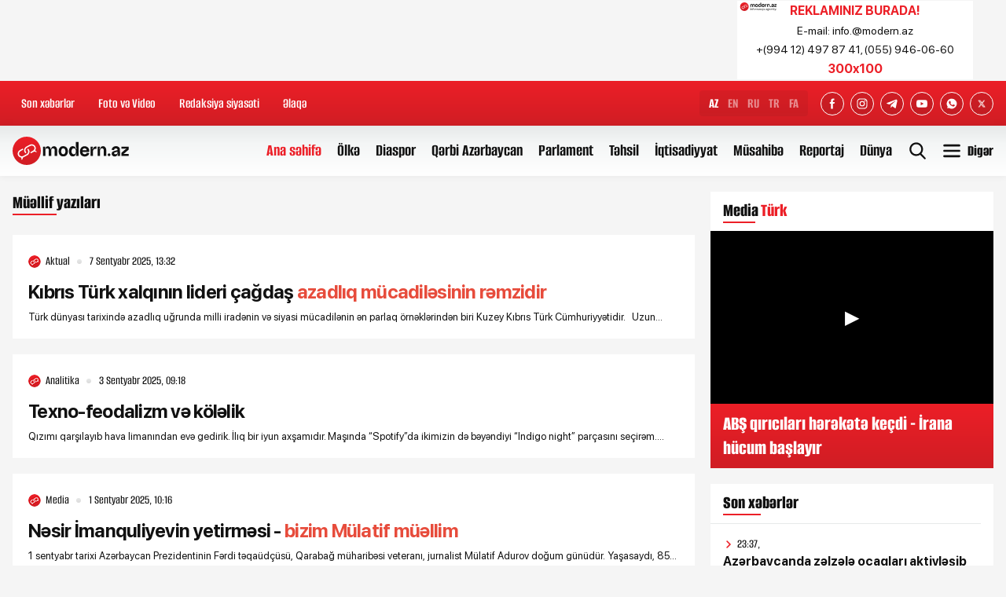

--- FILE ---
content_type: text/html; charset=utf-8
request_url: https://modern.az/articles/85187/articles/84706/1/?page=2
body_size: 23133
content:
 <!DOCTYPE html>
<html lang="az">

<head>
    <meta charset="utf-8">
<meta http-equiv="content-language" content="az">
<title>Azərbaycandan və dünyadan son xəbərlər | Modern.az</title>
<meta name="viewport" content="width=device-width, initial-scale=1">
<meta name="robots" content="index,follow"/>
<link rel="sitemap" type="application/xml" title="Sitemap" href="/sitemap.xml" />
<meta name="generator" content="Modern.az" />
<meta http-equiv="X-UA-Compatible" content="IE=edge,chrome=1">
<meta name="google-site-verification" content="Hsr4CHKJkBdd5xSmRGWdc2ECO3JE5T_6Z7n839G9b6A" />
<meta name="yandex-verification" content="5fc82a30365ccd9d" />
<meta name='classification' content='news'/>
<meta name="copyright" content="Copyright modern.az">
<meta name="author" content="modern.az">
<meta name="owner" content="modern.az">
<meta property="og:locale" content="az_AZ" />
<meta property="fb:app_id" content="1032578350122720">
<link rel='shortcut icon' type='image/x-icon' href='/cdn/img/favicon.ico' />


<meta name="description" content="Ən son xəbərlər (xeberler) və hadisələr (hadiseler), operativ yeniliklər, anonslar və məlumatlar, qaynar xəbərlər və video reportajlar">
<meta name="keywords" content="son xeberler, en son xeberler, son xeberler bugun, azerbaycanda ən son xəbərlər, son xəbər">
<meta name="news_keywords" content="xəbərlər, son xəbərlər, siyasi xəbərlər, aktual xəbərlər, gündəlik xəbərlər, bu günün xəbərləri, Azərbaycanda bu gün, ölkə və region xəbərləri, siyasi analiz, ekspert rəyi, siyasi şərhlər, parlament xəbərləri, hökumət qərarları, daxili və xarici siyasət, prezidentin çıxışı, siyasi debatlar, maraqlı və sosial xəbərlər, iqtisadiyyat xəbərləri, texnologiya yenilikləri, təhsil xəbərləri, mədəniyyət, ictimai rəy, müsahibələr, gündəmin əsas mövzuları, təcili və operativ xəbərlər, real məlumatlar, imtahan xəbərləri, qəbul nəticələri, DİM xəbərləri, ixtisas qrupları, təhsil yenilikləri, xeberler, son xeberler, siyasi xeberler, aktual xeberler, bugunun xeberleri, Azerbaycanda bugun, iqtisadiyyat xeberleri, tehsil xeberleri, texnologiya xeberleri, real xeberler, imtahan xeberleri">

<!-- Schema.org markup for Google+ -->
<meta itemprop="name" content='Azərbaycandan və dünyadan son xəbərlər | Modern.az'/>
<meta itemprop="description" content="Modern.az – Ən son xəbərlər, eksklüziv reportajlar və analitik materiallar üçün etibarlı mənbə"/>
<meta itemprop="image" content="https://modern.az/cdn/img/main_preview_logo.jpg?v1"/>

<meta property="og:site_name" content="Modern.az"/>
<meta property="og:title" content="Modern.az - İnformasiya Agentliyi">
<meta property="og:description" content="Modern.az – Ən son xəbərlər, eksklüziv reportajlar və analitik materiallar üçün etibarlı mənbə" />
<meta property="og:type" content="website"/>
<meta property="og:image" content="https://modern.az/cdn/img/main_preview_logo.jpg?v1" />
<meta property="og:image:alt" content="Azərbaycandan və dünyadan son xəbərlər | Modern.az" />
<meta property="og:url" itemprop="url" content="https://modern.az/"/>

<!-- Schema.org markup for Google+ -->
<meta itemprop="name" content='Azərbaycandan və dünyadan son xəbərlər | Modern.az'/>
<meta itemprop="description" content="Modern.az – Ən son xəbərlər, eksklüziv reportajlar və analitik materiallar üçün etibarlı mənbə"/>
<meta itemprop="image" content="https://modern.az/cdn/img/main_preview_logo.jpg?v1"/>

<script type="application/ld+json">{
    "@context": "https://schema.org",
    "@type": "BreadcrumbList",
    "itemListElement": [
        {
            "@type": "ListItem",
            "position": 1,
            "item": {
                "@id": "https://modern.az/az/",
                "name": "Ana Səhifə"
            }
        },
        {
            "@type": "ListItem",
            "position": 2,
            "item": {
                "@id": "https://modern.az/az/articles/",
                "name": "Müəllif yazıları | Modern.az"
            }
        }
    ]
}</script>


    <meta http-equiv="x-dns-prefetch-control" content="on">

<!-- Prefetch & Preconnect CDN -->
<link rel="preconnect" href="https://cdn.modern.az" crossorigin>
<link rel="dns-prefetch" href="//files.modern.az">

<!-- Analytics -->
<link rel="dns-prefetch" href="//www.googletagmanager.com">
<link rel="dns-prefetch" href="//www.google-analytics.com">
<link rel="dns-prefetch" href="//ssl.google-analytics.com">
<link rel="dns-prefetch" href="//mc.yandex.ru">
<link rel="dns-prefetch" href="//c.clarity.ms">

<!-- Sosial media -->
<link rel="dns-prefetch" href="//connect.facebook.net">

    <!-- Alumni Sans -->
<link rel="preload" as="font" href="/cdn/fonts/subset-AlumniSans-Medium.woff" type="font/woff" crossorigin="anonymous">
<link rel="preload" as="font" href="/cdn/fonts/subset-AlumniSans-Bold.woff" type="font/woff" crossorigin="anonymous">
<link rel="preload" as="font" href="/cdn/fonts/subset-AlumniSans-SemiBold.woff" type="font/woff" crossorigin="anonymous">
<link rel="preload" as="font" href="/cdn/fonts/subset-AlumniSans-ExtraBold.woff" type="font/woff" crossorigin="anonymous">
<!-- end Alumni Sans -->

<!-- SF Pro Display -->
<link rel="preload" as="font" href="/cdn/fonts/subset-SFProDisplay-Regular.woff" type="font/woff" crossorigin="anonymous">
<link rel="preload" as="font" href="/cdn/fonts/subset-SFProDisplay-Medium.woff" type="font/woff" crossorigin="anonymous">
<link rel="preload" as="font" href="/cdn/fonts/subset-SFProDisplay-Bold.woff" type="font/woff" crossorigin="anonymous">
<link rel="preload" as="font" href="/cdn/fonts/subset-SFProDisplay-Semibold.woff" type="font/woff" crossorigin="anonymous">
<link rel="preload" as="font" href="/cdn/fonts/subset-SFProDisplay-Heavy.woff" type="font/woff" crossorigin="anonymous">
<!-- end SF Pro Display -->

    <!-- Link Swiper's CSS -->
<link rel="stylesheet" href="/cdn/css/fonts.css?v1.1.1.2.2.712311111211111" />
<link rel="stylesheet" href="/cdn/css/reset.css?v1.1.1.2.2.712311111211111" />
<link rel="stylesheet" href="/cdn/css/swiper.min.css?v1.1.1.2.2.712311111211111" />
<link rel="stylesheet" href="/cdn/css/swiper-bundle.min.css?v1.1.1.2.2.712311111211111" />
<link rel="stylesheet" href="/cdn/css/select2.min.css?v1.1.1.2.2.712311111211111" />
<link rel="stylesheet" href="/cdn/css/gallery/gallery.css?v1.1.1.2.2.712311111211111">
<link rel="stylesheet" href="/cdn/css/gallery/gallery_style.css?v1.1.1.2.2.712311111211111">
<link rel="stylesheet" href="/cdn/css/style.css?v1.1.1.2.2.712311111211111" />
<link rel="stylesheet" href="/cdn/css/responsive.css?v1.1.1.2.2.712311111211111" />
<link rel="stylesheet" href="/cdn/css/banner.css?v1.1.1.2.2.712311111211111" />

    <link rel="apple-touch-icon" sizes="180x180" href="/manifest/apple-touch-icon.png">
<link rel="icon" type="image/png" sizes="32x32" href="/manifest/favicon-32x32.png">
<link rel="icon" type="image/png" sizes="16x16" href="/manifest/favicon-16x16.png">
<link rel="manifest" href="/manifest/site.webmanifest">
<link rel="mask-icon" href="/manifest/safari-pinned-tab.svg" color="#ec1f27">
<link rel="shortcut icon" href="/manifest/favicon.ico">
<meta name="apple-mobile-web-app-title" content="modern.az">
<meta name="application-name" content="modern.az">
<meta name="msapplication-TileColor" content="#ffffff">
<meta name="msapplication-TileImage" content="/manifest/mstile-144x144.png">
<meta name="msapplication-config" content="/manifest/browserconfig.xml">
<meta name="theme-color" content="#ffffff">

<script>if ('serviceWorker' in navigator) {navigator.serviceWorker.register('/service-worker.js').then(function(registration) {}, function(error) {console.log('Service worker registration failed:', error);});} else {console.log('Service workers are not supported.');}</script>

    <!-- Jquery part -->
<script src="/cdn/js/jquery-3.6.0.min.js?v1.1.1.2.2.712311111211111"></script>
<script src="/cdn/js/select2.min.js?v1.1.1.2.2.712311111211111" defer></script>
<!-- Swiper JS -->
<script src="/cdn/js/swiper.min.js?v1.1.1.2.2.712311111211111"></script>
<script src="/cdn/js/swiper-bundle.min.js?v1.1.1.2.2.712311111211111" defer></script>
<script src="/cdn/js/jquery.matchHeight-min.js?v1.1.1.2.2.712311111211111"></script>
<script src="/cdn/js/lozad.min.js?v1.1.1.2.2.712311111211111"></script>
<script src="/cdn/js/lazysizes.min.js?v1.1.1.2.2.712311111211111"></script>
<script src="/cdn/js/lazyload.min.js?v1.1.1.2.2.712311111211111"></script>


    

<!-- Google tag (gtag.js) -->
<script defer src="https://www.googletagmanager.com/gtag/js?id=G-W61PTQLCXJ"></script>
<script>
    window.dataLayer = window.dataLayer || [];
    function gtag(){dataLayer.push(arguments);}
    gtag('js', new Date());

    gtag('config', 'G-W61PTQLCXJ');
</script>
<!-- end Global site tag (gtag.js) - Google Analytics -->

<!--- begin media inkisaf -->
<script>
    window.digitalks=window.digitalks||new function(){var t=this;t._e=[],t._c={},t.config=function(c){var i;t._c=c,t._c.script_id?((i=document.createElement("script")).src="//data.digitalks.az/v1/scripts/"+t._c.script_id+"/track.js?&cb="+Math.random(),i.async=!0,document.head.appendChild(i)):console.error("digitalks: script_id cannot be empty!")};["track","identify"].forEach(function(c){t[c]=function(){t._e.push([c].concat(Array.prototype.slice.call(arguments,0)))}})}

    digitalks.config({
        script_id: "5920e2e7-614f-4ff7-814f-c6f09299a15e",
        page_url: location.href,
        referrer: document.referrer
    })
</script>
<!--- end media inkisaf -->

<!-- Yandex.Metrika counter -->
<script type="text/javascript" >
    (function(m,e,t,r,i,k,a){m[i]=m[i]||function(){(m[i].a=m[i].a||[]).push(arguments)};
        m[i].l=1*new Date();k=e.createElement(t),a=e.getElementsByTagName(t)[0],k.async=1,k.src=r,a.parentNode.insertBefore(k,a)})
    (window, document, "script", "https://mc.yandex.ru/metrika/tag.js", "ym");

    ym(87090179, "init", {
        clickmap:true,
        trackLinks:true,
        accurateTrackBounce:true
    });
</script>
<noscript><div><img src="https://mc.yandex.ru/watch/87090179" style="position:absolute; left:-9999px;" alt="" /></div></noscript>
<!-- /Yandex.Metrika counter -->


<!-- Clarity tracking code for https://modern.az/ -->
<script>
    (function(c,l,a,r,i,t,y){
        c[a]=c[a]||function(){(c[a].q=c[a].q||[]).push(arguments)};
        t=l.createElement(r);t.async=1;t.src="https://www.clarity.ms/tag/"+i+"?ref=bwt";
        y=l.getElementsByTagName(r)[0];y.parentNode.insertBefore(t,y);
    })(window, document, "clarity", "script", "dww619tq28");
</script>


<!--LiveInternet counter-->
<a href="https://www.liveinternet.ru/click" target="_blank" title="LiveInternet">
    <img id="licnt9602" width="88" height="31" style="border:0; display: none !important;"
       title="LiveInternet: number of pageviews and visitors for 24 hours is shown"
       src="[data-uri]"
       alt="Modern.az"/></a>
<script>(function(d,s){d.getElementById("licnt9602").src=
        "https://counter.yadro.ru/hit?t52.6;r"+escape(d.referrer)+
        ((typeof(s)=="undefined")?"":";s"+s.width+"*"+s.height+"*"+
            (s.colorDepth?s.colorDepth:s.pixelDepth))+";u"+escape(d.URL)+
        ";h"+escape(d.title.substring(0,150))+";"+Math.random()})
    (document,screen)</script>
<!--/LiveInternet-->


</head>

<body>
    <div class="page">

        <header class="header" id="header">
            <div class="header_top clearfix top_banner">
                <div class="top_banner_left">

    <script>
        (() => {
            var zoneInfo = {
                slot: '/23269770497/Modernaz/MainPage/TOPLB',
                size:  [970, 90],
                zoneId: '23319418585',
            };
            let script = document.createElement('script');
            script.defer = true;
            script.src = "https://dsps.newmedia.az/v1/get_ads.js?v" + new Date().toJSON().slice(0,10).replace(/-/g,'.');
            document.currentScript.parentElement.appendChild(script);
            script.onload = function () {
                adviadFetchKeys(zoneInfo)
            }
        })()
    </script>
    <div id='23319418585'></div>

</div>
<div class="top_banner_right">
    <div class="bnr_col" style="width: auto;padding: 0 10px;">
    <a href="javascript:" class="bnr_300_100">
        <div class="bnr_content">
            <div class="bnr_inner">
                <div class="bnr_logo">
                    <img class="lozad" src="/cdn/img/loading.svg" data-src="https://cdn.modern.az/img/logo.svg" alt="Modern" />
                </div>
                <h4 class="bnr_head">
                    REKLAMINIZ BURADA!
                </h4>
                <p class="bnr_info">
                    E-mail: <span class="__cf_email__" data-cfemail="056c6b636a2b45686a6160776b2b647f">[email&#160;protected]</span>
                </p>
                <p class="bnr_info">
                    +(994 12) 497 87 41,
                    (055) 946-06-60
                </p>
                <p class="bnr_head">
                    300x100
                </p>
            </div>
        </div>
    </a>
</div>
</div>
            </div>
            <div class="header_top clearfix">
                <div class="main_center clearfix">
                    <div class="header_left">
                        <ul class="desk_little_menu">
    <li><a href="https://modern.az/az/son-xeberler/" title="Modern.az Son xəbərlər">Son xəbərlər</a></li>
    <li><a href="https://modern.az/az/son-xeberler/gallery/" title="Modern.az Foto və Video">Foto və Video</a></li>
    <li><a href="https://modern.az/az/page/redaksiya-siyaseti/" title="Modern.az Redaksiya siyasəti">Redaksiya siyasəti</a></li>
    <li><a href="https://modern.az/az/contact/" title="Modern.az Əlaqə">Əlaqə</a></li>
</ul>
                    </div>
                    <div class="header_right clearfix">
                        <div class="language desk">
    <ul id="ul-lang" class="desk_lang az">
        <li  class="active" ><a title="Modern.az Azərbyacan dilində" href="/az">AZ</a></li>
        <li ><a title="Modern.az English version" href="/en" class="">EN</a></li>
        <li ><a title="Modern.az Русская версия" href="/ru" class="">RU</a></li>
        <li ><a title="Modern.az Turkce" href="/tr" class="">TR</a></li>
        <li ><a title="Modern.az فارسی" href="/fa" class="">FA</a></li>
    </ul>
</div>
                        <ul class="socials clearfix">
    <li>
        <a href="https://www.facebook.com/modern.azgroup" class="social_icon" target="_blank" title="Modern.az Facebook səhifəsi">
            <span class="scl_icn">
                <img src="/cdn/img/fb.svg" alt="Modern.az Facebook səhifəsi">
            </span>
        </a>
    </li>
    <li>
        <a href="https://www.instagram.com/modern.az_/" class="social_icon" target="_blank" title="Modern.az Instagram səhifəsi">
            <span class="scl_icn">
                <img src="/cdn/img/insta.svg" alt="Modern.az Instagram səhifəsi">
            </span>
        </a>
    </li>
    <li>
        <a href="https://t.me/modern_azz" class="social_icon" target="_blank" title="Modern.az Teleqram kanalı">
            <span class="scl_icn">
                <img src="/cdn/img/tlg.svg" alt="Modern.az Teleqram kanalı">
            </span>
        </a>
    </li>
    <li>
        <a href="https://www.youtube.com/channel/UCo4YNRd9s5nARQemUGXV7pg" class="social_icon" target="_blank" title="Modern.az Youtube kanalı">
            <span class="scl_icn">
                <img src="/cdn/img/ytb.svg" alt="Modern.az Youtube kanalı">
            </span>
        </a>
    </li>
    <li>
        <a href="https://wa.me/994559460660?text=Salam Modern.az" class="social_icon icn_wp" target="_blank" title="Modern.az Whatsapp nömrəsi">
            <span class="scl_icn">
                <img src="/cdn/img/wp.svg" alt="Modern.az Whatsapp nömrəsi">
            </span>
        </a>
    </li>
    <li>
        <a href="https://x.com/modernaz_" class="social_icon icn_twt" target="_blank" title="Modern.az X səhifəsi">
            <span class="scl_icn">
                <img src="/cdn/img/x.svg" alt="Modern.az X səhifəsi">
            </span>
        </a>
    </li>
</ul>
                    </div>
                </div>
            </div>
            <div class="header_bottom clearfix">
                <div class="main_center clearfix">

                    <div class="header_left">
                        <div class="logo_sect clearfix">
                            <h1 style="display: none !important;">
                                Azərbaycandan və dünyadan son xəbərlər | Modern.az                            </h1>
                            <a href="https://modern.az/az/"
                                title="Modern.az - Azərbaycanda gündəlik xəbərlər (xeberler), son xəbərlər (xeberler), analitik təhlillər və eksklüziv məlumatlar."
                                class="logo">
                                <div class="logo_img"></div>
                            </a>
                        </div>
                    </div>
                    <div class="header_right az">
                        <div class="header__lang az">
    <div class="header__lang__selected header__btn">
AZ    </div>
    <ul class="header__lang__list">
<li><a href="/en" title="Modern.az English version">EN</a></li><li><a href="/ru" title="Modern.az Русская версия">RU</a></li><li><a href="/tr" title="Modern.az Türkçe">TR</a></li><li><a href="/fa" title="Modern.az فارسی">FA</a></li>    </ul>
</div>

                        <nav class="nav_desk">
    <ul class="hdr_menu clearfix">
        <li class="active">
            <a href="https://modern.az/az/" class="" title="Modern.az Ana səhifə">Ana səhifə</a>
        </li>
        <li class=""><a href="https://modern.az/az/xeberler/olke/" title="">Ölkə</a></li>
        <li class=""><a href="https://modern.az/az/xeberler/diaspor/" title="">Diaspor</a></li>
        <li class=""><a href="https://modern.az/az/xeberler/qerbi-azerbaycan/" title="">Qərbi Azərbaycan</a></li>
        <li class=""><a href="https://modern.az/az/xeberler/parlament/" title="">Parlament</a></li>
        <li class=""><a href="https://modern.az/az/xeberler/tehsil/" title="">Təhsil</a></li>
        <li class=""><a href="https://modern.az/az/xeberler/iqtisadiyyat/" title="">İqtisadiyyat</a></li>
        <li class=""><a href="https://modern.az/az/xeberler/musahibe/" title="">Müsahibə</a></li>
        <li class=""><a href="https://modern.az/az/xeberler/reportaj/" title="">Reportaj</a></li>
        <li class=""><a href="https://modern.az/az/xeberler/dunya/" title="">Dünya</a></li>
    </ul>
    <div class="dropdown">
        <ul class="hdr_menu clearfix">
            <li class=""><a href="https://modern.az/az/xeberler/hadise/" title="Hadisə">Hadisə</a></li>
            <li class=""><a href="https://modern.az/az/xeberler/idman/" title="İdman">İdman</a></li>
            <li class=""><a href="https://modern.az/az/xeberler/analitika/" title="Analitika">Analitika</a></li>
            <li class=""><a href="https://modern.az/az/xeberler/qarabag/" title="Qarabağ">Qarabağ</a></li>
            <li class=""><a href="https://modern.az/az/xeberler/aktual/" title="Aktual">Aktual</a></li>
            <li class=""><a href="https://modern.az/az/xeberler/media/" title="Media">Media</a></li>
            <li class=""><a href="https://modern.az/az/xeberler/fotosohbet/" title="Fotosöhbət">Fotosöhbət</a></li>
            <li class=""><a href="https://modern.az/az/xeberler/medeniyyet/" title="Mədəniyyət">Mədəniyyət</a></li>
        </ul>
    </div>
</nav>
                        <div class="search_opn"></div>
                        <div class="menu_btn menu_desk">
                            <span class="menu_name">Digər</span>
                        </div>
                        <div class="menu_btn menu_mobile"> </div>
                    </div>
                    <nav class="nav_mobile">
                        <div class="mob_header clearfix">
                            <div class="menu_btn menu_close"> </div>
                        </div>
                        <div class="mob_body">
                            <ul class="hdr_menu clearfix">
    <li class="active">
        <a href="https://modern.az/az/" class="" title="Modern.az Ana səhifə">Ana səhifə</a>
    </li>
    <li class=""><a href="https://modern.az/az/xeberler/olke/" title="Ölkə">Ölkə</a></li>
    <li class=""><a href="https://modern.az/az/xeberler/qerbi-azerbaycan/" title="Qərbi Azərbaycan">Qərbi Azərbaycan</a></li>
    <li class=""><a href="https://modern.az/az/xeberler/diaspor/" title="Diaspor">Diaspor</a></li>
    <li class=""><a href="https://modern.az/az/xeberler/parlament/" title="Parlament">Parlament</a></li>
    <li class=""><a href="https://modern.az/az/xeberler/tehsil/" title="Təhsil">Təhsil</a></li>
    <li class=""><a href="https://modern.az/az/xeberler/hadise/" title="Hadisə">Hadisə</a></li>
    <li class=""><a href="https://modern.az/az/xeberler/iqtisadiyyat/" title="İqtisadiyyat">İqtisadiyyat</a></li>
    <li class=""><a href="https://modern.az/az/xeberler/idman/" title="İdman">İdman</a></li>
    <li class=""><a href="https://modern.az/az/xeberler/analitika/" title="Analitika">Analitika</a></li>
    <li class=""><a href="https://modern.az/az/xeberler/qarabag/" title="Qarabağ">Qarabağ</a></li>
    <li class=""><a href="https://modern.az/az/xeberler/aktual/" title="Aktual">Aktual</a></li>
    <li class=""><a href="https://modern.az/az/xeberler/musahibe/" title="Müsahibə">Müsahibə</a></li>
    <li class=""><a href="https://modern.az/az/xeberler/reportaj/" title="Reportaj">Reportaj</a></li>
    <li class=""><a href="https://modern.az/az/xeberler/media/" title="Media">Media</a></li>
    <li class=""><a href="https://modern.az/az/xeberler/fotosohbet/" title="Fotosöhbət">Fotosöhbət</a></li>
    <li class=""><a href="https://modern.az/az/xeberler/dunya/" title="Dünya">Dünya</a></li>
    <li class=""><a href="https://modern.az/az/xeberler/medeniyyet/" title="Mədəniyyət">Mədəniyyət</a></li>
    <li><a href="https://modern.az/az/son-xeberler/" title="Modern.az "></a></li>
    <li><a href="https://modern.az/az/son-xeberler/gallery/" title="Modern.az Foto və Video">Foto və Video</a></li>
    <li><a href="https://modern.az/az/page/redaksiya-siyaseti/" title="Modern.az Redaksiya siyasəti">Redaksiya siyasəti</a></li>
    <li><a href="https://modern.az/az/contact/" title="Modern.az Əlaqə">Əlaqə</a></li>
</ul>
                        </div>
                        <div class="mob_ftr clearfix">
                            <ul class="socials clearfix">
    <li>
        <a href="https://www.facebook.com/modern.azgroup" class="social_icon" target="_blank" title="Modern.az Facebook səhifəsi">
            <span class="scl_icn">
                <img src="/cdn/img/fb.svg" alt="Modern.az Facebook səhifəsi">
            </span>
        </a>
    </li>
    <li>
        <a href="https://www.instagram.com/modern.az_/" class="social_icon" target="_blank" title="Modern.az Instagram səhifəsi">
            <span class="scl_icn">
                <img src="/cdn/img/insta.svg" alt="Modern.az Instagram səhifəsi">
            </span>
        </a>
    </li>
    <li>
        <a href="https://t.me/modern_azz" class="social_icon" target="_blank" title="Modern.az Teleqram kanalı">
            <span class="scl_icn">
                <img src="/cdn/img/tlg.svg" alt="Modern.az Teleqram kanalı">
            </span>
        </a>
    </li>
    <li>
        <a href="https://www.youtube.com/channel/UCo4YNRd9s5nARQemUGXV7pg" class="social_icon" target="_blank" title="Modern.az Youtube kanalı">
            <span class="scl_icn">
                <img src="/cdn/img/ytb.svg" alt="Modern.az Youtube kanalı">
            </span>
        </a>
    </li>
    <li>
        <a href="https://wa.me/994559460660?text=Salam Modern.az" class="social_icon icn_wp" target="_blank" title="Modern.az Whatsapp nömrəsi">
            <span class="scl_icn">
                <img src="/cdn/img/wp.svg" alt="Modern.az Whatsapp nömrəsi">
            </span>
        </a>
    </li>
    <li>
        <a href="https://x.com/modernaz_" class="social_icon icn_twt" target="_blank" title="Modern.az X səhifəsi">
            <span class="scl_icn">
                <img src="/cdn/img/x.svg" alt="Modern.az X səhifəsi">
            </span>
        </a>
    </li>
</ul>
                        </div>
                    </nav>

                </div>
                <div class="hd_search">
    <form class="" action="https://modern.az/az/all/" method="post">
        <div class="search_row clearfix">
            <div class="main_center">
                <input type="text" name="query" class="search_input" value="" placeholder="Axtar..." autocomplete="off">
                <button type="submit" class="search_btn"></button>
            </div>
        </div>
    </form>
</div>

            </div>

        </header>

<div id="site_content"><main>
    <div class="section_wrap wrap_blogger_page">
        <div class="main_center clearfix">
            <div class="wrap_left">

                <div class="blogger_items">
                    <div class="sect_head active">
<div class="sect_title">Müəllif yazıları</div>                    </div>
                </div>
                <div class="sect_body">

                    <div class="blogger_news_items">
                        <a href="https://modern.az/az/aktual/531370/kibris-turk-xalqinin-lideri-cagdas-azadliq-mucadilesinin-remzidir/" target="_blank" title="Kıbrıs Türk xalqının lideri çağdaş azadlıq mücadiləsinin rəmzidir">
                            <div class="odds_row">
                                <div class="blg_item_name"></div>
                            </div>
                            <div class="odds_row">
                                <h3 class="stat_catg">Aktual </h3>
                                <div class="stat_date">
                                    7 Sentyabr 2025, 13:32                                </div>
                            </div>
                            <div class="odds_row">
                                <h2 class="stat_title">
<strong>Kıbrıs Türk xalqının lideri çağdaş <span style="color:#e74c3c;">azadlıq mücadiləsinin rəmzidir</span></strong>                                </h2>
                            </div>
                            <div class="odds_row">
                                <p class="blg_itm_info">
                                    Türk dünyası tarixində azadlıq uğrunda milli iradənin və siyasi mücadilənin ən parlaq örnəklərindən biri Kuzey Kıbrıs Türk Cümhuriyyətidir.

&nbsp;

Uzun müddət ərzində beynəlxalq təcrid, ikili standartlar və haqsız sanksiyalarla üzləşməsinə baxm...
                                </p>
                            </div>
                        </a>
                    </div>
                    <div class="blogger_news_items">
                        <a href="https://modern.az/az/analitika/530852/texno-feodalizm-ve-kolelik/" target="_blank" title="Texno-feodalizm və köləlik">
                            <div class="odds_row">
                                <div class="blg_item_name"></div>
                            </div>
                            <div class="odds_row">
                                <h3 class="stat_catg">Analitika </h3>
                                <div class="stat_date">
                                    3 Sentyabr 2025, 09:18                                </div>
                            </div>
                            <div class="odds_row">
                                <h2 class="stat_title">
<strong>Texno-feodalizm və köləlik</strong>                                </h2>
                            </div>
                            <div class="odds_row">
                                <p class="blg_itm_info">
                                    Qızımı qarşılayıb hava limanından evə gedirik.

İlıq bir iyun axşamıdır.

Maşında &ldquo;Spotify&rdquo;da ikimizin də bəyəndiyi &ldquo;Indigo night&rdquo; parçasını seçirəm. Maşının salonuna Taminonun qüssəli, sakit səsi yayılır. &ldquo;Jeff Bakl...
                                </p>
                            </div>
                        </a>
                    </div>
                    <div class="blogger_news_items">
                        <a href="https://modern.az/az/media/530568/nesir-imanquliyevin-yetirmesi-bizim-mulatif-muellim/" target="_blank" title="Nəsir İmanquliyevin yetirməsi - bizim Mülatif müəllim&nbsp;">
                            <div class="odds_row">
                                <div class="blg_item_name"></div>
                            </div>
                            <div class="odds_row">
                                <h3 class="stat_catg">Media </h3>
                                <div class="stat_date">
                                    1 Sentyabr 2025, 10:16                                </div>
                            </div>
                            <div class="odds_row">
                                <h2 class="stat_title">
<strong>Nəsir İmanquliyevin yetirməsi - <span style="color:#e74c3c;">bizim Mülatif müəllim&nbsp;</span></strong>                                </h2>
                            </div>
                            <div class="odds_row">
                                <p class="blg_itm_info">
                                    1 sentyabr tarixi Azərbaycan Prezidentinin Fərdi təqaüdçüsü, Qarabağ müharibəsi veteranı, jurnalist Mülatif Adurov&nbsp;doğum günüdür. Yaşasaydı, 85 yaşı tamam olacaqdı. Mülatif Adurov 20 fevral 2020-ci ildə 80 yaşında vəfat edib.&nbsp;Modern.az sayt...
                                </p>
                            </div>
                        </a>
                    </div>
                    <div class="blogger_news_items">
                        <a href="https://modern.az/az/news/530551/yolun-uzun-olsun-modernaz/" target="_blank" title="Yolun uzun olsun, Modern.az!">
                            <div class="odds_row">
                                <div class="blg_item_name"></div>
                            </div>
                            <div class="odds_row">
                                <h3 class="stat_catg"> </h3>
                                <div class="stat_date">
                                    1 Sentyabr 2025, 08:55                                </div>
                            </div>
                            <div class="odds_row">
                                <h2 class="stat_title">
<strong>Yolun uzun olsun, Modern.az!</strong>                                </h2>
                            </div>
                            <div class="odds_row">
                                <p class="blg_itm_info">
                                    Bu gün sənin doğum günündür, əziz Modern.az.
17 yaşına qədəm qoyursan,
Vallah sənə 16 yaşı yaraşdırmaq olmur.
Bəzən əsrlərin yükünü çiyinlərində daşıyan qoca bir ağac kimi görünürsən,
bəzən sabahın ilk işığını gözündə gəzdirən körpə bir fidan kim...
                                </p>
                            </div>
                        </a>
                    </div>
                    <div class="blogger_news_items">
                        <a href="https://modern.az/az/analitika/530512/azerbaycan-cin-elaqeleri-yeni-mustevide/" target="_blank" title="Azərbaycan-Çin əlaqələri yeni müstəvidə">
                            <div class="odds_row">
                                <div class="blg_item_name"></div>
                            </div>
                            <div class="odds_row">
                                <h3 class="stat_catg">Analitika </h3>
                                <div class="stat_date">
                                    31 Avqust 2025, 16:45                                </div>
                            </div>
                            <div class="odds_row">
                                <h2 class="stat_title">
<strong>Azərbaycan-Çin əlaqələri <span style="color:#e74c3c;">yeni müstəvidə</span></strong>                                </h2>
                            </div>
                            <div class="odds_row">
                                <p class="blg_itm_info">
                                    Cənab Prezident &nbsp;İlham Əliyevin Sanxay Əməkdaşlıq Təşkilatının Zirvə toplantısında, həmçinin Çinin xarici hərbi müdaxilə və faşizm üzərində qələbəsinin 80 illiyi münasibətilə keçirilən təntənəli tədbirlərdə və hərbi paradda iştirak etmək üçün Çi...
                                </p>
                            </div>
                        </a>
                    </div>
                    <div class="blogger_news_items">
                        <a href="https://modern.az/az/aktual/530439/turk-ordusu-butun-turk-dunyasinin-qurur-menbeyidir/" target="_blank" title="Türk Ordusu bütün Türk dünyasının qürur mənbəyidir">
                            <div class="odds_row">
                                <div class="blg_item_name"></div>
                            </div>
                            <div class="odds_row">
                                <h3 class="stat_catg">Aktual </h3>
                                <div class="stat_date">
                                    30 Avqust 2025, 11:38                                </div>
                            </div>
                            <div class="odds_row">
                                <h2 class="stat_title">
<strong>Türk Ordusu bütün Türk dünyasının qürur mənbəyidir</strong>                                </h2>
                            </div>
                            <div class="odds_row">
                                <p class="blg_itm_info">
                                    Bu gün Türkiyədə Zəfər Bayramı qeyd olunur. Türkiyə Silahlı Qüvvələri günü kimi qeyd edilən bu tarix Birinci Dünya müharibəsindən sonra türk xalqının tarixində böyük rol oynamış Mustafa Kamal Atatürkün öndərliyində Milli Ordunun yaranması və onun Tür...
                                </p>
                            </div>
                        </a>
                    </div>
                    <div class="blogger_news_items">
                        <a href="https://modern.az/az/parlament/530436/bizde-yas-medeniyyetsizliyi-var/" target="_blank" title="Bizdə yas mədəniyyətsizliyi var!&nbsp;">
                            <div class="odds_row">
                                <div class="blg_item_name"></div>
                            </div>
                            <div class="odds_row">
                                <h3 class="stat_catg">Parlament </h3>
                                <div class="stat_date">
                                    30 Avqust 2025, 11:04                                </div>
                            </div>
                            <div class="odds_row">
                                <h2 class="stat_title">
<strong>Bizdə yas mədəniyyətsizliyi var!&nbsp;</strong>                                </h2>
                            </div>
                            <div class="odds_row">
                                <p class="blg_itm_info">
                                    Kimliyindən asılı olmayaraq cəmiyyətimiz üçün faydalı olan əməllərini təqdir etmək lazım. Doğru və bəyənilən hərəkətdir. Başqa formalarda da etmək olar. Yemək hazırladıb tələbə yataqxanasına, uşaq evinə, qocalar evinə göndərmək. Bu cür seçim də bəyən...
                                </p>
                            </div>
                        </a>
                    </div>
                    <div class="blogger_news_items">
                        <a href="https://modern.az/az/news/530252/qarabagmi-karabakhmi/" target="_blank" title="&quot;Qarabağ&quot;mı, &quot;Karabakh&quot;mı?&nbsp;">
                            <div class="odds_row">
                                <div class="blg_item_name"></div>
                            </div>
                            <div class="odds_row">
                                <h3 class="stat_catg"> </h3>
                                <div class="stat_date">
                                    28 Avqust 2025, 14:36                                </div>
                            </div>
                            <div class="odds_row">
                                <h2 class="stat_title">
<strong>&quot;Qarabağ&quot;mı, &quot;Karabakh&quot;mı?&nbsp;</strong>                                </h2>
                            </div>
                            <div class="odds_row">
                                <p class="blg_itm_info">
                                    Anar Məmmədxanovla bir söhbətin ardından

Anar Məmmədxanov İstanbula gəlmişdi.

2007-nin baharı idi.

Zəng elədi ki, gəlim bir az beynim dincəlsin.

Gəldi, üç-dörd gün gözəl zaman keçirdik.

Çempionlar Liqasının 1/8 mərhələsi yaxınlaşırdı....
                                </p>
                            </div>
                        </a>
                    </div>
                    <div class="blogger_news_items">
                        <a href="https://modern.az/az/qarabag/529916/siz-susa-kimi-gozelsiniz-mehriban-xanim/" target="_blank" title="Siz Şuşa kimi gözəlsiniz, Mehriban xanım!">
                            <div class="odds_row">
                                <div class="blg_item_name"></div>
                            </div>
                            <div class="odds_row">
                                <h3 class="stat_catg">Qarabağ </h3>
                                <div class="stat_date">
                                    25 Avqust 2025, 22:44                                </div>
                            </div>
                            <div class="odds_row">
                                <h2 class="stat_title">
<strong>Siz Şuşa kimi gözəlsiniz, Mehriban xanım!</strong>                                </h2>
                            </div>
                            <div class="odds_row">
                                <p class="blg_itm_info">
                                    Şuşa Azərbaycanın taleyidir, alnımızda ucalan hilal kimi əbədi işıq saçır,

Siz Azərbaycanın qismətisiniz, xalqın qəlbində yanan o saf işıq, ümid timsalısınız.

Şuşa millətin varlığını əks etdirir,

Siz öz simanızda xalqın sabaha inamını daşıyı...
                                </p>
                            </div>
                        </a>
                    </div>
                    <div class="blogger_news_items">
                        <a href="https://modern.az/az/aktual/529836/sari-koynek-mavi-qalstuk/" target="_blank" title="Sarı köynək, mavi qalstuk">
                            <div class="odds_row">
                                <div class="blg_item_name"></div>
                            </div>
                            <div class="odds_row">
                                <h3 class="stat_catg">Aktual </h3>
                                <div class="stat_date">
                                    24 Avqust 2025, 12:23                                </div>
                            </div>
                            <div class="odds_row">
                                <h2 class="stat_title">
<strong>Sarı köynək, mavi qalstuk</strong>                                </h2>
                            </div>
                            <div class="odds_row">
                                <p class="blg_itm_info">
                                    2022-nin mart ayının əvvəli idi.

Rus işğalının başlamasından 10-15 gün keçmişdi.

Haber Global kanalından zəng elədilər ki, axşam 4 saatlıq canlı yayına dəvət edirik. Proqramın prodüserine &ldquo;Kimlər olacaq studiyada?&rdquo; sorduğumda biri s...
                                </p>
                            </div>
                        </a>
                    </div>
                    <div class="blogger_news_items">
                        <a href="https://modern.az/az/reportaj/529632/sabahin-xeyir-kelbecer/" target="_blank" title="Sabahın xeyir, KƏLBƏCƏR">
                            <div class="odds_row">
                                <div class="blg_item_name"></div>
                            </div>
                            <div class="odds_row">
                                <h3 class="stat_catg">Reportaj </h3>
                                <div class="stat_date">
                                    22 Avqust 2025, 10:59                                </div>
                            </div>
                            <div class="odds_row">
                                <h2 class="stat_title">
<strong>Sabahın xeyir, <span style="color:#e74c3c;">KƏLBƏCƏR</span></strong>                                </h2>
                            </div>
                            <div class="odds_row">
                                <p class="blg_itm_info">
                                    Kəlbəcərli bu gecə ilk dəfə öz evində yuxuya getdi, səhərini doğma torpağın nəfəsi ilə açdı. Otuz ilin həsrəti, əzabları, itkiləri bir gecənin yuxusunda əridi.

Bu sabahda Kəlbəcərdə dağ da, daş da, ağac da, çay da, hər şey şəhidlərin ruhunu salaml...
                                </p>
                            </div>
                        </a>
                    </div>
                    <div class="blogger_news_items">
                        <a href="https://modern.az/az/analitika/528936/sonraki-prezident-kim-olacaq/" target="_blank" title="Sonrakı&nbsp;Prezident kim olacaq...">
                            <div class="odds_row">
                                <div class="blg_item_name"></div>
                            </div>
                            <div class="odds_row">
                                <h3 class="stat_catg">Analitika </h3>
                                <div class="stat_date">
                                    14 Avqust 2025, 23:55                                </div>
                            </div>
                            <div class="odds_row">
                                <h2 class="stat_title">
<strong>Sonrakı&nbsp;Prezident kim olacaq...</strong>                                </h2>
                            </div>
                            <div class="odds_row">
                                <p class="blg_itm_info">
                                    Əlimdəki kitab bu ilin aprel ayında Moskvada çapdan çıxıb.

Təqdimatı da elə Rusiya paytaxtında erməni və rus alimlərinin, diplomat və siyasətçilərinin iştirakı ilə keçirilib.

Kitabı əldə etmək üçün düz 2 ay ağız açmadığım dost-tanış qalmadı. Mə...
                                </p>
                            </div>
                        </a>
                    </div>
                    <div class="blogger_news_items">
                        <a href="https://modern.az/az/medeniyyet/528649/anarla-fikret-qocani-esebilesdirenler-ve-sakitlesdirenler/" target="_blank" title="Anarla Fikrət Qocanı əsəbiləşdirənlər və sakitləşdirənlər...">
                            <div class="odds_row">
                                <div class="blg_item_name"></div>
                            </div>
                            <div class="odds_row">
                                <h3 class="stat_catg">Mədəniyyət </h3>
                                <div class="stat_date">
                                    12 Avqust 2025, 11:52                                </div>
                            </div>
                            <div class="odds_row">
                                <h2 class="stat_title">
<strong>Anarla Fikrət Qocanı əsəbiləşdirənlər və sakitləşdirənlər...</strong>                                </h2>
                            </div>
                            <div class="odds_row">
                                <p class="blg_itm_info">
                                    Bu gün mərhum Xalq şairi Qabilin doğum tarixidir. Yaşasaydı, 99 yaşı tamam olacaqdı.&nbsp;
Modern.az saytı mərhum şairin varisi Mahir Qabiloğlunun atasının 70 yaşına qələmə aldığı xatirə yazısını təqdim edir.

Mahir Qabiloğlu

Atamın 70 yaşı tam...
                                </p>
                            </div>
                        </a>
                    </div>
                    <div class="blogger_news_items">
                        <a href="https://modern.az/az/olke/528189/gozun-aydin-azerbaycan/" target="_blank" title="Gözün aydın, Azərbaycan!">
                            <div class="odds_row">
                                <div class="blg_item_name"></div>
                            </div>
                            <div class="odds_row">
                                <h3 class="stat_catg">Ölkə </h3>
                                <div class="stat_date">
                                    8 Avqust 2025, 10:44                                </div>
                            </div>
                            <div class="odds_row">
                                <h2 class="stat_title">
<strong>Gözün aydın,<span style="color:#e74c3c;"> Azərbaycan!</span></strong>                                </h2>
                            </div>
                            <div class="odds_row">
                                <p class="blg_itm_info">
                                    Azərbaycan deyiləndə ayağa dur ki&hellip;&nbsp;

Dur ki, bu adın içində əsrlərin həsrəti, əsrlərin mübarizəsi, əsrlərin qələbəsi var.

İndi Bakı Cənubi Qafqazın paytaxtı, tarixlə gələcəyin qucaqlaşdığı şəhərdir.

İndi Azərbaycan regionun lokomo...
                                </p>
                            </div>
                        </a>
                    </div>
                    <div class="blogger_news_items">
                        <a href="https://modern.az/az/medeniyyet/527883/ereb-adlari/" target="_blank" title="Ərəb adları&nbsp;">
                            <div class="odds_row">
                                <div class="blg_item_name"></div>
                            </div>
                            <div class="odds_row">
                                <h3 class="stat_catg">Mədəniyyət </h3>
                                <div class="stat_date">
                                    5 Avqust 2025, 22:25                                </div>
                            </div>
                            <div class="odds_row">
                                <h2 class="stat_title">
<strong>Ərəb adları&nbsp;</strong>                                </h2>
                            </div>
                            <div class="odds_row">
                                <p class="blg_itm_info">
                                    Diqqət edirsizmi, son zamanlar islami adların, yəni ərəb adlarının sayı durmadan artır.&nbsp;
Bir tanışım deyir ki, bizim aran rayonlarından birində nəvəsinin oxuduğu sinifdə 5 nəfər oğlan uşağının adı Muhammeddir. Eyni sinifdə 4 nəfər Fadimə, 3 nəf...
                                </p>
                            </div>
                        </a>
                    </div>
                    <div class="blogger_news_items">
                        <a href="https://modern.az/az/aktual/527454/sirin-xatirelerle-arif-babayev/" target="_blank" title="Şirin xatirələrlə, Arif Babayev">
                            <div class="odds_row">
                                <div class="blg_item_name"></div>
                            </div>
                            <div class="odds_row">
                                <h3 class="stat_catg">Aktual </h3>
                                <div class="stat_date">
                                    1 Avqust 2025, 14:37                                </div>
                            </div>
                            <div class="odds_row">
                                <h2 class="stat_title">
<strong>Şirin xatirələrlə, Arif Babayev</strong>                                </h2>
                            </div>
                            <div class="odds_row">
                                <p class="blg_itm_info">
                                    Arif Babayev yoxluğu, bənzərsiz bir səsin uzaqlaşmasıdı,&nbsp;

Böyük bir elin ağsaqqal itkisidi,&nbsp;

Ağdamın bir az balacalaşmasıdı,

Muğamın azca yetim qalmasıdı,

Bundan sonra tarın köksündə, xanəndənin boğazında gözə görünməyən bir nis...
                                </p>
                            </div>
                        </a>
                    </div>
                    <div class="blogger_news_items">
                        <a href="https://modern.az/az/medeniyyet/526299/martanin-kassandrasi/" target="_blank" title="Martanın Kassandrası">
                            <div class="odds_row">
                                <div class="blg_item_name"></div>
                            </div>
                            <div class="odds_row">
                                <h3 class="stat_catg">Mədəniyyət </h3>
                                <div class="stat_date">
                                    22 İyul 2025, 23:50                                </div>
                            </div>
                            <div class="odds_row">
                                <h2 class="stat_title">
<strong>Martanın Kassandrası</strong>                                </h2>
                            </div>
                            <div class="odds_row">
                                <p class="blg_itm_info">
                                    &ldquo;Ya müharibədə qəzet müxbiri olacaqdın, ya da yatağımda qadınım&rdquo;, &ndash; Ernest Heminquey bu sözlərlə bitirmişdi üçüncü evliliyini. Çünki qadını jurnalistikanı seçmişdi. 5 illik evlilikləri sürəkli ezamiyyətlər, sosial fəaliyyətlər üzünd...
                                </p>
                            </div>
                        </a>
                    </div>
                    <div class="blogger_news_items">
                        <a href="https://modern.az/az/tehsil/524589/tolstoyevskiler-aqoniyadadir/" target="_blank" title="Tolstoyevskilər aqoniyadadır">
                            <div class="odds_row">
                                <div class="blg_item_name"></div>
                            </div>
                            <div class="odds_row">
                                <h3 class="stat_catg">Təhsil </h3>
                                <div class="stat_date">
                                    8 İyul 2025, 15:28                                </div>
                            </div>
                            <div class="odds_row">
                                <h2 class="stat_title">
<strong>Tolstoyevskilər aqoniyadadır</strong>                                </h2>
                            </div>
                            <div class="odds_row">
                                <p class="blg_itm_info">
                                    &ldquo;İnkişafda olan uşaq beynində assosiativ zonaların tam vəchlə fəaliyyəti üçün ana dilinin istifadəsi ən ümdə faktordur. Ana dili körpə qulaqları üçün yalnız səs deyil... Ana dili həm də ana sifətində əks olunan emosiya və sevgidir. Körpə qulaql...
                                </p>
                            </div>
                        </a>
                    </div>
                    <div class="blogger_news_items">
                        <a href="https://modern.az/az/olke/523431/kasibliq-insani-axmaqlasdirir/" target="_blank" title="Kasıblıq insanı axmaqlaşdırır">
                            <div class="odds_row">
                                <div class="blg_item_name"></div>
                            </div>
                            <div class="odds_row">
                                <h3 class="stat_catg">Ölkə </h3>
                                <div class="stat_date">
                                    29 İyun 2025, 23:39                                </div>
                            </div>
                            <div class="odds_row">
                                <h2 class="stat_title">
<strong>Kasıblıq insanı axmaqlaşdırır</strong>                                </h2>
                            </div>
                            <div class="odds_row">
                                <p class="blg_itm_info">
                                    Yekaterinburq qətliamı sonrası düşüncələr

Kasıblıqla axmaqlıq arasında əlaqə var desələr, nə düşünərdiniz?

Pulun olmamasının təhsil almaq, normal yaşamaq, iş tapmaq kimi problemlərə səbəb olduğu bilinən acı həqiqətlərdir. Lakin son zamanlar ali...
                                </p>
                            </div>
                        </a>
                    </div>
                    <div class="blogger_news_items">
                        <a href="https://modern.az/az/dunya/523382/qiteleri-birlesdiren-enerji-siyaseti/" target="_blank" title="Qitələri birləşdirən enerji siyasəti">
                            <div class="odds_row">
                                <div class="blg_item_name"></div>
                            </div>
                            <div class="odds_row">
                                <h3 class="stat_catg">Dünya </h3>
                                <div class="stat_date">
                                    29 İyun 2025, 10:02                                </div>
                            </div>
                            <div class="odds_row">
                                <h2 class="stat_title">
<strong>Qitələri birləşdirən <span style="color:#e74c3c;">enerji siyasəti</span></strong>                                </h2>
                            </div>
                            <div class="odds_row">
                                <p class="blg_itm_info">
                                    Enerji təhlükəsizliyi hər bir ölkənin milli təhlükəsizliyinin mühüm tərkib hissələrindən biridir.

&nbsp;

Enerji təhlükəsizliyi dedikdə bütün ölkənin, vətəndaşların, cəmiyyətin, iqtisadiyyatın yanacaq və enerji təchizatı ilə təmin olunması, kifa...
                                </p>
                            </div>
                        </a>
                    </div>
                    <div class="blogger_news_items">
                        <a href="https://modern.az/az/olke/523167/xaqan-unvanli-lider/" target="_blank" title="Xaqan ünvanlı LİDER">
                            <div class="odds_row">
                                <div class="blg_item_name"></div>
                            </div>
                            <div class="odds_row">
                                <h3 class="stat_catg">Ölkə </h3>
                                <div class="stat_date">
                                    26 İyun 2025, 15:00                                </div>
                            </div>
                            <div class="odds_row">
                                <h2 class="stat_title">
<strong>Xaqan ünvanlı <span style="color:#e74c3c;">LİDER</span></strong>                                </h2>
                            </div>
                            <div class="odds_row">
                                <p class="blg_itm_info">
                                    2020-ci ilin zəfərindən bəri yazmaq istədiyim ürək sözlərim var.&nbsp;O düşüncələrim, ürək sözlərim Azərbaycanın Ali Baş Komandanı, Azərbaycan Respublikasının Prezidenti İlham Əliyev cənablarına ünvanlıdır. Və məhz bu gün &ndash; Silahlı Qüvvələr Gün...
                                </p>
                            </div>
                        </a>
                    </div>
                    <div class="blogger_news_items">
                        <a href="https://modern.az/az/medeniyyet/522423/polkovnik-ramiz-emi/" target="_blank" title="Polkovnik RAMİZ ƏMİ">
                            <div class="odds_row">
                                <div class="blg_item_name"></div>
                            </div>
                            <div class="odds_row">
                                <h3 class="stat_catg">Mədəniyyət </h3>
                                <div class="stat_date">
                                    21 İyun 2025, 09:26                                </div>
                            </div>
                            <div class="odds_row">
                                <h2 class="stat_title">
<strong>Polkovnik <span style="color:#e74c3c;">RAMİZ ƏMİ</span></strong>                                </h2>
                            </div>
                            <div class="odds_row">
                                <p class="blg_itm_info">
                                    Azərbaycan Müdafiə Nazirliyi Mətbuat xidmətinin keçmiş&nbsp;rəisi (1995-2007) polkovnik, şair-publisist Ramiz Məlikov&nbsp;(Duyğun) uzun sürən xəstəlikdən sonra vəfat edib. Bəziləri onu 1980-ci illərdə Azərbaycan Televiziyasında efirə getmiş &ldquo;H...
                                </p>
                            </div>
                        </a>
                    </div>
                    <div class="blogger_news_items">
                        <a href="https://modern.az/az/olke/522310/bayraghimiz-naz-eledi-ilham-eliyev-nazini-chekdi/" target="_blank" title="Bayrağımız naz elədi, İlham Əliyev nazını çəkdi">
                            <div class="odds_row">
                                <div class="blg_item_name"></div>
                            </div>
                            <div class="odds_row">
                                <h3 class="stat_catg">Ölkə </h3>
                                <div class="stat_date">
                                    20 İyun 2025, 12:22                                </div>
                            </div>
                            <div class="odds_row">
                                <h2 class="stat_title">
<strong>Bayrağımız naz elədi, İlham Əliyev nazını çəkdi</strong>                                </h2>
                            </div>
                            <div class="odds_row">
                                <p class="blg_itm_info">
                                    Ötən gün bir an oldu, bir şəkil çəkildi, paylaşıldı&hellip;

O şəklə bütün dünya baxdı, biz isə hiss etdik.

O şəkildə bir bayraq var idi. Azərbaycan bayrağı, nazlı, diqqəti çəkmək üçün tam görünmürdü&hellip;

Və o bayrağın nazını çəkən Prezide...
                                </p>
                            </div>
                        </a>
                    </div>
                    <div class="blogger_news_items">
                        <a href="https://modern.az/az/olke/521963/yaxin-sherq-yoxsa-gzel-qiz/" target="_blank" title="Yaxın Şərq, yoxsa gözəl qız...">
                            <div class="odds_row">
                                <div class="blg_item_name"></div>
                            </div>
                            <div class="odds_row">
                                <h3 class="stat_catg">Ölkə </h3>
                                <div class="stat_date">
                                    18 İyun 2025, 11:21                                </div>
                            </div>
                            <div class="odds_row">
                                <h2 class="stat_title">
<strong>Yaxın Şərq, yoxsa gözəl qız...</strong>                                </h2>
                            </div>
                            <div class="odds_row">
                                <p class="blg_itm_info">
                                    Yaxın Şərq&hellip;

Neftlə, qazla, hər cür yeraltı faydalı qazıntılarla, yerüstü günəşlə, səhraların sükutu və bazarların hay-küyü ilə dolu bir coğrafiya.

Kənardan baxanda rəngli, cazibədar, varlı və nəhayətsiz imkanlarla dolu bir dünya kimi gör...
                                </p>
                            </div>
                        </a>
                    </div>
                    <div class="blogger_news_items">
                        <a href="https://modern.az/az/olke/521485/son-zeng/" target="_blank" title="Son zəng&hellip;">
                            <div class="odds_row">
                                <div class="blg_item_name"></div>
                            </div>
                            <div class="odds_row">
                                <h3 class="stat_catg">Ölkə </h3>
                                <div class="stat_date">
                                    14 İyun 2025, 12:55                                </div>
                            </div>
                            <div class="odds_row">
                                <h2 class="stat_title">
<strong>Son zəng&hellip;</strong>                                </h2>
                            </div>
                            <div class="odds_row">
                                <p class="blg_itm_info">
                                    Son zəng&hellip;
Adamın öz uşaqlığının arxasınca əl eləyib yola saldığı gün&hellip;
O gün bilmirsən, gülürsən, sevinirsən, özündən xəbərsiz həyatının ən maraqlı, unudulmaz, sonradan min dəfə yenidən oxumağa cəhd edəcəyin, amma mümkünsüz olacaq bir ...
                                </p>
                            </div>
                        </a>
                    </div>
                    <div class="blogger_news_items">
                        <a href="https://modern.az/az/medeniyyet/521401/yayci-ve-yaycilar/" target="_blank" title="Cihat Yaycı Paşa">
                            <div class="odds_row">
                                <div class="blg_item_name"></div>
                            </div>
                            <div class="odds_row">
                                <h3 class="stat_catg">Mədəniyyət </h3>
                                <div class="stat_date">
                                    13 İyun 2025, 17:30                                </div>
                            </div>
                            <div class="odds_row">
                                <h2 class="stat_title">
<strong>Cihat Yaycı Paşa</strong>                                </h2>
                            </div>
                            <div class="odds_row">
                                <p class="blg_itm_info">
                                    Elazığ Türkiyənin ən qədim şəhərlərindən biridir.

Tarixi miladdan əvvəl 4000-ci ilə qədər uzanır.

Səlcuq İmperatorluğunun hökmdarı Alp Arslan 26 avqust 1071-ci il Malazgirt döyüşündə Bizans İmperatorluğu üzərində qələbə çalaraq türklərə Anadolu...
                                </p>
                            </div>
                        </a>
                    </div>

                </div>
                <div class="sect_footer">
<!-- Navigation -->
<div class="navigation">
	<ul class="pagination_list">
<li class="first-a"><a class="icp icprev" href="https://modern.az/az/articles/85187/articles/84706/1/?page=1"></a></li>
				<li><a href="https://modern.az/az/articles/85187/articles/84706/1/?page=1">1</a></li>

        <li class="active"><a href="javascript:">2</a></li>

				<li><a href="https://modern.az/az/articles/85187/articles/84706/1/?page=3">3</a></li>

				<li><a href="https://modern.az/az/articles/85187/articles/84706/1/?page=4">4</a></li>
<li class="last-a"><a class="icp icnext pnext" href="https://modern.az/az/articles/85187/articles/84706/1/?page=3"></a></li>	</ul>
</div>
<!-- /Navigation -->

                </div>
            </div>
            <div class="wrap_right">


                <!-- Media turk Youtube desk-->
                
<div class="section_wrap wrap_ytb desk">
    <div class="sect_header clearfix">
        <div class="sect_head">
            <a href="javascript:" title="Media Türk Canlı yayım">
                <div class="sect_title">Media <span class="red_t"> Türk </span></div>
            </a>
        </div>
    </div>

    <div class="sect_body">
        <div class="ytb_sect">
            <div class="ytb_item">
                <!-- YouTube Facade -->
                <div class="youtube-facade" data-video-id="XyiTGiSdakA">
                    <div class="youtube-thumbnail" style="background-image: url('https://img.youtube.com/vi/XyiTGiSdakA/hqdefault.jpg');">
                        <button class="youtube-play-button" aria-label="Videonu oynat">
                            ▶
                        </button>
                    </div>
                </div>

                <!-- JavaScript for Lazy Loading -->
                <script data-cfasync="false" src="/cdn-cgi/scripts/5c5dd728/cloudflare-static/email-decode.min.js"></script><script>
                    document.addEventListener("DOMContentLoaded", function () {
                        document.querySelectorAll(".youtube-facade").forEach(function (el) {
                            el.addEventListener("click", function () {
                                var videoId = el.getAttribute("data-video-id");
                                var iframe = document.createElement("iframe");
                                iframe.setAttribute("src", "https://www.youtube.com/embed/" + videoId + "?autoplay=1");
                                iframe.setAttribute("frameborder", "0");
                                iframe.setAttribute("allow", "accelerometer; autoplay; encrypted-media; gyroscope; picture-in-picture");
                                iframe.setAttribute("allowfullscreen", "");
                                iframe.setAttribute("width", "285");
                                iframe.setAttribute("height", "220");
                                el.innerHTML = "";
                                el.appendChild(iframe);
                            });
                        });
                    });
                </script>

                <!-- Style (Optional for better UX) -->
                <style>
                    .youtube-facade {
                        position: relative;
                        width: 360px;
                        height: 220px;
                        cursor: pointer;
                        background-color: #000;
                    }
                    .youtube-thumbnail {
                        width: 100%;
                        height: 100%;
                        background-size: cover;
                        background-position: center;
                    }
                    .youtube-play-button {
                        position: absolute;
                        top: 50%;
                        left: 50%;
                        transform: translate(-50%, -50%);
                        background: rgba(0, 0, 0, 0.7);
                        color: white;
                        border: none;
                        font-size: 24px;
                        padding: 10px 15px;
                        border-radius: 50%;
                        cursor: pointer;
                    }
                </style>
                
            </div>
            <div class="ytb_title">ABŞ qırıcıları hərəkətə keçdi - İrana hücum başlayır</div>
        </div>
    </div>
</div>
                <!-- Media turk Youtube desk -->

                <!-- Last News -->
                <div class="section_wrap wrap_last_news">

    <div class="sect_header clearfix">
        <div class="sect_head">
            <a href="javascript:" title="Modern.az Son xəbərlər">
                <div class="sect_title">Son xəbərlər</div>
            </a>
        </div>
    </div>
    <div class="sect_body">
        <div class="scroll_list">
            <ul class="last_list">
                <li class="last_items">
                    <a href="https://modern.az/az/aktual/558849/azerbaycanda-zelzele-ocaqlari-aktivlesib/" target="_blank" title="Azərbaycanda zəlzələ ocaqları aktivləşib">
                        <div class="news_conten">
                            <div class="last_date">
23:37, <?php echo AIN::getPhrase("core.today"); ?>                            </div>
                            <div class="last_title">
                                <strong>Azərbaycanda zəlzələ ocaqları aktivləşib</strong>                            </div>
                        </div>
                    </a>
                </li>
                <li class="last_items">
                    <a href="https://modern.az/az/dunya/558840/abs-iran-yaxinligina-qosun-toplayir/" target="_blank" title="ABŞ İran yaxınlığına qoşun toplayır">
                        <div class="news_conten">
                            <div class="last_date">
23:23, <?php echo AIN::getPhrase("core.today"); ?>                            </div>
                            <div class="last_title">
                                <strong>ABŞ İran yaxınlığına qoşun toplayır</strong>                            </div>
                        </div>
                    </a>
                </li>
                <li class="last_items">
                    <a href="https://modern.az/az/dunya/558839/trampdan-sert-beyanat-irana-yeni-lider-lazimdir/" target="_blank" title="Trampdan sərt bəyanat: İrana yeni lider lazımdır&nbsp;">
                        <div class="news_conten">
                            <div class="last_date">
22:56, <?php echo AIN::getPhrase("core.today"); ?>                            </div>
                            <div class="last_title">
                                <strong>Trampdan sərt bəyanat: <span style="color:#e74c3c;">İrana yeni lider lazımdır&nbsp;</span></strong>                            </div>
                        </div>
                    </a>
                </li>
                <li class="last_items">
                    <a href="https://modern.az/az/aktual/558838/6-metr-hundurlukden-yixilan-isci-fhn-terefinden-xilas-edildi-/" target="_blank" title="6 metr hündürlükdən yıxılan işçi FHN tərəfindən xilas edildi">
                        <div class="news_conten">
                            <div class="last_date">
22:35, <?php echo AIN::getPhrase("core.today"); ?>                            </div>
                            <div class="last_title">
                                <strong>6 metr hündürlükdən yıxılan işçi FHN tərəfindən xilas edildi</strong>                            </div>
                        </div>
                    </a>
                </li>
                <li class="last_items">
                    <a href="https://modern.az/az/aktual/558837/suruculerin-nezerine/" target="_blank" title="Sürücülərin nəzərinə!">
                        <div class="news_conten">
                            <div class="last_date">
22:21, <?php echo AIN::getPhrase("core.today"); ?>                            </div>
                            <div class="last_title">
                                <strong>Sürücülərin nəzərinə!</strong>                            </div>
                        </div>
                    </a>
                </li>
                <li class="last_items">
                    <a href="https://modern.az/az/aktual/558836/azerbaycanda-farel-baligi-bahalasdi/" target="_blank" title="Azərbaycanda farel balığı bahalaşdı">
                        <div class="news_conten">
                            <div class="last_date">
21:33, <?php echo AIN::getPhrase("core.today"); ?>                            </div>
                            <div class="last_title">
                                <strong>Azərbaycanda farel balığı bahalaşdı</strong>                            </div>
                        </div>
                    </a>
                </li>
                <li class="last_items">
                    <a href="https://modern.az/az/dunya/558831/tramp-8-avropa-olkesine-tarif-tetbiq-etdi/" target="_blank" title="Tramp 8 Avropa ölkəsinə tarif tətbiq etdi">
                        <div class="news_conten">
                            <div class="last_date">
21:12, <?php echo AIN::getPhrase("core.today"); ?>                            </div>
                            <div class="last_title">
                                <strong>Tramp 8 Avropa ölkəsinə tarif tətbiq etdi</strong>                            </div>
                        </div>
                    </a>
                </li>
                <li class="last_items">
                    <a href="https://modern.az/az/dunya/558830/pasinyan-zengezur-dehlizi-tecrubesinden-bele-istifade-etmek-isteyir/" target="_blank" title="Paşinyan Zəngəzur dəhlizi təcrübəsindən belə istifadə etmək istəyir">
                        <div class="news_conten">
                            <div class="last_date">
20:52, <?php echo AIN::getPhrase("core.today"); ?>                            </div>
                            <div class="last_title">
                                <strong>Paşinyan Zəngəzur dəhlizi təcrübəsindən belə istifadə etmək istəyir</strong>                            </div>
                        </div>
                    </a>
                </li>
                <li class="last_items">
                    <a href="https://modern.az/az/dunya/558813/yeni-muselman-ittifaqi/" target="_blank" title="Yeni müsəlman ittifaqı">
                        <div class="news_conten">
                            <div class="last_date">
20:27, <?php echo AIN::getPhrase("core.today"); ?>                            </div>
                            <div class="last_title">
                                <strong>Yeni müsəlman ittifaqı</strong>                            </div>
                        </div>
                    </a>
                </li>
                <li class="last_items">
                    <a href="https://modern.az/az/dunya/558808/iranda-ne-bas-verir-en-son-durum/" target="_blank" title="İranda nə baş verir? - ƏN SON DURUM">
                        <div class="news_conten">
                            <div class="last_date">
19:55, <?php echo AIN::getPhrase("core.today"); ?>                            </div>
                            <div class="last_title">
                                <strong>İranda nə baş verir? - <span style="color:#e74c3c;">ƏN SON DURUM</span></strong>                            </div>
                        </div>
                    </a>
                </li>
                <li class="last_items">
                    <a href="https://modern.az/az/dunya/558807/kadirovun-oglu-ortaya-cixdi/" target="_blank" title="Kadırovun oğlu ortaya çıxdı">
                        <div class="news_conten">
                            <div class="last_date">
19:40, <?php echo AIN::getPhrase("core.today"); ?>                            </div>
                            <div class="last_title">
                                <strong>Kadırovun oğlu ortaya çıxdı</strong>                            </div>
                        </div>
                    </a>
                </li>
                <li class="last_items">
                    <a href="https://modern.az/az/aktual/558806/hava-ile-bagli-ehaliye-xeberdarliq-edildi/" target="_blank" title="Hava ilə bağlı əhaliyə xəbərdarlıq edildi">
                        <div class="news_conten">
                            <div class="last_date">
19:36, <?php echo AIN::getPhrase("core.today"); ?>                            </div>
                            <div class="last_title">
                                <strong>Hava ilə bağlı əhaliyə xəbərdarlıq edildi</strong>                            </div>
                        </div>
                    </a>
                </li>
                <li class="last_items">
                    <a href="https://modern.az/az/aktual/558805/bu-sexslerin-is-yerinde-saxlanilmasina-ustunluk-verilecek/" target="_blank" title="Bu şəxslərin iş yerində saxlanılmasına üstünlük veriləcək">
                        <div class="news_conten">
                            <div class="last_date">
19:13, <?php echo AIN::getPhrase("core.today"); ?>                            </div>
                            <div class="last_title">
                                <strong>Bu şəxslərin iş yerində saxlanılmasına üstünlük veriləcək</strong>                            </div>
                        </div>
                    </a>
                </li>
                <li class="last_items">
                    <a href="https://modern.az/az/dunya/558804/kupyansk-niye-rusiyanin-agrili-noqtesine-cevrilib/" target="_blank" title="Kupyansk niyə Rusiyanın &ldquo;ağrılı nöqtəsi&rdquo;nə çevrilib?">
                        <div class="news_conten">
                            <div class="last_date">
18:34, <?php echo AIN::getPhrase("core.today"); ?>                            </div>
                            <div class="last_title">
                                <strong>Kupyansk niyə Rusiyanın &ldquo;ağrılı nöqtəsi&rdquo;nə çevrilib?</strong>                            </div>
                        </div>
                    </a>
                </li>
                <li class="last_items">
                    <a href="https://modern.az/az/hadise/558803/sumqayitda-aptek-yanir/" target="_blank" title="Sumqayıtda aptek yanır">
                        <div class="news_conten">
                            <div class="last_date">
18:20, <?php echo AIN::getPhrase("core.today"); ?>                            </div>
                            <div class="last_title">
                                <strong>Sumqayıtda aptek yanır</strong>                            </div>
                        </div>
                    </a>
                </li>
                <li class="last_items">
                    <a href="https://modern.az/az/tehsil/558768/magistraturaya-hazirlasanlarin-nezerine-yeni-ixtisaslar-yaradilacaq/" target="_blank" title="Magistraturaya hazırlaşanların nəzərinə! - Yeni ixtisaslar yaradılacaq">
                        <div class="news_conten">
                            <div class="last_date">
17:59, <?php echo AIN::getPhrase("core.today"); ?>                            </div>
                            <div class="last_title">
                                <strong>Magistraturaya hazırlaşanların nəzərinə! - <span style="color:#e74c3c;">Yeni ixtisaslar yaradılacaq</span></strong>                            </div>
                        </div>
                    </a>
                </li>
                <li class="last_items">
                    <a href="https://modern.az/az/aktual/558796/bu-hallarda-herbi-vezifelilerin-maaslari-saxlanilacaq/" target="_blank" title="Bu hallarda hərbi vəzifəlilərin maaşları saxlanılacaq">
                        <div class="news_conten">
                            <div class="last_date">
17:50, <?php echo AIN::getPhrase("core.today"); ?>                            </div>
                            <div class="last_title">
                                <strong>Bu hallarda hərbi vəzifəlilərin maaşları <span style="color:#e74c3c;">saxlanılacaq</span></strong>                            </div>
                        </div>
                    </a>
                </li>
                <li class="last_items">
                    <a href="https://modern.az/az/aktual/558801/sumqayitda-magazalardan-ogurluq-eden-sexs-saxlanilib/" target="_blank" title="Sumqayıtda&nbsp;mağazalardan oğurluq edən şəxs saxlanılıb">
                        <div class="news_conten">
                            <div class="last_date">
17:47, <?php echo AIN::getPhrase("core.today"); ?>                            </div>
                            <div class="last_title">
                                <strong>Sumqayıtda&nbsp;mağazalardan oğurluq edən şəxs <span style="color:#e74c3c;">saxlanılıb</span></strong>                            </div>
                        </div>
                    </a>
                </li>
                <li class="last_items">
                    <a href="https://modern.az/az/aktual/558795/biznes-qurmaq-adi-altinda-24-min-manatliq-deleduzluq-eden-sexs-saxlanildi/" target="_blank" title="Biznes qurmaq adı altında 24 min manatlıq DƏLƏDUZLUQ">
                        <div class="news_conten">
                            <div class="last_date">
17:41, <?php echo AIN::getPhrase("core.today"); ?>                            </div>
                            <div class="last_title">
                                <strong>Biznes qurmaq adı altında 24 min manatlıq <span style="color:#e74c3c;">DƏLƏDUZLUQ</span></strong>                            </div>
                        </div>
                    </a>
                </li>
                <li class="last_items">
                    <a href="https://modern.az/az/dunya/558789/iran-etirazlarinda-kimyevi-silah-islenib/" target="_blank" title="İranda&nbsp;etirazlara qarşı kimyəvi silahdan istifadə olunub">
                        <div class="news_conten">
                            <div class="last_date">
17:32, <?php echo AIN::getPhrase("core.today"); ?>                            </div>
                            <div class="last_title">
                                <strong>İranda&nbsp;etirazlara qarşı kimyəvi silahdan istifadə olunub</strong>                            </div>
                        </div>
                    </a>
                </li>
                <li class="last_items">
                    <a href="https://modern.az/az/medeniyyet/558790/cefer-cabbarlinin-bustunun-restavrasiyasina-baslanildi/" target="_blank" title="Cəfər Cabbarlının&nbsp;büstünün restavrasiyasına&nbsp;başlanıldı">
                        <div class="news_conten">
                            <div class="last_date">
17:23, <?php echo AIN::getPhrase("core.today"); ?>                            </div>
                            <div class="last_title">
                                <strong>Cəfər Cabbarlının&nbsp;büstünün restavrasiyasına<span style="color:#e74c3c;">&nbsp;başlanıldı</span></strong>                            </div>
                        </div>
                    </a>
                </li>
                <li class="last_items">
                    <a href="https://modern.az/az/aktual/558788/hava-seraiti-ile-elaqedar-ehaliye-muraciet-edildi/" target="_blank" title="Hava şəraiti ilə əlaqədar əhaliyə müraciət edildi">
                        <div class="news_conten">
                            <div class="last_date">
17:14, <?php echo AIN::getPhrase("core.today"); ?>                            </div>
                            <div class="last_title">
                                <strong>Hava şəraiti ilə əlaqədar əhaliyə <span style="color:#e74c3c;">müraciət edildi</span></strong>                            </div>
                        </div>
                    </a>
                </li>
                <li class="last_items">
                    <a href="https://modern.az/az/olke/558472/oten-il-694-minden-cox-cerrahi-emeliyyat-icra-olunub-resmi/" target="_blank" title="Ötən il&nbsp;694 mindən çox cərrahi əməliyyat icra olunub - RƏSMİ">
                        <div class="news_conten">
                            <div class="last_date">
17:05, <?php echo AIN::getPhrase("core.today"); ?>                            </div>
                            <div class="last_title">
                                <strong>Ötən il&nbsp;694 mindən çox cərrahi əməliyyat icra olunub - <span style="color:#e74c3c;">RƏSMİ</span></strong>                            </div>
                        </div>
                    </a>
                </li>
                <li class="last_items">
                    <a href="https://modern.az/az/aktual/558782/bu-iscilere-odenissiz-mezuniyyetler-verilecek/" target="_blank" title="Bu işçilərə ödənişsiz məzuniyyətlər veriləcək">
                        <div class="news_conten">
                            <div class="last_date">
16:56, <?php echo AIN::getPhrase("core.today"); ?>                            </div>
                            <div class="last_title">
                                <strong>Bu işçilərə ödənişsiz məzuniyyətlər veriləcək</strong>                            </div>
                        </div>
                    </a>
                </li>
                <li class="last_items">
                    <a href="https://modern.az/az/dunya/558744/venesuelada-ilk-qaz-ixraci-muqavilesi/" target="_blank" title="Venesuelada ilk qaz ixracı müqaviləsi">
                        <div class="news_conten">
                            <div class="last_date">
16:47, <?php echo AIN::getPhrase("core.today"); ?>                            </div>
                            <div class="last_title">
                                Venesuelada ilk qaz ixracı müqaviləsi                            </div>
                        </div>
                    </a>
                </li>
                <li class="last_items">
                    <a href="https://modern.az/az/olke/558769/hava-ile-bagli-xeberdarliq/" target="_blank" title="Hava ilə bağlı XƏBƏRDARLIQ">
                        <div class="news_conten">
                            <div class="last_date">
16:38, <?php echo AIN::getPhrase("core.today"); ?>                            </div>
                            <div class="last_title">
                                <strong>Hava ilə bağlı <span style="color:#e74c3c;">XƏBƏRDARLIQ</span></strong>                            </div>
                        </div>
                    </a>
                </li>
                <li class="last_items">
                    <a href="https://modern.az/az/dunya/558743/cinde-1-milyon-memur-cezalandirilib/" target="_blank" title="Çində 1 milyon məmur cəzalandırılıb">
                        <div class="news_conten">
                            <div class="last_date">
16:29, <?php echo AIN::getPhrase("core.today"); ?>                            </div>
                            <div class="last_title">
                                <strong>Çində 1 milyon məmur <span style="color:#e74c3c;">cəzalandırılıb</span></strong>                            </div>
                        </div>
                    </a>
                </li>
                <li class="last_items">
                    <a href="https://modern.az/az/dunya/558767/trampdan-erdogana-muhum-teklif/" target="_blank" title="Trampdan Ərdoğana mühüm TƏKLİF">
                        <div class="news_conten">
                            <div class="last_date">
16:20, <?php echo AIN::getPhrase("core.today"); ?>                            </div>
                            <div class="last_title">
                                <strong>Trampdan Ərdoğana mühüm<span style="color:#e74c3c;"> TƏKLİF</span></strong>                            </div>
                        </div>
                    </a>
                </li>
                <li class="last_items">
                    <a href="https://modern.az/az/aktual/558753/ogurluq-etdiyi-evi-yandiran-sexs-tutuldu/" target="_blank" title="Oğurluq etdiyi evi yandıran şəxs&nbsp;TUTULDU">
                        <div class="news_conten">
                            <div class="last_date">
16:12, <?php echo AIN::getPhrase("core.today"); ?>                            </div>
                            <div class="last_title">
                                <strong>Oğurluq etdiyi evi yandıran şəxs&nbsp;<span style="color:#e74c3c;">TUTULDU</span></strong>                            </div>
                        </div>
                    </a>
                </li>
                <li class="last_items">
                    <a href="https://modern.az/az/hadise/558754/naxcivanda-masinla-avtobus-toqqusdu-3-qadin-xesaret-aldi/" target="_blank" title="Naxçıvanda maşınla&nbsp;avtobus toqquşdu - 3 qadın xəsarət aldı">
                        <div class="news_conten">
                            <div class="last_date">
16:04, <?php echo AIN::getPhrase("core.today"); ?>                            </div>
                            <div class="last_title">
                                <strong>Naxçıvanda maşınla&nbsp;avtobus toqquşdu - <span style="color:#e74c3c;">3 qadın xəsarət aldı</span></strong>                            </div>
                        </div>
                    </a>
                </li>

            </ul>
            <div class="sect_footer">
                <div class="more">
                    <a href="https://modern.az/az/all/" title="Modern.az Xəbərlər" class="more_link">Daha çox</a>
                </div>
            </div>
        </div>

    </div>
</div>
                <!-- Last News -->

                <div class="show_desktop_bnr" style="margin: 20px auto 0px auto; width: 100%;display: flex;justify-content: center;background: #fff;">
                    <a href="javascript:" class="bnr_300_250">
    <div class="bnr_content">
        <div class="bnr_inner">
            <div class="bnr_logo">
                <img class="lozad" src="/cdn/img/loading.svg" data-src="https://cdn.modern.az/img/logo.svg" alt="Modern.az reklam yeri">
            </div>
            <h4 class="bnr_head">
                REKLAMINIZ BURADA!
            </h4>
            <p class="bnr_info">
                E-mail: <span class="__cf_email__" data-cfemail="365f58505918765b595253445818574c">[email&#160;protected]</span>
            </p>
            <p class="bnr_info">
                +(994 12) 497 87 41,
                (055) 946-06-60
            </p>
            <p class="bnr_head">
             300x250
            </p>
        </div>
    </div>
</a>
                </div>


                <!-- Wrap Right Slider -->
                <div class="right_sliders">
    <div class="section_wrap wrap_right_slider main_slider all_read same_slider same_5 ">

        <div class="sect_header clearfix">
            <div class="sect_head">
                <a href="javascript:" title="Modern.az Redaktor seçimi">
                    <div class="sect_title">Redaktor seçimi</div>
                </a>
            </div>
            <!-- Add Pagination -->
            <div class="swiper-pagination"></div>
        </div>
        <div class="sect_body">
            <div class="section_wrap   ">
                <div class="popular_full">
                    <div class="popular_slider clearfix ">
                        <div class="swiper-container">
                            <div class="swiper-wrapper">
                                <div class="swiper-slide">
                                    <a href="https://modern.az/az/reportaj/558446/sureyya-iran-sahinin-2-ci-arvadi-niye-gundeme-gelib-foto/" title="Sürəyya&nbsp;-&nbsp;İran şahının 2-ci arvadı niyə&nbsp;gündəmə gəlib? - FOTOLAR" target="_blank" class="swiper-link clearfix">
                                        <div class="mnsh_img">
                                            <img src="//files.modern.az/photo/540x318/2026/01/16/1768567867_i.jpg" alt="Sürəyya&nbsp;-&nbsp;İran şahının 2-ci arvadı niyə&nbsp;gündəmə gəlib? - FOTOLAR">
                                        </div>
                                        <div class="mnsh_content">
                                            <div class="mn_center">
                                                <div class="stat_date">08:59, Bu gün</div>
                                                <div class="top_sld_catg">
                                                    <strong><span style="color:#e74c3c;">Sürəyya</span>&nbsp;-&nbsp;İran şahının 2-ci arvadı niyə&nbsp;gündəmə gəlib? - <span style="color:#e74c3c;">FOTOLAR</span></strong>                                                </div>
                                            </div>
                                        </div>
                                    </a>
                                </div>
                                <div class="swiper-slide">
                                    <a href="https://modern.az/az/aktual/557995/en-cox-muavini-olan-nazirler/" title="Ən çox müavini olan nazirlər..." target="_blank" class="swiper-link clearfix">
                                        <div class="mnsh_img">
                                            <img src="//files.modern.az/photo/540x318/2026/01/15/1768476867_12.jpg" alt="Ən çox müavini olan nazirlər...">
                                        </div>
                                        <div class="mnsh_content">
                                            <div class="mn_center">
                                                <div class="stat_date">15 Yanvar 2026, 15:34</div>
                                                <div class="top_sld_catg">
                                                    <strong>Ən çox müavini olan nazirlər...</strong>                                                </div>
                                            </div>
                                        </div>
                                    </a>
                                </div>
                                <div class="swiper-slide">
                                    <a href="https://modern.az/az/dunya/557946/nazir-irana-qarsi-herbi-mudaxileye-qarsiyiq/" title="İrana hərbi müdaxiləyə qarşıyıq - Fidan" target="_blank" class="swiper-link clearfix">
                                        <div class="mnsh_img">
                                            <img src="//files.modern.az/photo/540x318/2026/01/15/1768472875_9.jpg" alt="İrana hərbi müdaxiləyə qarşıyıq - Fidan">
                                        </div>
                                        <div class="mnsh_content">
                                            <div class="mn_center">
                                                <div class="stat_date">15 Yanvar 2026, 14:28</div>
                                                <div class="top_sld_catg">
                                                    <strong>İrana hərbi müdaxiləyə qarşıyıq - <span style="color:#e74c3c;">Fidan</span></strong>                                                </div>
                                            </div>
                                        </div>
                                    </a>
                                </div>
                                <div class="swiper-slide">
                                    <a href="https://modern.az/az/aktual/557619/ermenistanda-herbci-olub/" title="Ermənistanda hərbçi ölüb" target="_blank" class="swiper-link clearfix">
                                        <div class="mnsh_img">
                                            <img src="//files.modern.az/photo/540x318/2026/01/14/1768394641_a1.jfif" alt="Ermənistanda hərbçi ölüb">
                                        </div>
                                        <div class="mnsh_content">
                                            <div class="mn_center">
                                                <div class="stat_date">14 Yanvar 2026, 16:43</div>
                                                <div class="top_sld_catg">
                                                    <strong>Ermənistanda hərbçi ölüb</strong>                                                </div>
                                            </div>
                                        </div>
                                    </a>
                                </div>
                                <div class="swiper-slide">
                                    <a href="https://modern.az/az/tehsil/557450/rus-dilli-mektebler-legv-edile-biler/" title="Rus bölməsini təhsilə görə yox, imic üçün seçirlər - AÇIQLAMA" target="_blank" class="swiper-link clearfix">
                                        <div class="mnsh_img">
                                            <img src="//files.modern.az/photo/540x318/2026/01/14/1768374333_mektebbb.jpg" alt="Rus bölməsini təhsilə görə yox, imic üçün seçirlər - AÇIQLAMA">
                                        </div>
                                        <div class="mnsh_content">
                                            <div class="mn_center">
                                                <div class="stat_date">14 Yanvar 2026, 15:20</div>
                                                <div class="top_sld_catg">
                                                    <b>Rus bölməsini təhsilə görə yox, imic üçün seçirlər - <span style="color:#e74c3c;">AÇIQLAMA</span></b>                                                </div>
                                            </div>
                                        </div>
                                    </a>
                                </div>
                                <div class="swiper-slide">
                                    <a href="https://modern.az/az/reportaj/557482/azerbaycanin-irandaki-sefirleri-tehran-hansi-diplomatimizi-persona-non-qrata-elan-edib/" title="Azərbaycanın İrandakı səfirləri: Onlardan kim &ldquo;arzuolunmaz şəxs&rdquo; ELAN EDİLİB?" target="_blank" class="swiper-link clearfix">
                                        <div class="mnsh_img">
                                            <img src="//files.modern.az/photo/540x318/2026/01/14/logo/1f0e3dad99908345f7439f8ffabdffc4.png" alt="Azərbaycanın İrandakı səfirləri: Onlardan kim &ldquo;arzuolunmaz şəxs&rdquo; ELAN EDİLİB?">
                                        </div>
                                        <div class="mnsh_content">
                                            <div class="mn_center">
                                                <div class="stat_date">14 Yanvar 2026, 12:56</div>
                                                <div class="top_sld_catg">
                                                    <strong>Azərbaycanın İrandakı səfirləri: Onlardan kim &ldquo;arzuolunmaz şəxs&rdquo; <span style="color:#e74c3c;">ELAN EDİLİB?</span></strong>                                                </div>
                                            </div>
                                        </div>
                                    </a>
                                </div>

                            </div>
                        </div>

                    </div>
                </div>
            </div>
        </div>
    </div>

    <div class="section_wrap wrap_right_slider main_slider all_read read_more_slide orderCss">

        <div class="sect_header clearfix">
            <div class="sect_head">
                <a href="https://modern.az/az/popular/" title="Modern.az çox oxunan xəbərlər">
                    <div class="sect_title">Çox <span class="red_t"> oxunanlar </span></div>
                </a>
            </div>
        </div>
        <div class="sect_body">
            <div class="section_wrap   ">
                <div class="popular_full">
                    <div class="popular_slider clearfix ">
                        <div class="swiper-container">
                            <div class="swiper-wrapper">
                                <div class="swiper-slide">
                                    <a href="https://modern.az/az/dunya/556456/56-ilin-en-siddetli-qari-yagdi/" class="swiper-link clearfix" title="56 ilin ən şiddətli qarı yağdı">
                                        <div class="mnsh_img">
                                            <img src="//files.modern.az/photo/540x318/2026/01/11/1768111628_7aa63c08-f40d-470d-b7b1-5b9cc5fb0396.jpg" alt="56 ilin ən şiddətli qarı yağdı">
                                        </div>
                                        <div class="mnsh_content">
                                            <div class="mn_center">
                                                <div class="top_sld_catg">
                                                    <strong>56 ilin ən şiddətli <span style="color:#e74c3c;">qarı yağdı</span></strong>                                                </div>
                                            </div>
                                        </div>
                                    </a>
                                </div>
                                <div class="swiper-slide">
                                    <a href="https://modern.az/az/olke/558497/prezident-bayramlarla-bagli-ferman-imzaladi/" class="swiper-link clearfix" title="İlham Əliyev bayramlarla bağlı fərman İMZALADI">
                                        <div class="mnsh_img">
                                            <img src="//files.modern.az/photo/540x318/2026/01/16/1768570426_01keefd4rj0dqxk45th64q9tvc.webp" alt="İlham Əliyev bayramlarla bağlı fərman İMZALADI">
                                        </div>
                                        <div class="mnsh_content">
                                            <div class="mn_center">
                                                <div class="top_sld_catg">
                                                    <strong>İlham Əliyev bayramlarla bağlı fərman<span style="color:#e74c3c;"> İMZALADI</span></strong>                                                </div>
                                            </div>
                                        </div>
                                    </a>
                                </div>
                                <div class="swiper-slide">
                                    <a href="https://modern.az/az/dunya/557777/2-nazirlik-birlesdirilir/" class="swiper-link clearfix" title="İki nazirlik birləşdirilir">
                                        <div class="mnsh_img">
                                            <img src="//files.modern.az/photo/540x318/2026/01/15/1768454602_5.jpg" alt="İki nazirlik birləşdirilir">
                                        </div>
                                        <div class="mnsh_content">
                                            <div class="mn_center">
                                                <div class="top_sld_catg">
                                                    <strong>İki nazirlik birləşdirilir</strong>                                                </div>
                                            </div>
                                        </div>
                                    </a>
                                </div>
                                <div class="swiper-slide">
                                    <a href="https://modern.az/az/tehsil/557665/mekteblerde-yeni-fenn-tedris-edilecek/" class="swiper-link clearfix" title="Məktəblərdə yeni fənn tədris ediləcək">
                                        <div class="mnsh_img">
                                            <img src="//files.modern.az/photo/540x318/2026/01/14/1768398815_1755850144_4abce9ff-bc29-4139-a9f5-86f9746ee16d_001-04.09.2024-1.jpg" alt="Məktəblərdə yeni fənn tədris ediləcək">
                                        </div>
                                        <div class="mnsh_content">
                                            <div class="mn_center">
                                                <div class="top_sld_catg">
                                                    <strong>Məktəblərdə yeni fənn tədris ediləcək</strong>                                                </div>
                                            </div>
                                        </div>
                                    </a>
                                </div>
                                <div class="swiper-slide">
                                    <a href="https://modern.az/az/dunya/556435/elvida-iran-tramp-gelir/" class="swiper-link clearfix" title="Əlvida İran, Tramp gəlir">
                                        <div class="mnsh_img">
                                            <img src="//files.modern.az/photo/540x318/2026/01/11/1768077939_img-20260111-wa0000.jpg" alt="Əlvida İran, Tramp gəlir">
                                        </div>
                                        <div class="mnsh_content">
                                            <div class="mn_center">
                                                <div class="top_sld_catg">
                                                    <strong>Əlvida İran, Tramp gəlir</strong>                                                </div>
                                            </div>
                                        </div>
                                    </a>
                                </div>
                                <div class="swiper-slide">
                                    <a href="https://modern.az/az/olke/556648/mtk-lar-oz-adamlarindan-pul-almir-aciqlama/" class="swiper-link clearfix" title="&quot;Komendant pulu&quot; ləğv olunur: Binalarda pul yığımına dövlət nəzarəti gəlir">
                                        <div class="mnsh_img">
                                            <img src="//files.modern.az/photo/540x318/2026/01/12/1768212906_a2.jfif" alt="&quot;Komendant pulu&quot; ləğv olunur: Binalarda pul yığımına dövlət nəzarəti gəlir">
                                        </div>
                                        <div class="mnsh_content">
                                            <div class="mn_center">
                                                <div class="top_sld_catg">
                                                    <strong><span style="color:#e74c3c;">&quot;Komendant pulu&quot; ləğv olunur:</span> Binalarda pul yığımına dövlət nəzarəti gəlir</strong>                                                </div>
                                            </div>
                                        </div>
                                    </a>
                                </div>

                            </div>
                        </div>
                        <!-- <div class="swiper_arrows clearfix">
                                        <div class="swiper-button-prev"></div>
                                        <div class="swiper-button-next"></div>
                                    </div> -->
                    </div>
                    <!-- Add Pagination -->
                    <div class="swiper-pagination"></div>
                </div>
            </div>
        </div>
    </div>

    <div class="section_wrap wrap_right_slider main_slider all_read same_slider same_1 orderCss">

        <div class="sect_header clearfix">
            <div class="sect_head">
                <a href="https://modern.az/az/category/parlament/" title="Modern.az Parlament Xəbərləri">
                    <div class="sect_title">Parlament </div>
                </a>
            </div>
            <!-- Add Pagination -->
            <div class="swiper-pagination"></div>
        </div>
        <div class="sect_body">
            <div class="section_wrap">
                <div class="popular_full">
                    <div class="popular_slider clearfix ">
                        <div class="swiper-container">
                            <div class="swiper-wrapper">
                                <div class="swiper-slide">
                                    <a href="https://modern.az/az/parlament/558183/deputatlar-tetilden-tekliflerle-qayidir-pensiya-islahatlari-reqemsal-tehsil-asagi-faizli-kredit-seyyar-muayineler/" target="_blank" class="swiper-link clearfix" title="Yaz sessiyası başlayır: deputatlar hansı təkliflərlə qayıdır?">
                                        <div class="mnsh_img">
                                            <img src="//files.modern.az/photo/540x318/2026/01/16/1768543357_basliqsiz-dizayn.png" alt="Yaz sessiyası başlayır: deputatlar hansı təkliflərlə qayıdır?">
                                        </div>
                                        <div class="mnsh_content">
                                            <div class="mn_center">
                                                <div class="stat_date">16 Yanvar 2026, 10:14</div>
                                                <div class="top_sld_catg">
                                                    <strong>Yaz sessiyası başlayır: <span style="color:#e74c3c;">deputatlar hansı təkliflərlə qayıdır?</span></strong>                                                </div>
                                            </div>
                                        </div>
                                    </a>
                                </div>
                                <div class="swiper-slide">
                                    <a href="https://modern.az/az/parlament/558160/veremle-bagli-ictimai-dinleme-kecirilecek/" target="_blank" class="swiper-link clearfix" title="Vərəmlə bağlı ictimai dinləmə keçiriləcək">
                                        <div class="mnsh_img">
                                            <img src="//files.modern.az/photo/540x318/2026/01/16/1768540970_1-esas-dsc_2600_1687273109.jpg" alt="Vərəmlə bağlı ictimai dinləmə keçiriləcək">
                                        </div>
                                        <div class="mnsh_content">
                                            <div class="mn_center">
                                                <div class="stat_date">16 Yanvar 2026, 09:23</div>
                                                <div class="top_sld_catg">
                                                    <strong>Vərəmlə bağlı ictimai dinləmə keçiriləcək</strong>                                                </div>
                                            </div>
                                        </div>
                                    </a>
                                </div>
                                <div class="swiper-slide">
                                    <a href="https://modern.az/az/parlament/558157/deputatlarin-mezuniyyeti-basa-catdi/" target="_blank" class="swiper-link clearfix" title="Deputatların məzuniyyəti başa çatdı">
                                        <div class="mnsh_img">
                                            <img src="//files.modern.az/photo/540x318/2026/01/16/1768540207_17612905692839023557_1200x630.jpg" alt="Deputatların məzuniyyəti başa çatdı">
                                        </div>
                                        <div class="mnsh_content">
                                            <div class="mn_center">
                                                <div class="stat_date">16 Yanvar 2026, 09:09</div>
                                                <div class="top_sld_catg">
                                                    <strong>Deputatların məzuniyyəti <span style="color:#e74c3c;">başa çatdı</span></strong>                                                </div>
                                            </div>
                                        </div>
                                    </a>
                                </div>
                                <div class="swiper-slide">
                                    <a href="https://modern.az/az/parlament/558070/milli-meclisin-iki-komitesi-toplasir/" target="_blank" class="swiper-link clearfix" title="Sabah Milli Məclisin iki komitəsi toplaşır&nbsp;">
                                        <div class="mnsh_img">
                                            <img src="//files.modern.az/photo/540x318/2026/01/15/1768483778_17612905692839023557_1200x630.jpg" alt="Sabah Milli Məclisin iki komitəsi toplaşır&nbsp;">
                                        </div>
                                        <div class="mnsh_content">
                                            <div class="mn_center">
                                                <div class="stat_date">15 Yanvar 2026, 17:25</div>
                                                <div class="top_sld_catg">
                                                    <strong>Sabah Milli Məclisin iki komitəsi toplaşır&nbsp;</strong>                                                </div>
                                            </div>
                                        </div>
                                    </a>
                                </div>
                                <div class="swiper-slide">
                                    <a href="https://modern.az/az/parlament/557801/deputatlarin-tetili-basa-catdi/" target="_blank" class="swiper-link clearfix" title="Deputatların tətili başa ÇATDI">
                                        <div class="mnsh_img">
                                            <img src="//files.modern.az/photo/540x318/2026/01/15/1768457460_1756448452.7whatsapp-image-2025-07-04-at-14.32.28-2_1751639066.jpeg" alt="Deputatların tətili başa ÇATDI">
                                        </div>
                                        <div class="mnsh_content">
                                            <div class="mn_center">
                                                <div class="stat_date">15 Yanvar 2026, 10:02</div>
                                                <div class="top_sld_catg">
                                                    <strong>Deputatların tətili başa <span style="color:#e74c3c;">ÇATDI</span></strong>                                                </div>
                                            </div>
                                        </div>
                                    </a>
                                </div>
                                <div class="swiper-slide">
                                    <a href="https://modern.az/az/parlament/557684/azerbaycanin-sulh-gundeliyine-sadiqliyinin-novbeti-numunesi/" target="_blank" class="swiper-link clearfix" title="Azərbaycanın sülh gündəliyinə sadiqliyinin növbəti nümunəsi">
                                        <div class="mnsh_img">
                                            <img src="//files.modern.az/photo/540x318/2026/01/14/1768409060_tut0ovtxlc8xh0cowxn7voq1tuarrb2dwyk6x76d_1_1761305243.jpg" alt="Azərbaycanın sülh gündəliyinə sadiqliyinin növbəti nümunəsi">
                                        </div>
                                        <div class="mnsh_content">
                                            <div class="mn_center">
                                                <div class="stat_date">14 Yanvar 2026, 20:41</div>
                                                <div class="top_sld_catg">
                                                    <strong>Azərbaycanın sülh gündəliyinə sadiqliyinin növbəti nümunəsi</strong>                                                </div>
                                            </div>
                                        </div>
                                    </a>
                                </div>

                            </div>
                        </div>

                    </div>
                </div>
            </div>
        </div>
    </div>

    <div class="section_wrap wrap_right_slider main_slider all_read same_slider same_2 orderCss">

        <div class="sect_header clearfix">
            <div class="sect_head">
                <a href="https://modern.az/az/category/diaspor/" title="Modern.az Diaspor Xəbərləri">
                    <div class="sect_title">Diaspor </div>
                </a>
            </div>
            <!-- Add Pagination -->
            <div class="swiper-pagination"></div>
        </div>
        <div class="sect_body">
            <div class="section_wrap   ">
                <div class="popular_full">
                    <div class="popular_slider clearfix ">
                        <div class="swiper-container">
                            <div class="swiper-wrapper">
                                <div class="swiper-slide">
                                    <a href="https://modern.az/az/diaspor/558445/aldadilaraq-ukraynada-doyuslere-gonderilen-hemyerlimiz-yardim-isteyir-foto/" target="_blank" class="swiper-link clearfix" title="Aldadılaraq Ukraynaya göndərilən həmyerlimiz yardım istəyir - FOTO">
                                        <div class="mnsh_img">
                                            <img src="//files.modern.az/photo/540x318/2026/01/16/1768566820_1768566739_1768566525_99.jpg" alt="Aldadılaraq Ukraynaya göndərilən həmyerlimiz yardım istəyir - FOTO">
                                        </div>
                                        <div class="mnsh_content">
                                            <div class="mn_center">
                                                <div class="stat_date">16 Yanvar 2026, 16:26</div>
                                                <div class="top_sld_catg">
                                                    <strong>Aldadılaraq Ukraynaya göndərilən həmyerlimiz yardım istəyir - <span style="color:#e74c3c;">FOTO</span></strong>                                                </div>
                                            </div>
                                        </div>
                                    </a>
                                </div>
                                <div class="swiper-slide">
                                    <a href="https://modern.az/az/diaspor/557871/rusiyada-azerbaycanli-is-adamina-mexsus-meshur-restoran-sokulur/" target="_blank" class="swiper-link clearfix" title="Rusiyada Yusif Xəlilovun&nbsp;məşhur restoranı&nbsp;SÖKÜLÜR">
                                        <div class="mnsh_img">
                                            <img src="//files.modern.az/photo/540x318/2026/01/15/1768465643_10.jfif" alt="Rusiyada Yusif Xəlilovun&nbsp;məşhur restoranı&nbsp;SÖKÜLÜR">
                                        </div>
                                        <div class="mnsh_content">
                                            <div class="mn_center">
                                                <div class="stat_date">15 Yanvar 2026, 12:36</div>
                                                <div class="top_sld_catg">
                                                    <b>Rusiyada </b><strong>Yusif Xəlilovun&nbsp;</strong><b>məşhur restoranı&nbsp;<span style="color:#e74c3c;">SÖKÜLÜR</span></b>                                                </div>
                                            </div>
                                        </div>
                                    </a>
                                </div>
                                <div class="swiper-slide">
                                    <a href="https://modern.az/az/diaspor/557531/daha-bir-azerbaycanli-repressiya-qurbani-olub/" target="_blank" class="swiper-link clearfix" title="Daha bir azərbaycanlı repressiya qurbanı oldu">
                                        <div class="mnsh_img">
                                            <img src="//files.modern.az/photo/540x318/2026/01/14/1768383931_1.jfif" alt="Daha bir azərbaycanlı repressiya qurbanı oldu">
                                        </div>
                                        <div class="mnsh_content">
                                            <div class="mn_center">
                                                <div class="stat_date">14 Yanvar 2026, 13:40</div>
                                                <div class="top_sld_catg">
                                                    <strong>Daha bir azərbaycanlı repressiya qurbanı oldu</strong>                                                </div>
                                            </div>
                                        </div>
                                    </a>
                                </div>
                                <div class="swiper-slide">
                                    <a href="https://modern.az/az/diaspor/557426/irandaki-etirazlarda-azerbaycanli-futbolcu-oldurulub/" target="_blank" class="swiper-link clearfix" title="İrandakı etirazlarda azərbaycanlı futbolçu ÖLDÜRÜLÜB">
                                        <div class="mnsh_img">
                                            <img src="//files.modern.az/photo/540x318/2026/01/14/logo/6f4922f45568161a8cdf4ad2299f6d23.jpg" alt="İrandakı etirazlarda azərbaycanlı futbolçu ÖLDÜRÜLÜB">
                                        </div>
                                        <div class="mnsh_content">
                                            <div class="mn_center">
                                                <div class="stat_date">14 Yanvar 2026, 10:28</div>
                                                <div class="top_sld_catg">
                                                    <strong>İrandakı etirazlarda azərbaycanlı futbolçu <span style="color:#e74c3c;">ÖLDÜRÜLÜB</span></strong>                                                </div>
                                            </div>
                                        </div>
                                    </a>
                                </div>
                                <div class="swiper-slide">
                                    <a href="https://modern.az/az/diaspor/556655/pehleviler-cenubi-azerbaycanlilarin-nifretini-nece-qazandi/" target="_blank" class="swiper-link clearfix" title="Pəhləvilər hakimiyyətə qayıtsa, güneyliləri nə gözləyir?">
                                        <div class="mnsh_img">
                                            <img src="//files.modern.az/photo/540x318/2026/01/12/1768210680_19.jfif" alt="Pəhləvilər hakimiyyətə qayıtsa, güneyliləri nə gözləyir?">
                                        </div>
                                        <div class="mnsh_content">
                                            <div class="mn_center">
                                                <div class="stat_date">12 Yanvar 2026, 13:36</div>
                                                <div class="top_sld_catg">
                                                    <strong>Pəhləvilər hakimiyyətə qayıtsa, <span style="color:#e74c3c;">güneyliləri nə gözləyir?</span></strong>                                                </div>
                                            </div>
                                        </div>
                                    </a>
                                </div>
                                <div class="swiper-slide">
                                    <a href="https://modern.az/az/diaspor/555510/prezidentin-ordenle-teltif-etdiyi-sexsler-kimlerdir/" target="_blank" class="swiper-link clearfix" title="Prezidentin ordenlə təltif etdiyi diaspor fəalları kimlərdir? - DOSYE">
                                        <div class="mnsh_img">
                                            <img src="//files.modern.az/photo/540x318/2026/01/07/1767794003_7d040ead-2769-463f-9c89-32687d874763.jpg" alt="Prezidentin ordenlə təltif etdiyi diaspor fəalları kimlərdir? - DOSYE">
                                        </div>
                                        <div class="mnsh_content">
                                            <div class="mn_center">
                                                <div class="stat_date">7 Yanvar 2026, 18:00</div>
                                                <div class="top_sld_catg">
                                                    <strong>Prezidentin ordenlə təltif etdiyi diaspor fəalları kimlərdir? - <span style="color:#e74c3c;">DOSYE</span></strong>                                                </div>
                                            </div>
                                        </div>
                                    </a>
                                </div>
                            </div>
                        </div>

                    </div>
                </div>
            </div>
        </div>
    </div>

    <div class="section_wrap wrap_right_slider main_slider all_read same_slider same_3 orderCss">

        <div class="sect_header clearfix">
            <div class="sect_head">
                <a href="https://modern.az/az/category/qerbi-azerbaycan/" title="Modern.az Qərbi Azərbaycan Xəbərləri">
                    <div class="sect_title">Qərbi Azərbaycan</div>
                </a>
            </div>
            <!-- Add Pagination -->
            <div class="swiper-pagination"></div>
        </div>
        <div class="sect_body">
            <div class="section_wrap   ">
                <div class="popular_full">
                    <div class="popular_slider clearfix ">
                        <div class="swiper-container">
                            <div class="swiper-wrapper">
                                <div class="swiper-slide">
                                    <a href="https://modern.az/az/qerbi-azerbaycan/558345/moskvadan-zengezur-aciqamasi-maraqlarimiz-nezere-alinmir/" title="Moskvadan Zəngəzur açıqlaması - maraqlarımız nəzərə alınmır" target="_blank" class="swiper-link clearfix">
                                        <div class="mnsh_img">
                                            <img src="//files.modern.az/photo/540x318/2026/01/16/1768557611_0.jpg" alt="Moskvadan Zəngəzur açıqlaması - maraqlarımız nəzərə alınmır">
                                        </div>
                                        <div class="mnsh_content">
                                            <div class="mn_center">
                                                <div class="stat_date">16 Yanvar 2026, 13:58</div>
                                                <div class="top_sld_catg">
                                                    <strong>Moskvadan Zəngəzur açıqlaması - <span style="color:#e74c3c;">maraqlarımız nəzərə alınmır</span></strong>                                                </div>
                                            </div>
                                        </div>
                                    </a>
                                </div>
                                <div class="swiper-slide">
                                    <a href="https://modern.az/az/qerbi-azerbaycan/557506/ermenistan-naxcivanla-serhedde-gomruk-postu-tikecek/" title="Ermənistan Naxçıvanla sərhəddə gömrük postu tikəcək" target="_blank" class="swiper-link clearfix">
                                        <div class="mnsh_img">
                                            <img src="//files.modern.az/photo/540x318/2026/01/14/1768382225_po.jfif" alt="Ermənistan Naxçıvanla sərhəddə gömrük postu tikəcək">
                                        </div>
                                        <div class="mnsh_content">
                                            <div class="mn_center">
                                                <div class="stat_date">14 Yanvar 2026, 13:16</div>
                                                <div class="top_sld_catg">
                                                    <strong>Ermənistan Naxçıvanla sərhəddə gömrük postu tikəcək</strong>                                                </div>
                                            </div>
                                        </div>
                                    </a>
                                </div>
                                <div class="swiper-slide">
                                    <a href="https://modern.az/az/qerbi-azerbaycan/557409/zengezur-dehlizine-abs-nin-nezareti-resmilesdi/" title="Zəngəzur dəhlizinə ABŞ-nin nəzarəti RƏSMİLƏŞDİ" target="_blank" class="swiper-link clearfix">
                                        <div class="mnsh_img">
                                            <img src="//files.modern.az/photo/540x318/2026/01/14/1768371002_a1.jfif" alt="Zəngəzur dəhlizinə ABŞ-nin nəzarəti RƏSMİLƏŞDİ">
                                        </div>
                                        <div class="mnsh_content">
                                            <div class="mn_center">
                                                <div class="stat_date">14 Yanvar 2026, 10:06</div>
                                                <div class="top_sld_catg">
                                                    <strong>Zəngəzur dəhlizinə ABŞ-nin nəzarəti <span style="color:#e74c3c;">RƏSMİLƏŞDİ</span></strong>                                                </div>
                                            </div>
                                        </div>
                                    </a>
                                </div>
                                <div class="swiper-slide">
                                    <a href="https://modern.az/az/qerbi-azerbaycan/557160/2030-cu-ile-qeder-zengezur-dehlizi-istismara-verilecek-uraloglu/" title="Zəngəzur dəhlizinin istismara veriləcəyi tarix AÇIQLANDI" target="_blank" class="swiper-link clearfix">
                                        <div class="mnsh_img">
                                            <img src="//files.modern.az/photo/540x318/2026/01/13/1768299455_af06edee-682e-443b-9080-89a7a47cb38b.jpg" alt="Zəngəzur dəhlizinin istismara veriləcəyi tarix AÇIQLANDI">
                                        </div>
                                        <div class="mnsh_content">
                                            <div class="mn_center">
                                                <div class="stat_date">13 Yanvar 2026, 14:21</div>
                                                <div class="top_sld_catg">
                                                    <strong>Zəngəzur dəhlizinin istismara veriləcəyi tarix <span style="color:#e74c3c;">AÇIQLANDI</span></strong>                                                </div>
                                            </div>
                                        </div>
                                    </a>
                                </div>
                                <div class="swiper-slide">
                                    <a href="https://modern.az/az/qerbi-azerbaycan/554516/qedim-azerbaycan-kendinde-37-derece-saxta-qeyde-alinib/" title="Qədim Azərbaycan kəndində 37 dərəcə şaxta qeydə alınıb" target="_blank" class="swiper-link clearfix">
                                        <div class="mnsh_img">
                                            <img src="//files.modern.az/photo/540x318/2026/01/03/1767437296_99.jfif" alt="Qədim Azərbaycan kəndində 37 dərəcə şaxta qeydə alınıb">
                                        </div>
                                        <div class="mnsh_content">
                                            <div class="mn_center">
                                                <div class="stat_date">3 Yanvar 2026, 14:46</div>
                                                <div class="top_sld_catg">
                                                    <strong>Qədim Azərbaycan kəndində 37 dərəcə şaxta <span style="color:#e74c3c;">qeydə alınıb</span></strong>                                                </div>
                                            </div>
                                        </div>
                                    </a>
                                </div>
                                <div class="swiper-slide">
                                    <a href="https://modern.az/az/qerbi-azerbaycan/553722/rusiya-sefiri-ermenistana-zengezur-dehlizi-ile-bagli-xeberdarliq-etdi/" title="Rusiya səfiri Ermənistana Zəngəzur dəhlizi ilə bağlı XƏBƏRDARLIQ ETDİ" target="_blank" class="swiper-link clearfix">
                                        <div class="mnsh_img">
                                            <img src="//files.modern.az/photo/540x318/2025/12/30/logo/b6d767d2f8ed5d21a44b0e5886680cb9.jpg" alt="Rusiya səfiri Ermənistana Zəngəzur dəhlizi ilə bağlı XƏBƏRDARLIQ ETDİ">
                                        </div>
                                        <div class="mnsh_content">
                                            <div class="mn_center">
                                                <div class="stat_date">30 Dekabr 2025, 12:47</div>
                                                <div class="top_sld_catg">
                                                    <strong>Rusiya səfiri Ermənistana Zəngəzur dəhlizi ilə bağlı <span style="color:#e74c3c;">XƏBƏRDARLIQ ETDİ</span></strong>                                                </div>
                                            </div>
                                        </div>
                                    </a>
                                </div>

                            </div>
                        </div>

                    </div>
                </div>
            </div>
        </div>
    </div>

    <div class="section_wrap wrap_right_slider main_slider all_read same_slider same_4 orderCss">

        <div class="sect_header clearfix">
            <div class="sect_head">
                <a href="https://modern.az/az/category/qarabag/" title="Modern.az Qarabağ Xəbərlər">
                    <div class="sect_title">Qarabağ </div>
                </a>
            </div>
            <!-- Add Pagination -->
            <div class="swiper-pagination"></div>
        </div>
        <div class="sect_body">
            <div class="section_wrap   ">
                <div class="popular_full">
                    <div class="popular_slider clearfix ">
                        <div class="swiper-container">
                            <div class="swiper-wrapper">
                                <div class="swiper-slide">
                                    <a href="https://modern.az/az/qarabag/557996/susada-minatemizleme-yeni-qaydalarla-tenzimlenecek/" title="Şuşada minatəmizləmə yeni qaydalarla tənzimlənəcək" target="_blank" class="swiper-link clearfix">
                                        <div class="mnsh_img">
                                            <img src="//files.modern.az/photo/540x318/2026/01/15/1768477298_1767081605.1766482088_susa-qalasi-2024-cu-ilin-aprelinde.jpg" alt="Şuşada minatəmizləmə yeni qaydalarla tənzimlənəcək">
                                        </div>
                                        <div class="mnsh_content">
                                            <div class="mn_center">
                                                <div class="stat_date">15 Yanvar 2026, 15:39</div>
                                                <div class="top_sld_catg">
                                                    <strong>Şuşada minatəmizləmə yeni qaydalarla <span style="color:#e74c3c;">tənzimlənəcək</span></strong>                                                </div>
                                            </div>
                                        </div>
                                    </a>
                                </div>
                                <div class="swiper-slide">
                                    <a href="https://modern.az/az/qarabag/557572/qarabagda-tikinti-layihelerinde-artiq-xercler-ixtisar-edildi/" title="Qarabağda tikinti layihələrində artıq xərclər ixtisar edildi" target="_blank" class="swiper-link clearfix">
                                        <div class="mnsh_img">
                                            <img src="//files.modern.az/photo/540x318/2026/01/14/1768387771_1687616936346534297_1200x630.jpg" alt="Qarabağda tikinti layihələrində artıq xərclər ixtisar edildi">
                                        </div>
                                        <div class="mnsh_content">
                                            <div class="mn_center">
                                                <div class="stat_date">14 Yanvar 2026, 14:48</div>
                                                <div class="top_sld_catg">
                                                    <strong>Qarabağda tikinti layihələrində artıq xərclər<span style="color:#e74c3c;"> ixtisar edildi</span></strong>                                                </div>
                                            </div>
                                        </div>
                                    </a>
                                </div>
                                <div class="swiper-slide">
                                    <a href="https://modern.az/az/qarabag/557514/agdere-seherinin-bas-plani-hazirdir-foto/" title="Ağdərə şəhərinin baş planı hazırdır - FOTO" target="_blank" class="swiper-link clearfix">
                                        <div class="mnsh_img">
                                            <img src="//files.modern.az/photo/540x318/2026/01/14/1768382415_agdere.jpg" alt="Ağdərə şəhərinin baş planı hazırdır - FOTO">
                                        </div>
                                        <div class="mnsh_content">
                                            <div class="mn_center">
                                                <div class="stat_date">14 Yanvar 2026, 13:12</div>
                                                <div class="top_sld_catg">
                                                    <strong>Ağdərə şəhərinin baş planı hazırdır -<span style="color:#e74c3c;"> FOTO</span></strong>                                                </div>
                                            </div>
                                        </div>
                                    </a>
                                </div>
                                <div class="swiper-slide">
                                    <a href="https://modern.az/az/qarabag/557245/ermenistan-qaragol-etrafindaki-postu-azerbaycana-verir-nazirden-aciqalama/" title="Ermənistan Qaragöl ətrafındakı postu Azərbaycana verir? - AÇIQLAMA" target="_blank" class="swiper-link clearfix">
                                        <div class="mnsh_img">
                                            <img src="//files.modern.az/photo/540x318/2026/01/13/1768308373_zxkfbgmyz4cwkatwjkyhuhp1wie8tfuw.jpg" alt="Ermənistan Qaragöl ətrafındakı postu Azərbaycana verir? - AÇIQLAMA">
                                        </div>
                                        <div class="mnsh_content">
                                            <div class="mn_center">
                                                <div class="stat_date">13 Yanvar 2026, 16:44</div>
                                                <div class="top_sld_catg">
                                                    <strong>Ermənistan Qaragöl ətrafındakı postu Azərbaycana verir? - <span style="color:#e74c3c;">AÇIQLAMA</span></strong>                                                </div>
                                            </div>
                                        </div>
                                    </a>
                                </div>
                                <div class="swiper-slide">
                                    <a href="https://modern.az/az/qarabag/557179/olke-bascisi-agderenin-cildiran-kendinde-gorulmus-islerle-tanis-oldu/" title="Prezident məşhur kənddə&nbsp;görülmüş işlərlə tanış oldu" target="_blank" class="swiper-link clearfix">
                                        <div class="mnsh_img">
                                            <img src="//files.modern.az/photo/540x318/2026/01/13/1768308620_17683078614481731821_1200x630.jpg" alt="Prezident məşhur kənddə&nbsp;görülmüş işlərlə tanış oldu">
                                        </div>
                                        <div class="mnsh_content">
                                            <div class="mn_center">
                                                <div class="stat_date">13 Yanvar 2026, 16:34</div>
                                                <div class="top_sld_catg">
                                                    <strong>Prezident məşhur kənddə&nbsp;görülmüş işlərlə<span style="color:#e74c3c;"> tanış oldu</span></strong>                                                </div>
                                            </div>
                                        </div>
                                    </a>
                                </div>
                                <div class="swiper-slide">
                                    <a href="https://modern.az/az/qarabag/557171/dovlet-bascisi-agderenin-heyvali-kendinde/" title="Dövlət başçısı Heyvalı kəndində - FOTOLAR" target="_blank" class="swiper-link clearfix">
                                        <div class="mnsh_img">
                                            <img src="//files.modern.az/photo/540x318/2026/01/13/1768304181_17683037291706211802_1200x630.jpg" alt="Dövlət başçısı Heyvalı kəndində - FOTOLAR">
                                        </div>
                                        <div class="mnsh_content">
                                            <div class="mn_center">
                                                <div class="stat_date">13 Yanvar 2026, 15:30</div>
                                                <div class="top_sld_catg">
                                                    <strong>Dövlət başçısı Heyvalı kəndində -<span style="color:#e74c3c;"> FOTOLAR</span></strong>                                                </div>
                                            </div>
                                        </div>
                                    </a>
                                </div>

                            </div>
                        </div>

                    </div>
                </div>
            </div>
        </div>
    </div>

    <div class="section_wrap wrap_right_slider main_slider all_read dd_slide read_special_slide orderCss">
        <div class="sect_body">
            <div class="section_wrap   ">
                <div class="popular_full">
                    <div class="popular_slider clearfix ">
                        <div class="swiper-container">
                            <div class="swiper-wrapper">
                                <div class="swiper-slide">
                                    <a href="https://modern.az/az/allahrehmetelesin/558654/taninmis-hekim-vefat-etdi-foto/" target="_blank" class="swiper-link clearfix" title="Tanınmış həkim vəfat etdi - FOTO">
                                        <div class="mnsh_img">
                                            <img src="//files.modern.az/photo/540x318/2026/01/17/1768636470_1732546490_204739.jpg" alt="Tanınmış həkim vəfat etdi - FOTO">
                                        </div>
                                        <div class="mnsh_content">
                                            <div class="mn_center">
                                                <div class="stat_date">11:40, Bu gün</div>
                                                <div class="top_sld_catg">
                                                    <strong>Tanınmış həkim vəfat etdi - <span style="color:#e74c3c;">FOTO</span></strong>                                                </div>
                                                <div class="dd_title">
Allah rəhmət eləsi̇n                                                </div>
                                            </div>
                                        </div>
                                    </a>
                                </div>
                                <div class="swiper-slide">
                                    <a href="https://modern.az/az/allahrehmetelesin/558615/azerbaycanli-telebe-turkiyede-qefil-oldu-foto/" target="_blank" class="swiper-link clearfix" title="Azərbaycanlı tələbə Türkiyədə qəfil öldü - FOTO">
                                        <div class="mnsh_img">
                                            <img src="//files.modern.az/photo/540x318/2026/01/17/1768632489_1698068217_cenaze.jpg" alt="Azərbaycanlı tələbə Türkiyədə qəfil öldü - FOTO">
                                        </div>
                                        <div class="mnsh_content">
                                            <div class="mn_center">
                                                <div class="stat_date">10:36, Bu gün</div>
                                                <div class="top_sld_catg">
                                                    <strong>Azərbaycanlı tələbə Türkiyədə qəfil öldü -<span style="color:#e74c3c;"> FOTO</span></strong>                                                </div>
                                                <div class="dd_title">
Allah rəhmət eləsi̇n                                                </div>
                                            </div>
                                        </div>
                                    </a>
                                </div>
                                <div class="swiper-slide">
                                    <a href="https://modern.az/az/allahrehmetelesin/558210/taninmis-sair-vefat-etdi-foto/" target="_blank" class="swiper-link clearfix" title="Tanınmış şair vəfat etdi - FOTO">
                                        <div class="mnsh_img">
                                            <img src="//files.modern.az/photo/540x318/2026/01/16/1768544817_2026-01-16-09-52-18jbgxyfkvo1hjs89tasvk_file.jpg" alt="Tanınmış şair vəfat etdi - FOTO">
                                        </div>
                                        <div class="mnsh_content">
                                            <div class="mn_center">
                                                <div class="stat_date">16 Yanvar 2026, 10:10</div>
                                                <div class="top_sld_catg">
                                                    <strong>Tanınmış şair vəfat etdi - <span style="color:#e74c3c;">FOTO</span></strong>                                                </div>
                                                <div class="dd_title">
Allah rəhmət eləsi̇n                                                </div>
                                            </div>
                                        </div>
                                    </a>
                                </div>
                                <div class="swiper-slide">
                                    <a href="https://modern.az/az/allahrehmetelesin/557868/rafael-qvaladze-vefat-edib/" target="_blank" class="swiper-link clearfix" title="Rafael Qvaladze vəfat edib">
                                        <div class="mnsh_img">
                                            <img src="//files.modern.az/photo/540x318/2026/01/15/1768464661_rafael.png" alt="Rafael Qvaladze vəfat edib">
                                        </div>
                                        <div class="mnsh_content">
                                            <div class="mn_center">
                                                <div class="stat_date">15 Yanvar 2026, 12:08</div>
                                                <div class="top_sld_catg">
                                                    <strong>Rafael Qvaladze vəfat edib</strong>                                                </div>
                                                <div class="dd_title">
Allah rəhmət eləsi̇n                                                </div>
                                            </div>
                                        </div>
                                    </a>
                                </div>
                                <div class="swiper-slide">
                                    <a href="https://modern.az/az/allahrehmetelesin/557804/bakida-telebe-vefat-etdi-fotolar/" target="_blank" class="swiper-link clearfix" title="Bakıda tələbə vəfat etdi - FOTOLAR">
                                        <div class="mnsh_img">
                                            <img src="//files.modern.az/photo/540x318/2026/01/15/1768458029_1768457886_615432479_1417750940051499_5340618408683753954_n.jpg" alt="Bakıda tələbə vəfat etdi - FOTOLAR">
                                        </div>
                                        <div class="mnsh_content">
                                            <div class="mn_center">
                                                <div class="stat_date">15 Yanvar 2026, 10:18</div>
                                                <div class="top_sld_catg">
                                                    <strong>Bakıda tələbə vəfat etdi -<span style="color:#e74c3c;"> FOTOLAR</span></strong>                                                </div>
                                                <div class="dd_title">
Allah rəhmət eləsi̇n                                                </div>
                                            </div>
                                        </div>
                                    </a>
                                </div>
                                <div class="swiper-slide">
                                    <a href="https://modern.az/az/allahrehmetelesin/557455/jurnalist-kamil-hemidova-agir-itki-uz-verdi/" target="_blank" class="swiper-link clearfix" title="Jurnalist Kamil Həmzəoğluya ağır itki üz verdi">
                                        <div class="mnsh_img">
                                            <img src="//files.modern.az/photo/540x318/2026/01/14/1768374743_10606079_307717332743285_3386901669457060213_n.jpg" alt="Jurnalist Kamil Həmzəoğluya ağır itki üz verdi">
                                        </div>
                                        <div class="mnsh_content">
                                            <div class="mn_center">
                                                <div class="stat_date">14 Yanvar 2026, 11:12</div>
                                                <div class="top_sld_catg">
                                                    <strong>Jurnalist Kamil Həmzəoğluya ağır itki üz verdi</strong>                                                </div>
                                                <div class="dd_title">
Allah rəhmət eləsi̇n                                                </div>
                                            </div>
                                        </div>
                                    </a>
                                </div>

                            </div>
                        </div>
                    </div>
                    <!-- Add Pagination -->
                    <div class="swiper-pagination"></div>
                </div>
            </div>
        </div>
    </div>
</div>
                <!-- Wrap Right Slider -->

            </div>
        </div>
    </div>

</main>
</div>
        <footer>
            <div class="footer_full clearfix">
                <div class="ftr_social">
                    <div class="main_center clearfix">

                        <div class="ftr_left">
                            <div class="logo_sect clearfix">
                                <a href="https://modern.az/az/" class="logo" title="Modern.az İnformasiya Agentliyi">
                                    <div class="logo_img"></div>
                                </a>
                            </div>
                        </div>

                        <div class="ftr_right">
                            <div class="app_future">
    <div class="app_title">Mobil tətbiqlərimiz:</div>
    <div class="app_items">
        <a href="javascript:" class="app_icn" title="Modern.az Android tətbiqi yüklə">
            <img class="lozad" src="/cdn/img/loading.svg" data-src="/cdn/img/googleplay.svg" alt="Modern.az Android tətbiqi yüklə">
        </a>
        <a href="javascript:" class="app_icn" title="Modern.az iOS tətbiqi yüklə">
            <img class="lozad" src="/cdn/img/loading.svg" data-src="/cdn/img/appstore.svg" alt="Modern.az iOS tətbiqi yüklə">
        </a>
    </div>
</div>

                            <div class="app_future">
                                <div class="app_title">Mobil tətbiqlərimiz:</div>
                                <div class="app_items">
                                    <ul class="socials clearfix">
    <li>
        <a href="https://www.facebook.com/modern.azgroup" class="social_icon" target="_blank" title="Modern.az Facebook səhifəsi">
            <span class="scl_icn">
                <img class="lozad" src="/cdn/img/loading.svg" data-src="/cdn/img/fb_f.svg" alt="Modern.az Facebook səhifəsi">
            </span>
        </a>
    </li>
    <li>
        <a href="https://www.instagram.com/modern.az_/" class="social_icon" target="_blank" title="Modern.az Instagram səhifəsi">
            <span class="scl_icn">
                <img class="lozad" src="/cdn/img/loading.svg" data-src="/cdn/img/insta_f.svg" alt="Modern.az Instagram səhifəsi">
            </span>
        </a>
    </li>
    <li>
        <a href="https://t.me/modern_azz" class="social_icon" target="_blank" title="Modern.az Teleqram kanalı">
            <span class="scl_icn">
                <img class="lozad" src="/cdn/img/loading.svg" data-src="/cdn/img/tlg_f.svg" alt="Modern.az Teleqram kanalı">
            </span>
        </a>
    </li>
    <li>
        <a href="https://www.youtube.com/channel/UCo4YNRd9s5nARQemUGXV7pg" class="social_icon" target="_blank" title="Modern.az Youtube kanalı">
            <span class="scl_icn">
                <img class="lozad" src="/cdn/img/loading.svg" data-src="/cdn/img/ytb_f.svg" alt="Modern.az Youtube kanalı">
            </span>
        </a>
    </li>
    <li>
        <a href="https://wa.me/994559460660?text=Salam Modern.az" class="social_icon icn_wp" target="_blank" title="Modern.az Whatsapp nömrəsi">
            <span class="scl_icn">
                <img class="lozad" src="/cdn/img/loading.svg" data-src="/cdn/img/wp_f.svg" alt="Modern.az Whatsapp nömrəsi">
            </span>
        </a>
    </li>
    <li>
        <a href="https://x.com/modernaz_" class="social_icon icn_twt" target="_blank" title="Modern.az X səhifəsi">
            <span class="scl_icn">
                <img class="lozad" src="/cdn/img/loading.svg" data-src="/cdn/img/x_f.svg" alt="Modern.az X səhifəsi">
            </span>
        </a>
    </li>
</ul>
                                </div>
                            </div>

                        </div>
                    </div>
                </div>

                <div class="ftr_top clearfix">
                    <div class="main_center clearfix">
                        <div class="ftr_menu_sect">
    <ul class="footer-list">
        <li class="">
            <a href="https://modern.az/az/" class="" title="Modern.az Ana səhifə">Ana səhifə</a>
        </li>
        <li class=""><a href="https://modern.az/az/xeberler/olke/" title="Ölkə">Ölkə</a></li>
        <li class=""><a href="https://modern.az/az/xeberler/qerbi-azerbaycan/" title="Qərbi Azərbaycan">Qərbi Azərbaycan</a></li>
        <li class=""><a href="https://modern.az/az/xeberler/diaspor/" title="Diaspor">Diaspor</a></li>
        <li class=""><a href="https://modern.az/az/xeberler/parlament/" title="Parlament">Parlament</a></li>
        <li class=""><a href="https://modern.az/az/xeberler/tehsil/" title="Təhsil">Təhsil</a></li>
        <li class=""><a href="https://modern.az/az/xeberler/hadise/" title="Hadisə">Hadisə</a></li>
        <li class=""><a href="https://modern.az/az/xeberler/iqtisadiyyat/" title="İqtisadiyyat">İqtisadiyyat</a></li>
        <li class=""><a href="https://modern.az/az/xeberler/idman/" title="İdman">İdman</a></li>
        <li class=""><a href="https://modern.az/az/xeberler/analitika/" title="Analitika">Analitika</a></li>
        <li class=""><a href="https://modern.az/az/xeberler/qarabag/" title="Qarabağ">Qarabağ</a></li>
        <li class=""><a href="https://modern.az/az/xeberler/aktual/" title="Aktual">Aktual</a></li>
        <li class=""><a href="https://modern.az/az/xeberler/musahibe/" title="Müsahibə">Müsahibə</a></li>
        <li class=""><a href="https://modern.az/az/xeberler/reportaj/" title="Reportaj">Reportaj</a></li>
        <li class=""><a href="https://modern.az/az/xeberler/media/" title="Media">Media</a></li>
        <li class=""><a href="https://modern.az/az/xeberler/fotosohbet/" title="Fotosöhbət">Fotosöhbət</a></li>
        <li class=""><a href="https://modern.az/az/xeberler/dunya/" title="Dünya">Dünya</a></li>
        <li class=""><a href="https://modern.az/az/xeberler/medeniyyet/" title="Mədəniyyət">Mədəniyyət</a></li>
    </ul>
</div>
                        <div class="address_sect">
    <ul class="adrs_list">
        <li>
            <span class="adr_name">Ünvan:</span>
            <span class="adr_info">Bakı şəhəri, Səbail rayonu, Maqomayev 3 döngəsi, 1-ci Qəsr döngəsi 78</span>
        </li>
        <li>
            <span class="adr_name">İndeks:</span>
            <span class="adr_info">AZ 1001</span>
        </li>
        <li>
            <span class="adr_name">Telefon:</span>
            <a href="tel:+(99412)4978742"  title="Modern.az Telefon" class="adr_info">+(994 12) 497 87 41</a>
        </li>
        <li>
            <span class="adr_name">Whatsapp:</span>
            <a href="https://wa.me/994559460660?text=Salam Modern.az" title="Modern.az Whatsapp" class="adr_info">(994) 55 946 06 60</a>
        </li>
        <li>
            <span class="adr_name">E-poçt:</span>
            <span class="adr_info">
                <a href="/cdn-cgi/l/email-protection#7a13141c153a17151e1f0814541b00" title="Modern.az email"><span class="__cf_email__" data-cfemail="721b1c141d321f1d1617001c5c1308">[email&#160;protected]</span></a>
            </span>
        </li>
    </ul>

</div>
                    </div>
                </div>
                <div class="copyrite">
    <div class="main_center clearfix">
        <div class="copyrite_inner">
            <div class="cpy_text">
Müəllif hüquqları qorunur. Modern.az-ın məlumatlarından istifadə etdikdə istinad mütləqdir. Məlumat internet səhifələrində istifadə edildikdə müvafiq keçidin qoyulması mütləqdir.            </div>
            <div class="copy_bottom">
                <div class="ftr_left">
                    <div class="copy_site">Copyright 2009-2026 modern.az</div>
                    <div class="created_by_sm">
                        <div class="creat_sm_title">Powered by</div>
                        <a href="https://coresoft.az/?utm_medium=modern.az" class="creat_sm_icon" target="_blank" title="Software Solutions Company | Coresoft">
                            <img class="lozad" src="/cdn/img/loading.svg" data-src="/cdn/img/coresoft.svg" alt="Software Solutions Company | Coresoft">
                        </a>
                    </div>
                </div>
                <div class="ftr_right">
                    <ul class="desk_little_menu">
                        <li>
                            <a href="https://modern.az/az/all/" title="Modern.az "></a>
                        </li>
                        <li>
                            <a href="https://modern.az/az/gallery/" title="Modern.az Foto və Video">Foto və Video</a>
                        </li>
                        <li>
                            <a href="https://modern.az/az/page/redaksiya-siyaseti/" title="Modern.az Redaksiya siyasəti">Redaksiya siyasəti</a>
                        </li>
                        <li>
                            <a href="https://modern.az/az/contact/" title="Modern.az Əlaqə">Əlaqə</a>
                        </li>
                    </ul>
                </div>

            </div>
        </div>
    </div>
</div>
            </div>
        </footer>

    </div>
<script data-cfasync="false" src="/cdn-cgi/scripts/5c5dd728/cloudflare-static/email-decode.min.js"></script></body>



<script src="/cdn/js/myjs.js?v1.1.1.2.2.712311111211111" defer></script>


<script type="text/javascript">
$(document).ready(function() {
    $('.js-example-basic-single').select2({
        minimumResultsForSearch: -1,
    });
});
</script>

<script>
function sameHeight() {
    var mainH = $(".main_height[data-item=0]").outerHeight() - 56;
    $(".same_height").css("height", mainH + "px");
}
sameHeight();
$(".select_jr").change(function() {
    sameHeight();
});

// Initialize library lozad for images
lozad('.lozad', {
    load: function(el) {
        el.src = el.dataset.src;
        el.onload = function() {
            el.classList.add('fade')
        }
    }
}).observe()


// $(window).on('load', function() {
// $(".loader").fadeOut(500);
// $(".popular_full").removeClass('slider_loading');
// });
// setTimeout(function (){
//     $(".popular_full").removeClass('slider_loading');
// }, 500);
</script>


</html>


--- FILE ---
content_type: text/html; charset=utf-8
request_url: https://www.google.com/recaptcha/api2/aframe
body_size: 180
content:
<!DOCTYPE HTML><html><head><meta http-equiv="content-type" content="text/html; charset=UTF-8"></head><body><script nonce="teCX0uL0aUelCRzFMJoSeA">/** Anti-fraud and anti-abuse applications only. See google.com/recaptcha */ try{var clients={'sodar':'https://pagead2.googlesyndication.com/pagead/sodar?'};window.addEventListener("message",function(a){try{if(a.source===window.parent){var b=JSON.parse(a.data);var c=clients[b['id']];if(c){var d=document.createElement('img');d.src=c+b['params']+'&rc='+(localStorage.getItem("rc::a")?sessionStorage.getItem("rc::b"):"");window.document.body.appendChild(d);sessionStorage.setItem("rc::e",parseInt(sessionStorage.getItem("rc::e")||0)+1);localStorage.setItem("rc::h",'1768679229802');}}}catch(b){}});window.parent.postMessage("_grecaptcha_ready", "*");}catch(b){}</script></body></html>

--- FILE ---
content_type: text/css
request_url: https://modern.az/cdn/css/fonts.css?v1.1.1.2.2.712311111211111
body_size: -100
content:
@font-face {
    font-family: 'Alumni Sans';
    src: url('https://cdn.modern.az/fonts/subset-AlumniSans-Medium.woff2') format('woff2'),
    url('https://cdn.modern.az/fonts/subset-AlumniSans-Medium.woff') format('woff');
    font-weight: 500;
    font-style: normal;
    font-display: swap;
}

@font-face {
    font-family: 'Alumni Sans';
    src: url('https://cdn.modern.az/fonts/subset-AlumniSans-Bold.woff2') format('woff2'),
    url('https://cdn.modern.az/fonts/subset-AlumniSans-Bold.woff') format('woff');
    font-weight: bold;
    font-style: normal;
    font-display: swap;
}

@font-face {
    font-family: 'Alumni Sans';
    src: url('https://cdn.modern.az/fonts/subset-AlumniSans-SemiBold.woff2') format('woff2'),
    url('https://cdn.modern.az/fonts/subset-AlumniSans-SemiBold.woff') format('woff');
    font-weight: 600;
    font-style: normal;
    font-display: swap;
}

@font-face {
    font-family: 'Alumni Sans';
    src: url('https://cdn.modern.az/fonts/subset-AlumniSans-ExtraBold.woff2') format('woff2'),
    url('https://cdn.modern.az/fonts/subset-AlumniSans-ExtraBold.woff') format('woff');
    font-weight: 800;
    font-style: normal;
    font-display: swap;
}

@font-face {
    font-family: 'SFProDisplay';
    src: url('https://cdn.modern.az/fonts/subset-SFProDisplay-Regular.woff2') format('woff2'),
    url('https://cdn.modern.az/fonts/subset-SFProDisplay-Regular.woff') format('woff');
    font-weight: normal;
    font-style: normal;
    font-display: swap;
}

@font-face {
    font-family: 'SFProDisplay';
    src: url('https://cdn.modern.az/fonts/subset-SFProDisplay-Medium.woff2') format('woff2'),
    url('https://cdn.modern.az/fonts/subset-SFProDisplay-Medium.woff') format('woff');
    font-weight: 500;
    font-style: normal;
    font-display: swap;
}

@font-face {
    font-family: 'SFProDisplay';
    src: url('https://cdn.modern.az/fonts/subset-SFProDisplay-Bold.woff2') format('woff2'),
    url('https://cdn.modern.az/fonts/subset-SFProDisplay-Bold.woff') format('woff');
    font-weight: bold;
    font-style: normal;
    font-display: swap;
}

@font-face {
    font-family: 'SFProDisplay';
    src: url('https://cdn.modern.az/fonts/subset-SFProDisplay-Semibold.woff2') format('woff2'),
    url('https://cdn.modern.az/fonts/subset-SFProDisplay-Semibold.woff') format('woff');
    font-weight: 600;
    font-style: normal;
    font-display: swap;
}

@font-face {
    font-family: 'SFProDisplay';
    src: url('https://cdn.modern.az/fonts/subset-SFProDisplay-Heavy.woff2') format('woff2'),
    url('https://cdn.modern.az/fonts/subset-SFProDisplay-Heavy.woff') format('woff');
    font-weight: 900;
    font-style: normal;
    font-display: swap;
}


--- FILE ---
content_type: text/css
request_url: https://modern.az/cdn/css/style.css?v1.1.1.2.2.712311111211111
body_size: 15126
content:
* {
    box-sizing: border-box;
    -webkit-box-sizing: border-box;
    -moz-box-sizing: border-box
}

.clearfix::after {
    display: block;
    content: "";
    clear: both
}

.page {
    display: block;
    margin: 0 auto;
    padding: 0;
    width: 100%;
    min-width: 310px;
    background-color: #f5f5f5;
    overflow: hidden;
    transition: all .25s ease-in-out;
    -webkit-transition: all .25s ease-in-out;
    -moz-transition: all .25s ease-in-out;
    -ms-transition: all .25s ease-in-out;
    -o-transition: all .25s ease-in-out
}

.main_center {
    display: block;
    position: relative;
    width: 100%;
    max-width: 1292px;
    padding: 0 16px;
    margin: 0 auto
}

body {
    background-color: #f5f5f5
}

body.mm_noscroll {
    overflow-y: hidden;
    -ms-scroll-chaining: none;
    overscroll-behavior: none
}

.fixed_header {
    position: fixed;
    top: 0;
    width: 100%
}

/*!==== HEADER START =====*/
header {
    display: block;
    position: relative;
    width: 100%;
    min-width: 310px;
    z-index: 999
}

main.p_top {
    padding-top: 80px
}

@keyframes fix {
    0% {
        top: -120px
    }

    100% {
        top: 0
    }
}

.header_top.scroll_head nav.nav_mobile {
    height: calc(100% - 60px)
}

.header_bottom.visible_mob {
    position: fixed;
    top: 0;
    left: 0;
    animation: fix .6s ease;
    -webkit-animation: fix .6s ease
}

.header_top {
    position: relative;
    width: 100%;
    padding: 12px 0;
    background: transparent linear-gradient(180deg,#EC1F27 0%,#D01D24 100%) 0% 0% no-repeat padding-box;
    transition: all .25s ease-in-out;
    -webkit-transition: all .25s ease-in-out;
    -moz-transition: all .25s ease-in-out;
    -ms-transition: all .25s ease-in-out;
    -o-transition: all .25s ease-in-out
}

.header_bottom {
    position: relative;
    width: 100%;
    padding: 14px 0;
    background: transparent linear-gradient(180deg,#E7E9E9 0%,#F4F6F6 35%,#FFFFFF 100%) 0% 0% no-repeat padding-box;
    box-shadow: 0 0 10px #0000000f;
    transition: all .25s ease-in-out;
    -webkit-transition: all .25s ease-in-out;
    -moz-transition: all .25s ease-in-out;
    -ms-transition: all .25s ease-in-out;
    -o-transition: all .25s ease-in-out
}

.header_top .main_center,.header_bottom .main_center {
    display: flex;
    align-items: center
}

.header_left {
    display: block;
    width: auto;
    float: left;
    margin: 0 auto 0 0
}

.header_right {
    display: flex;
    align-items: center;
    width: auto;
    float: right;
    margin: 0 0 0 auto
}

.hd_info {
    display: block;
    float: left;
    text-align: left;
    font-weight: 700;
    font-size: 18px;
    line-height: 21px;
    letter-spacing: 0;
    color: #0e1013
}

.menu_desk.clicked::before {
    background-position: 0 100%
}

.menu_btn {
    display: flex;
    align-items: center;
    position: relative;
    float: left;
    padding: 0 0 0 24px;
    margin: 0 0 0 20px;
    cursor: pointer
}

.menu_btn::before {
    content: "";
    display: block;
    position: absolute;
    left: 0;
    width: 24px;
    height: 24px;
    background-position: 0 0;
    background-repeat: no-repeat;
    cursor: pointer
}

.menu_desk::before {
    background-image: url(../img/menu_desk.svg)
}

.menu_mobile::before {
    background-image: url(../img/menu.svg)
}

.menu_close::before {
    position: relative;
    background-image: url(../img/close.svg)
}

.menu_close {
    position: absolute;
    padding: 18px 16px;
    right: 0;
    top: 0
}

.menu_name {
    display: block;
    position: relative;
    padding-left: 8px;
    text-align: left;
    font-family: alumni sans;
    font-weight: 800;
    font-size: 20px;
    line-height: 1.2;
    letter-spacing: 0;
    color: #111
}

.menu_desk {
    display: block
}

.menu_mobile {
    display: none
}

.search_opn.clicked {
    background-position: 0 100%
}

.search_opn {
    display: block;
    float: left;
    width: 24px;
    height: 24px;
    margin: 0;
    background-position: 0 0;
    background-repeat: no-repeat;
    background-image: url(../img/search_opn.svg);
    cursor: pointer
}

/*!Langs mobile*/

.header__lang {
    display: none;
    min-width: 32px;
    position: relative;
    text-align: center;
    z-index: 2
}

.header__lang:hover .header__lang__list {
    opacity: 1;
    pointer-events: auto
}

.header__lang__selected {
    font-family: 'alumni sans';
    font-weight: 700;
    font-size: 20px;
    line-height: 1.2;
    letter-spacing: 0;
    color: #111;
    cursor: pointer
}

.header__lang__list {
    display: flex;
    flex-direction: column;
    position: absolute;
    top: 100%;
    left: 0;
    right: 0;
    min-width: 32px;
    background-color: #F4F6F6;
    box-shadow: 0 0 10px #0000000f;
    margin-top: 18px;
    opacity: 0;
    pointer-events: none
}

.header__lang__list:before {
    content: '';
    position: absolute;
    left: 0;
    right: 0;
    top: -20px;
    height: 20px;
}

.header__lang__list li {
    display: flex;
    align-items: center;
    justify-content: center;
    min-width: 32px;
}
.header__lang__list a:hover {
    color: #D01D24
}
.header__lang__list a {
    display: flex;
    align-items: center;
    justify-content: center;
    font-family: 'alumni sans';
    font-weight: 700;
    font-size: 20px;
    line-height: 1.2;
    letter-spacing: 0;
    color: #111;
    padding: 8px;
    min-width: 32px;
}

/*!Langs mobile*/


/*!Langs*/
.language.desk {
    display: block
}

.language.mobile {
    display: none
}

.language {
    display: block;
    position: relative;
    float: left;
    margin-right: 16px;
    padding: 6px;
    background: transparent linear-gradient(180deg,#11111110 0%,#22222210 100%);
    border-radius: 4px;
    -webkit-border-radius: 4px;
    -moz-border-radius: 4px;
    -ms-border-radius: 4px;
    -o-border-radius: 4px
}

.desk_lang {
    display: block;
    transition: all .25s ease;
    -webkit-transition: all .25s ease;
    -moz-transition: all .25s ease;
    -ms-transition: all .25s ease;
    -o-transition: all .25s ease
}

.desk_lang li {
    display: block;
    float: left;
    list-style: none;
    padding: 0 6px
}

.desk_lang li a {
    display: block;
    text-align: center;
    font-family: alumni sans;
    font-weight: 700;
    font-size: 18px;
    line-height: 1.2;
    letter-spacing: 0;
    color: #fff;
    opacity: .5;
    transition: all .25s ease;
    -webkit-transition: all .25s ease;
    -moz-transition: all .25s ease;
    -ms-transition: all .25s ease;
    -o-transition: all .25s ease
}

.desk_lang li.active a {
    opacity: 1
}

.desk_lang li a:hover {
    opacity: 1
}

/*!Little menu*/
.desk_little_menu {
    display: block;
    float: left;
    margin: 0 0 0 11px
}

.desk_little_menu li {
    display: block;
    float: left;
    list-style: none;
    margin: 0 30px 0 0
}

.desk_little_menu li a {
    display: block;
    text-align: center;
    font-family: alumni sans;
    font-weight: 600;
    font-size: 18px;
    line-height: 1.2;
    letter-spacing: 0;
    color: #fff;
    opacity: 1;
    transition: all .25s ease;
    -webkit-transition: all .25s ease;
    -moz-transition: all .25s ease;
    -ms-transition: all .25s ease;
    -o-transition: all .25s ease
}

.desk_little_menu li a:hover {
    color: #111
}

/*!Langs*/
.logo_sect {
    display: block;
    float: left;
    width: auto
}

.logo {
    display: flex;
    align-items: center;
    justify-content: flex-start;
    float: left;
    width: auto
}

.logo_img {
    display: block;
    width: 153px;
    height: 36px;
    background-position: center;
    background-repeat: no-repeat;
    background-size: 100% 100%;
    background-image: url(../img/modern.az_logo.svg?v1.4);
    transition: all .25s ease-in-out;
    -webkit-transition: all .25s ease-in-out;
    -moz-transition: all .25s ease-in-out;
    -ms-transition: all .25s ease-in-out;
    -o-transition: all .25s ease-in-out
}

.hd_search {
    display: none;
    position: absolute;
    width: 100%;
    padding: 0;
    top: 100%
}

.hd_search .search_row {
    display: flex;
    align-items: center;
    background: #fff;
    transition: all .25s ease-in-out;
    -webkit-transition: all .25s ease-in-out;
    -moz-transition: all .25s ease-in-out;
    -ms-transition: all .25s ease-in-out;
    -o-transition: all .25s ease-in-out;
    box-shadow: 0 0 7px #00000026
}

.search_input::placeholder {
    color: #777
}

.search_input {
    display: block;
    float: left;
    background: 0 0;
    width: calc(100% - 24px);
    padding: 16px 16px 16px 0;
    text-align: left;
    font-family: sfprodisplay;
    font-weight: 500;
    font-size: 15px;
    line-height: 1.2;
    letter-spacing: 0;
    color: #111;
    opacity: 1;
    white-space: nowrap;
    transition: all .25s ease-in-out;
    -webkit-transition: all .25s ease-in-out;
    -moz-transition: all .25s ease-in-out;
    -ms-transition: all .25s ease-in-out;
    -o-transition: all .25s ease-in-out
}

.search_btn {
    display: block;
    float: left;
    width: 24px;
    height: 24px;
    background-color: transparent;
    background-size: 100%;
    background-position: center;
    background-repeat: no-repeat;
    background-image: url(../img/search_icon.svg);
    cursor: pointer;
    padding: 0
}

nav.nav_desk {
    display: block;
    float: left;
    width: auto;
    height: auto;
    padding: 0;
    margin: 0 auto 0 0;
    z-index: 999
}

ul.hdr_menu {
    display: block;
    float: none;
    margin: 0 auto;
    padding: 0;
    list-style: none
}

ul.hdr_menu>li {
    display: flex;
    align-items: center;
    float: left;
    position: relative;
    margin: 0 30px 0 0;
    list-style: none
}

ul.hdr_menu>li>a {
    display: block;
    position: relative;
    text-align: left;
    font-family: alumni sans;
    font-weight: 700;
    font-size: 22px;
    line-height: 1.3;
    letter-spacing: 0;
    color: #111;
    opacity: 1;
    word-break: break-word;
    transition: all .25s ease-in-out;
    -webkit-transition: all .25s ease-in-out;
    -moz-transition: all .25s ease-in-out;
    -ms-transition: all .25s ease-in-out;
    -o-transition: all .25s ease-in-out
}
.fa ul.hdr_menu>li>a {
    font-size:19px;
}
.header_right.ru ul.hdr_menu>li>a {
    font-size:19px;
}
ul.hdr_menu li.active a {
    color: #ec1f27
}

ul.hdr_menu li a:hover {
    color: #ec1f27
}

ul.hdr_menu li:hover>.dropdown {
    opacity: 1;
    visibility: visible;
    transform: translateX(0%);
    -webkit-transform: translateX(0%);
    -moz-transform: translateX(0%);
    -ms-transform: translateX(0%);
    -o-transform: translateX(0%)
}

ul.hdr_menu li.active>.dropdown {
    opacity: 1;
    visibility: visible;
    transform: translateX(0%);
    -webkit-transform: translateX(0%);
    -moz-transform: translateX(0%);
    -ms-transform: translateX(0%);
    -o-transform: translateX(0%)
}

.dropdown {
    display: block;
    position: absolute;
    opacity: 0;
    visibility: hidden;
    padding: 10px 20px;
    min-width: 190px;
    width: 180px;
    top: 50px;
    right: 0;
    z-index: 999;
    background: #fff;
    box-shadow: 0 0 10px #00000005;
    transition: all .3s ease-in-out;
    -webkit-transition: all .3s ease-in-out;
    -moz-transition: all .3s ease-in-out;
    -ms-transition: all .3s ease-in-out;
    -o-transition: all .3s ease-in-out;
    transform: translateX(100%);
    -webkit-transform: translateX(100%);
    -moz-transform: translateX(100%);
    -ms-transform: translateX(100%);
    -o-transform: translateX(100%)
}

.dropdown.show {
    opacity: 1;
    visibility: visible;
    transform: translateX(0%);
    -webkit-transform: translateX(0%);
    -moz-transform: translateX(0%);
    -ms-transform: translateX(0%);
    -o-transform: translateX(0%)
}

.dropdown ul.hdr_menu>li {
    float: none;
    margin: 10px 0
}

.mob_body {
    width: 100%;
    max-height: calc(100% - 110px);
    margin: 20px 0;
    overflow: auto
}

.mob_header {
    width: 100%
}

.mob_ftr {
    width: 100%;
    padding: 20px 16px;
    position: absolute;
    bottom: 0;
    left: 0
}

.scl_name_mbl {
    display: block;
    position: relative;
    margin: 0 0 22px;
    text-align: left;
    font-family: manrope;
    font-weight: 500;
    font-size: 16px;
    line-height: 1.4;
    letter-spacing: .32px;
    color: #7f7f7f;
    opacity: 1
}

.mob_ftr .socials {
    display: flex;
    justify-content: center;
    float: none
}

.mob_ftr .scl_name {
    color: #efefef
}

nav.nav_mobile.transformed {
    transform: translateX(0%);
    -webkit-transform: translateX(0%);
    -moz-transform: translateX(0%);
    -ms-transform: translateX(0%);
    -o-transform: translateX(0%)
}

nav.nav_mobile {
    display: block;
    float: left;
    position: fixed;
    left: 0;
    bottom: 0;
    width: 100%;
    height: 100%;
    padding: 14px 16px;
    margin: 0 auto;
    background: transparent linear-gradient(180deg,#EC1F27 0%,#D01D24 100%);
    z-index: 9999999;
    transform: translateX(-100%);
    -webkit-transform: translateX(-100%);
    -moz-transform: translateX(-100%);
    -ms-transform: translateX(-100%);
    -o-transform: translateX(-100%);
    transition: all .3s ease;
    -webkit-transition: all .3s ease;
    -moz-transition: all .3s ease;
    -ms-transition: all .3s ease;
    -o-transition: all .3s ease
}

nav.nav_mobile ul.hdr_menu {
    display: block;
    float: none;
    margin: 0 auto;
    padding: 0;
    list-style: none;
    column-count: 2;
    column-gap: 20px
}

nav.nav_mobile ul.hdr_menu>li:nth-last-child(4) {
    margin-top: 50px
}

nav.nav_mobile ul.hdr_menu>li {
    display: flex;
    flex-wrap: wrap;
    align-items: center;
    float: none;
    width: 100%;
    padding: 0;
    margin: 0 0 20px;
    list-style: none;
    display: grid;
    grid-template-rows: 1fr auto;
    margin-bottom: 20px;
    break-inside: avoid
}

nav.nav_mobile ul.hdr_menu>li>a {
    display: block;
    position: relative;
    width: 100%;
    padding: 0;
    font-weight: 600;
    font-size: 20px;
    letter-spacing: .8px;
    color: #fff
}

nav.nav_mobile ul.hdr_menu>li>a::after {
    display: none
}

nav.nav_mobile .dropdown::before {
    display: none
}

nav.nav_mobile .dropdown {
    display: none;
    opacity: 1;
    visibility: visible;
    position: relative;
    padding: 5px 10px 0;
    min-width: 190px;
    width: auto;
    top: 0;
    left: 0;
    background: 0 0!important;
    box-shadow: none;
    transform: translateX(0%);
    -webkit-transform: translateX(0%);
    -moz-transform: translateX(0%);
    -ms-transform: translateX(0%);
    -o-transform: translateX(0%);
    transition: all ease 0s;
    -webkit-transition: all ease 0s;
    -moz-transition: all ease 0s;
    -ms-transition: all ease 0s;
    -o-transition: all ease 0s
}

.cnt_link:hover {
    color: #1e88e5
}

.cnt_link {
    display: flex;
    align-items: center;
    position: relative;
    width: auto;
    margin: 0 0 20px;
    float: left;
    text-align: left;
    font-weight: 500;
    font-size: 18px;
    line-height: 21px;
    color: #0e1013;
    transition: all .3s ease;
    -webkit-transition: all .3s ease;
    -moz-transition: all .3s ease;
    -ms-transition: all .3s ease;
    -o-transition: all .3s ease
}

.sing_links:hover {
    background-color: #0d47a1
}

.sing_links {
    display: flex;
    align-items: center;
    justify-content: center;
    float: left;
    min-width: 220px;
    margin: 0 0 0 auto;
    padding: 16px 29px;
    cursor: pointer;
    border: none;
    outline: none;
    text-align: center;
    font-weight: 600;
    font-size: 15px;
    line-height: 18px;
    letter-spacing: 0;
    color: #fff;
    background-color: #1e88e5;
    box-shadow: 0 3px 20px #1e88e533;
    -webkit-transition: all .3s ease-in-out;
    -moz-transition: all .3s ease-in-out;
    -ms-transition: all .3s ease-in-out;
    -o-transition: all .3s ease-in-out;
    transition: all .3s ease-in-out;
    border-radius: 5px;
    -webkit-border-radius: 5px;
    -moz-border-radius: 5px;
    -ms-border-radius: 5px;
    -o-border-radius: 5px
}

.sign_itm {
    display: flex;
    align-items: center;
    position: relative;
    padding: 0 0 0 26px
}

.sign_itm span {
    text-align: center;
    font-weight: 600;
    font-size: 15px;
    line-height: 18px;
    letter-spacing: 0;
    color: #fff
}

.sign_itm::before {
    content: "";
    display: block;
    position: absolute;
    left: 0;
    width: 20px;
    height: 20px;
    background: url(../img/user.svg) no-repeat center
}

/*!==== HEADER FINISH =====*/
/*!==== FOOTER START =====*/
footer {
    display: block;
    position: relative;
    width: 100%;
    background: transparent linear-gradient(180deg,#FFFFFF 0%,#F4F6F6 68%,#E7E9E9 100%)
}

.ftr_top {
    display: block;
    width: 100%;
    padding: 40px 16px 20px
}

.ftr_top .main_center {
    display: flex;
    flex-wrap: wrap
}

.footer_full {
    width: 100%
}

.ftr_left {
    display: block;
    float: left;
    margin: 0 auto 0 0
}

.ftr_right {
    display: block;
    float: right;
    margin: 0 0 0 auto
}

.ftr_social {
    width: 100%;
    padding: 16px;
    border-bottom: 1px solid #e7e9e9
}

.ftr_social .main_center {
    display: flex;
    flex-wrap: wrap;
    align-items: center
}

.ftr_social .logo_img {
    /* width:204px; */
    /* height:40px; */
    background-image: url(../img/modern.az_logo.svg?v1.4);
}

.socials {
    display: block;
    width: auto
}

.socials li:first-child {
    margin: 0
}

.socials li {
    display: block;
    float: left;
    margin: 0 0 0 8px
}

.ftr_social .social_icon {
    background-color: #fff;
    border: 1px solid #111
}

.ftr_social .social_icon:hover {
    border-color: #ec1f27
}

.social_icon {
    display: flex;
    align-items: center;
    justify-content: center;
    width: 30px;
    height: 30px;
    background-color: #1111111a;
    border: 1px solid #fff;
    border-radius: 50%;
    -webkit-border-radius: 50%;
    -moz-border-radius: 50%;
    -ms-border-radius: 50%;
    -o-border-radius: 50%;
    transition: all .25s ease-in-out;
    -webkit-transition: all .25s ease-in-out;
    -moz-transition: all .25s ease-in-out;
    -ms-transition: all .25s ease-in-out;
    -o-transition: all .25s ease-in-out
}

.social_icon:hover {
    border-color: transparent;
    transform: scale(1.1);
    -webkit-transform: scale(1.1);
    -moz-transform: scale(1.1);
    -ms-transform: scale(1.1);
    -o-transform: scale(1.1)
}

.scl_name {
    display: block;
    float: left;
    padding: 0 0 0 10px;
    text-align: left;
    font-family: manrope;
    font-weight: 700;
    font-size: 15px;
    line-height: 1.4;
    letter-spacing: 0;
    color: #121212;
    opacity: 1;
    transition: all .25s ease;
    -webkit-transition: all .25s ease;
    -moz-transition: all .25s ease;
    -ms-transition: all .25s ease;
    -o-transition: all .25s ease
}

.scl_icn {
    display: flex;
    flex-wrap: wrap;
    justify-content: center;
    float: left;
    width: 16px;
    height: 16px;
    overflow: hidden;
    background-position: 0 0;
    background-repeat: no-repeat;
    background-size: 100%;
    border-radius: 50%;
    -webkit-border-radius: 50%;
    -moz-border-radius: 50%;
    -ms-border-radius: 50%;
    -o-border-radius: 50%
}

.scl_icn img {
    width: 100%;
    height: 100%
}

.app_future {
    display: flex;
    flex-wrap: wrap;
    align-items: center;
    float: left;
    margin: 0 0 0 30px
}

.app_title {
    display: block;
    float: left;
    margin: 0 16px 0 0;
    text-align: left;
    font-family: alumni sans;
    font-weight: 600;
    font-size: 18px;
    line-height: 1.2;
    letter-spacing: 0;
    opacity: 1
}

.app_items {
    display: block;
    float: left
}

.app_icn {
    display: block;
    float: left;
    margin: 0 10px 0 0
}

.app_icn img {
    display: block
}

.address_sect {
    display: flex;
    flex-wrap: wrap;
    float: right;
    width: 520px;
    margin: 0 0 0 auto
}

.adrs_list {
    display: flex;
    flex-wrap: wrap;
    width: 100%
}

.adrs_list li {
    display: flex;
    flex-wrap: wrap;
    align-items: flex-start;
    width: 100%
}

.adr_name {
    display: block;
    float: left;
    min-width: 80px;
    padding: 0 10px 0 0;
    text-align: left;
    font-family: alumni sans;
    font-weight: 600;
    font-size: 20px;
    line-height: 1.2;
    letter-spacing: 0;
    color: #777;
    opacity: 1
}

.adr_info a {
    margin-right: 20px
}

.adr_info,.adr_info a {
    display: block;
    float: left;
    text-align: left;
    font-family: alumni sans;
    font-weight: 700;
    font-size: 20px;
    line-height: 1.2;
    letter-spacing: 0;
    color: #111;
    opacity: 1
}

.ftr_menu_sect {
    display: flex;
    flex-wrap: wrap;
    float: left;
    width: calc(100% - 520px);
    margin: 0 auto 0 0
}

.footer-list {
    display: block;
    width: 100%;
    column-count: 4;
    column-gap: 20px
}

.footer-list>li {
    margin: 0;
    display: grid;
    grid-template-rows: 1fr auto;
    margin-bottom: 20px;
    break-inside: avoid
}

.footer-list>li>a {
    display: block;
    text-align: left;
    font-family: alumni sans;
    font-weight: 700;
    font-size: 20px;
    line-height: 1.2;
    letter-spacing: 0;
    color: #111;
    opacity: 1;
    transition: all .25s ease;
    -webkit-transition: all .25s ease;
    -moz-transition: all .25s ease;
    -ms-transition: all .25s ease;
    -o-transition: all .25s ease
}

.footer-list li a:hover {
    color: #ec1f27
}

.copyrite {
    display: block;
    width: 100%;
    padding: 26px 16px;
    background-color: #111
}

.copyrite .main_center {
    display: flex;
    align-items: center
}

.copyrite_inner {
    display: block;
    width: 100%;
    text-align: left;
    font-family: alumni sans;
    font-weight: 600;
    font-size: 18px;
    line-height: 1.2;
    letter-spacing: 0;
    color: #fff;
    opacity: 1
}

.cpy_text {
    display: block;
    width: 100%;
    margin: 0 0 20px
}

.copy_bottom {
    display: flex;
    align-items: center
}

.created_by_sm {
    display: flex;
    align-items: center;
    float: left;
    width: auto;
    min-width: 162px;
    margin: 0 10px 0 0;
    word-break: break-word
}

.creat_sm_title {
    display: block;
    float: left;
    width: auto;
    padding: 0 6px 0 0;
    text-align: left;
    font-family: alumni sans;
    font-weight: 500;
    font-size: 18px;
    line-height: 1.2;
    letter-spacing: 0;
    color: #fff
}

.copy_site {
    display: block;
    float: left;
    width: auto;
    margin: 0 30px 0 0;
    text-align: left;
    font-family: alumni sans;
    font-weight: 500;
    font-size: 18px;
    line-height: 1.2;
    letter-spacing: 0;
    color: #a2a2a2;
    opacity: 1
}

.creat_sm_icon {
    display: block;
    float: left;
    width: 92px;
    height: 21px;
}

.creat_sm_icon img {
    display: block;
    width: 100%;
    height: 20px
}

.copy_bottom .desk_little_menu li a {
    color: #a2a2a2
}

.copy_bottom .desk_little_menu li {
    display: flex;
    align-items: center;
    position: relative;
    margin: 0 0 0 15px;
    padding: 0 0 0 21px
}

.copy_bottom .desk_little_menu li:first-child:before {
    display: none
}

.copy_bottom .desk_little_menu li::before {
    content: "";
    display: block;
    position: absolute;
    left: 0;
    width: 6px;
    height: 6px;
    background: transparent linear-gradient(180deg,#E7E9E9 0%,#DBDBDB 100%);
    border-radius: 50%;
    -webkit-border-radius: 50%;
    -moz-border-radius: 50%;
    -ms-border-radius: 50%;
    -o-border-radius: 50%
}

.ftr_second {
    display: flex;
    flex-wrap: wrap;
    width: 100%;
    margin: 0 0 10px
}

.ftr_second>li {
    display: block;
    float: left;
    margin: 0 36px 0 0
}

.ftr_second>li>a {
    display: block;
    font-weight: 700;
    font-size: 16px;
    color: #fff;
    transition: all .25s ease;
    -webkit-transition: all .25s ease;
    -moz-transition: all .25s ease;
    -ms-transition: all .25s ease;
    -o-transition: all .25s ease
}

.ftr_second.term_list>li>a {
    font-weight: 500;
    font-size: 13px
}

.ftr_second li a:hover {
    color: #cbcbcb
}

/*!==== FOOTER FINISH =====*/
/*!==== MAIN START =====*/
main {
    display: block;
    position: relative;
    width: 100%;
    padding: 0
}

.section_wrap {
    display: block;
    position: relative;
    width: 100%
}

.wrap_left {
    float: left;
    width: calc(100% - 360px);
    padding: 0 20px 0 0
}

.wrap_right {
    float: left;
    width: 360px
}

.sect_header {
    display: flex;
    align-items: center;
    position: relative;
    width: 100%;
    padding: 10px 16px;
    background-color: #fff
}

.sect_body {
    display: block;
    width: 100%
}

.sect_footer {
    display: block;
    width: 100%
}

.sect_head {
    display: block;
    width: auto;
    padding: 0 0 2px;
    margin-right: 20px;
    position: relative
}

.sect_head::before {
    content: "";
    display: block;
    width: 50%;
    height: 2px;
    background-color: #ec1f27;
    position: absolute;
    bottom: 0;
    left: 0
}

.sect_title {
    display: inline-flex;
    align-items: center;
    width: auto;
    position: relative;
    text-align: left;
    font-family: alumni sans;
    font-weight: 800;
    font-size: 24px;
    line-height: 1.2;
    letter-spacing: 0;
    color: #111;
    opacity: 1
}

.extra_bold .sect_title {
    font-size: 33px
}

.red_t {
    margin-left: 3px;
    color: #ec1f27
}

.more {
    display: flex;
    justify-content: center;
    width: 100%;
    margin: 10px 0 0
}

.more_link::before {
    content: "";
    display: block;
    position: absolute;
    left: 0;
    width: 24px;
    height: 24px;
    background-position: center;
    background-repeat: no-repeat;
    background-size: 100% 100%;
    background-image: url(../img/reload.svg)
}

.more_link {
    display: inline-flex;
    align-items: center;
    position: relative;
    padding: 0 0 0 30px;
    text-align: left;
    font-family: alumni sans;
    font-weight: 700;
    font-size: 23px;
    line-height: 1.2;
    letter-spacing: 0;
    color: #111;
    opacity: 1;
    transition: all .25s ease-in-out;
    -webkit-transition: all .25s ease-in-out;
    -moz-transition: all .25s ease-in-out;
    -ms-transition: all .25s ease-in-out;
    -o-transition: all .25s ease-in-out
}

.sect_catg {
    display: inline-flex;
    align-items: center;
    width: auto;
    padding: 0;
    position: relative;
    text-align: left;
    font-family: manrope;
    font-weight: 700;
    font-size: 14px;
    line-height: 1.4;
    letter-spacing: .68px;
    color: #9d0727;
    opacity: 1;
    word-break: break-word;
    transition: all .25s ease;
    -webkit-transition: all .25s ease;
    -moz-transition: all .25s ease;
    -ms-transition: all .25s ease;
    -o-transition: all .25s ease
}

.swiper-link {
    display: flex;
    align-items: center;
    width: 100%;
    text-decoration: none;
    -webkit-transition: all .3s ease;
    -moz-transition: all .3s ease;
    -ms-transition: all .3s ease;
    -o-transition: all .3s ease;
    transition: all .3s ease;
    position: relative;
    overflow: hidden
}

.benefit_tabs {
    width: 100%;
    position: relative
}

.bf_tb_hd {
    display: flex;
    align-items: center;
    width: 100%;
    padding: 10px 0;
    margin-bottom: 10px;
    background-color: #111
}

.bt_tb_title:last-child {
    margin-right: 0!important
}

.bt_tb_title {
    display: inline-flex;
    align-items: center;
    width: auto;
    margin-right: 20px;
    position: relative;
    text-align: left;
    font-family: alumni sans;
    font-weight: 800;
    font-size: 24px;
    line-height: 1.2;
    letter-spacing: 0;
    color: #777;
    opacity: 1;
    cursor: pointer;
    transition: all .25s ease;
    -webkit-transition: all .25s ease;
    -moz-transition: all .25s ease;
    -ms-transition: all .25s ease;
    -o-transition: all .25s ease
}

.bt_tb_title::after {
    content: "";
    display: block;
    position: absolute;
    width: 50%;
    height: 2px;
    bottom: -1px;
    left: 0;
    background-color: #ec1f27;
    transition: transform .5s;
    transform: scaleX(0);
    transform-origin: right
}

.bt_tb_title:hover {
    color: #fff
}

.bt_tb_title.active {
    color: #fff;
    opacity: 1
}

.bt_tb_title.active::after {
    transform: scaleX(1);
    transform-origin: left
}

.bf_tb_items {
    display: none;
    width: 100%
}

.bf_tb_items.active {
    display: block
}

/*!Main Manshet tab*/
.main_slider .popular_slider {
    display: block;
    position: relative;
    overflow: hidden
}

.main_slider .swiper-container {
    position: absolute;
    top: 0;
    left: 0;
    width: 100%;
    height: 100%
}

.main_slider .popular_slider::before {
    content: "";
    display: block;
    position: relative;
    padding-top: 30%
}

.main_slider .popular_full {
    background-color: #fff;
    transition: all .25s ease-in-out;
    -webkit-transition: all .25s ease-in-out;
    -moz-transition: all .25s ease-in-out;
    -ms-transition: all .25s ease-in-out;
    -o-transition: all .25s ease-in-out
}

.main_slider .swiper-link {
    height: 100%;
    align-items: flex-start;
    background: transparent linear-gradient(180deg,#E7E9E9 0%,#F4F6F6 35%,#FFFFFF 100%);
    box-shadow: 0 0 10px #00000005
}

.mnsh_img {
    display: flex;
    justify-content: center;
    float: left;
    width: 633px;
    position: relative;
    overflow: hidden;
    z-index: 4
}

.mnsh_img::after {
    content: "";
    display: block;
    width: 100%;
    height: 100%;
    position: absolute;
    left: 0;
    top: 0;
    background: transparent linear-gradient(270deg,#111111 0%,#11111100 100%);
    z-index: 1
}

.mnsh_img::before {
    content: "";
    display: block;
    width: 100%;
    position: relative;
    padding-top: 59%
}

.mnsh_img img,.mnsh_img video,.mnsh_img iframe {
    display: block;
    width: 100%;
    height: 100%;
    position: absolute;
    top: 0;
    right: 0;
    bottom: 0;
    left: 0;
    object-fit: cover;
    transition: all .3s ease;
    -webkit-transition: all .3s ease;
    -moz-transition: all .3s ease;
    -ms-transition: all .3s ease;
    -o-transition: all .3s ease
}

.mnsh_content {
    display: flex;
    align-items: center;
    flex-wrap: wrap;
    float: left;
    position: absolute;
    right: 0;
    padding: 0 40px;
    width: calc(100% - 492px);
    height: 100%
}

.manshet_main .mnsh_content {
    background-color: #111
}

.mn_center {
    display: block;
    width: 100%;
    position: relative;
    z-index: 5
}

.mnsh_title {
    text-align: left;
    color: #ec1f27
}

.top_sld_catg {
    display: block;
    width: 100%;
    text-align: right;
    font-family: alumni sans;
    font-weight: 800;
    font-size: 78px;
    line-height: 1;
    letter-spacing: 0;
    color: #fff;
    overflow: hidden;
    text-overflow: ellipsis;
    -webkit-box-orient: vertical;
    display: -webkit-box;
    -webkit-line-clamp: 4;
    word-wrap: break-word
}

.nw_date_sect {
    display: flex;
    justify-content: space-between;
    position: absolute;
    width: 100%;
    padding: 0 32px 32px;
    left: 0;
    bottom: 0
}

.nw_date {
    text-align: left;
    font-family: manrope;
    font-weight: 500;
    font-size: 13px;
    line-height: 1.4;
    letter-spacing: 0;
    color: #7f7f7f;
    opacity: 1
}

.main_slider .popular_full {
    position: relative;
    padding-right: 48px
}

.main_slider .swiper-pagination {
    display: flex;
    flex-wrap: wrap;
    align-items: flex-start;
    justify-content: center;
    position: absolute;
    right: 0;
    top: 0;
    bottom: 0;
    left: auto;
    padding: 2px 4px;
    width: 48px;
    height: 100%;
    background-color: #fff;
    transform: none;
    -webkit-transform: none;
    -moz-transform: none;
    -ms-transform: none;
    -o-transform: none
}

.main_slider .swiper-pagination-bullet {
    display: flex!important;
    align-items: center;
    justify-content: center;
    width: 40px;
    height: 40px;
    margin: 2px auto!important;
    text-align: center;
    font-family: sfprodisplay;
    font-weight: 900;
    font-size: 16px;
    line-height: 1.2;
    letter-spacing: 0;
    color: #111;
    opacity: 1;
    background: #fff;
    border-radius: 4px;
    -webkit-border-radius: 4px;
    -moz-border-radius: 4px;
    -ms-border-radius: 4px;
    -o-border-radius: 4px
}

.main_slider .swiper-pagination-bullet-active {
    color: #fff;
    background: transparent linear-gradient(180deg,#EC1F27 0%,#D01D24 100%)
}

.wrap_right_slider {
    padding: 20px 0 0
}

.main_slider.all_read .swiper-container {
    position: relative;
    width: auto;
    height: auto
}

.main_slider.all_read .popular_slider::before {
    display: none
}

.all_read .mnsh_img {
    float: none;
    width: 100%
}

.all_read .mnsh_img::after {
    background: transparent linear-gradient(180deg,#11111100 0%,#111111CC 62%,#111111 100%)
}

.all_read .mnsh_img::before {
    padding-top: 59%
}

.same_slider .mnsh_img::before {
    padding-top: 72%
}

.main_slider.all_read .popular_full {
    padding-right: 0
}

.main_slider.all_read .swiper-link {
    display: block
}

.main_slider.all_read .swiper-pagination {
    justify-content: space-between;
    position: absolute;
    right: 0;
    top: auto;
    bottom: 16px;
    left: 0;
    padding: 0 10px;
    width: 100%;
    height: 44px
}

.main_slider.all_read .swiper-pagination-bullet {
    background: transparent linear-gradient(180deg,#F4F6F6 0%,#E7E9E9 100%);
    margin: 0 6px!important;
    width: 44px;
    height: 44px
}

.main_slider.all_read .swiper-pagination-bullet-active {
    color: #fff;
    background: transparent linear-gradient(180deg,#EC1F27 0%,#D01D24 100%)
}

.main_slider.same_slider .swiper-pagination {
    display: inline-flex;
    float: right;
    justify-content: flex-end;
    width: auto;
    height: auto;
    right: 0;
    left: auto;
    top: auto;
    bottom: auto;
    padding: 0 16px 0 0
}

.main_slider.same_slider .swiper-pagination-bullet {
    width: 10px;
    height: 10px;
    margin: 0 0 0 5px!important;
    background: transparent linear-gradient(180deg,#F4F6F6 0%,#E7E9E9 100%);
    border-radius: 50%;
    -webkit-border-radius: 50%;
    -moz-border-radius: 50%;
    -ms-border-radius: 50%;
    -o-border-radius: 50%
}

.main_slider.same_slider .swiper-pagination-bullet-active {
    background: transparent linear-gradient(180deg,#EC1F27 0%,#D01D24 100%)
}

.all_read .mnsh_content {
    float: none;
    position: relative;
    background-color: #fff;
    box-shadow: 0 0 10px #00000005;
    padding: 16px 16px 76px;
    width: 100%;
    height: auto
}

.same_slider .mnsh_content {
    float: none;
    position: absolute;
    background: 0 0;
    box-shadow: 0 0 10px #00000005;
    padding: 20px 16px;
    width: 100%;
    height: auto;
    bottom: 0;
    left: 0
}

.main_slider.all_read .top_sld_catg {
    text-align: left;
    font-size: 26px;
    color: #111;
    -webkit-line-clamp: 2
}

.main_slider.same_slider .top_sld_catg {
    text-align: left;
    font-family: sfprodisplay;
    font-weight: 700;
    font-size: 20px;
    line-height: 1.2;
    letter-spacing: 0;
    color: #fff;
    -webkit-line-clamp: 2
}

.main_slider.all_read .stat_date::before {
    display: none
}

.main_slider.all_read .stat_date {
    display: flex;
    padding: 0 0 6px;
    color: #fff
}

.dd_slide .mnsh_img::before {
    padding-top: 72%
}

.main_slider.dd_slide .swiper-pagination {
    height: 76px;
    background-color: #111;
    padding: 16px 10px;
    bottom: 0
}

.main_slider.dd_slide .swiper-pagination-bullet {
    background: 0 0;
    color: #fff;
    width: 44px;
    height: 44px
}

.main_slider.dd_slide .swiper-pagination-bullet-active {
    background: transparent linear-gradient(180deg,#EC1F27 0%,#D01D24 100%)
}

.dd_slide .mnsh_content {
    align-items: flex-end;
    float: none;
    position: relative;
    background: #111;
    box-shadow: 0 0 10px #111;
    padding: 35px 0 72px;
    width: 100%;
    height: auto;
    bottom: 0;
    left: 0;
    overflow: visible
}

.dd_slide .mn_center {
    align-items: flex-end;
    position: absolute;
    padding: 0 16px;
    width: 100%;
    height: auto;
    bottom: auto;
    left: 0;
    z-index: 8
}

.main_slider.dd_slide .top_sld_catg {
    margin-bottom: 6px;
    text-align: left;
    font-family: sfprodisplay;
    font-weight: 400;
    font-size: 16px;
    line-height: 1.2;
    letter-spacing: 0;
    color: #fff;
    opacity: 1;
    -webkit-line-clamp: 2
}

.main_slider.dd_slide .stat_date {
    display: flex;
    padding: 0 0 6px;
    font-weight: 700;
    font-size: 30px;
    color: #f4f6f6
}

.dd_title {
    display: block;
    text-align: left;
    font-family: sfprodisplay;
    font-weight: 900;
    font-size: 35px;
    line-height: 1.2;
    letter-spacing: 0;
    color: #fff;
    opacity: 1;
    word-wrap: break-word;
    -webkit-text-fill-color: transparent;
    -moz-text-fill-color: transparent;
    -o-text-fill-color: transparent;
    -ms-text-fill-color: transparent;
    text-fill-color: transparent;
    -webkit-text-stroke-width: .5px;
    -moz-text-stroke-width: .5px;
    -o-text-stroke-width: .5px;
    -ms-text-stroke-width: .5px;
    text-stroke-width: .5px;
    -webkit-text-stroke-color: #fff;
    -moz-text-stroke-color: #fff;
    -o-text-stroke-color: #fff;
    -ms-text-stroke-color: #fff;
    text-stroke-color: #fff
}

.right_sliders {
    display: -webkit-flex;
    display: flex;
    flex-wrap: wrap;
    width: 100%
}

.right_sliders .orderCss:nth-child(1) {
    order: 1
}

.right_sliders .orderCss:nth-child(2) {
    order: 2
}

.right_sliders .orderCss:nth-child(3) {
    order: 3
}

.right_sliders .orderCss:nth-child(4) {
    order: 4
}

.right_sliders .orderCss:nth-child(5) {
    order: 5
}

.right_sliders .orderCss:nth-child(6) {
    order: 6
}

.right_sliders .orderCss:nth-child(7) {
    order: 7
}

.manshet_specl .swiper-pagination {
    display: none;
    flex-wrap: wrap;
    align-items: flex-start;
    position: absolute;
    right: 0;
    top: 14px;
    bottom: auto;
    left: -2px;
    width: calc(100% + 4px);
    transform: none;
    -webkit-transform: none;
    -moz-transform: none;
    -ms-transform: none;
    -o-transform: none
}

.manshet_specl .swiper-pagination-bullet {
    display: flex!important;
    align-items: center;
    justify-content: center;
    width: calc(10% - 4px);
    height: 3px;
    margin: 0 2px!important;
    background: #a2a2a2;
    opacity: .5;
    border-radius: 0;
    -webkit-border-radius: 0;
    -moz-border-radius: 0;
    -ms-border-radius: 0;
    -o-border-radius: 0
}

.manshet_specl .swiper-pagination-bullet-active {
    background: #ec1f27;
    opacity: 1
}

.manshet_specl {
    display: block;
    width: 100%;
    margin: 0
}

.manshet-link {
    display: block;
    width: 100%;
    height: 100%
}

.manshet_specl .manshet-content {
    display: flex;
    flex-wrap: wrap;
    align-items: flex-start;
    justify-content: flex-start;
    position: absolute;
    width: 100%;
    height: 100%;
    top: 0;
    left: 0;
    opacity: 1
}

.manshet_specl .msh-all {
    display: flex;
    flex-wrap: wrap;
    align-items: center;
    justify-content: flex-start;
    width: 100%;
    max-width: 655px;
    padding: 40px 0
}

.manshet_specl .manshet-date {
    display: flex;
    align-items: center;
    justify-content: center;
    min-width: 100px;
    padding: 8px 16px;
    margin: 0 0 10px;
    background: transparent linear-gradient(180deg,#EC1F27 0%,#D01D24 100%) 0% 0% no-repeat padding-box;
    text-align: center;
    font-family: alumni sans;
    font-weight: 700;
    font-size: 20px;
    line-height: 1.2;
    letter-spacing: 0;
    color: #fff;
    opacity: 1;
    border-radius: 4px;
    -webkit-border-radius: 4px;
    -moz-border-radius: 4px;
    -ms-border-radius: 4px;
    -o-border-radius: 4px
}

.manshet_specl .manshet-text {
    display: block;
    width: 100%;
    margin: 0;
    text-align: left;
    font-family: sfprodisplay;
    font-weight: 900;
    font-size: 40px;
    line-height: 1.2;
    letter-spacing: 0;
    color: #111;
    opacity: 1
}

.manshet_specl .mobile_shw {
    display: none
}

.mn_line_bg {
    padding-right: 14px;
    font-weight: 900;
    font-size: 40px;
    color: #111
}

.manshet-text.desk_shw .mn_p {
    background-color: #fff;
    padding: 14px;
    -webkit-box-decoration-break: clone;
    box-decoration-break: clone;
    line-height: 86px
}

.manshet-text.mobile_shw.mn_p {
    display: inline-block;
    margin-bottom: 6px;
    padding: 12px 14px;
    background-color: #fff;
    box-shadow: 0 0 14px #00000005;
    border-radius: 4px;
    -webkit-border-radius: 4px;
    -moz-border-radius: 4px;
    -ms-border-radius: 4px;
    -o-border-radius: 4px
}

.manshet_specl .sld_img::before {
    content: "";
    display: block;
    width: 100%;
    position: relative;
    padding-top: 54%
}

.manshet_specl .sld_img {
    display: block;
    position: relative;
    width: 100%;
    max-width: 880px;
    margin: 0 0 0 auto;
    overflow: hidden
}

.sld_img img,.thumb_img img {
    display: block;
    position: absolute;
    width: 100%;
    height: 100%;
    top: 0;
    bottom: 0;
    left: 0;
    right: 0;
    object-fit: cover
}

.manshet_specl .thumb_img img {
    filter: grayscale(100%);
    -webkit-filter: grayscale(100%)
}

.thumb_img::before {
    content: "";
    display: block;
    width: 100%;
    position: relative;
    padding-top: 56%
}

.thumb_img {
    display: block;
    position: relative;
    width: 100%;
    height: auto;
    cursor: pointer
}

.swiper-button-next:after,.swiper-button-prev:after {
    display: none
}

.manshet_specl .mySwiperTop {
    display: block;
    width: 100%;
    margin: 0 auto
}

.manshet_specl .mySwiperThumb {
    display: block;
    width: 100%
}

.swiper {
    width: 100%;
    margin-left: auto;
    margin-right: auto
}

.swiper-slide {
    display: -webkit-box;
    display: -ms-flexbox;
    display: -webkit-flex;
    display: flex;
    flex-wrap: wrap;
    -webkit-box-pack: center;
    -ms-flex-pack: center;
    -webkit-justify-content: center;
    justify-content: center;
    -webkit-box-align: center;
    -ms-flex-align: center;
    -webkit-align-items: center;
    align-items: center;
    cursor: pointer
}

.mySwiperTop {
    width: 100%
}

.mySwiperThumb {
    padding: 0
}

.mySwiperThumb .swiper-slide {
    height: auto;
    margin: 0 auto;
    overflow: hidden
}

.manshet_specl .mySwiperThumb .swiper-slide::before {
    content: "";
    display: block;
    position: absolute;
    width: 100%;
    height: 100%;
    background-color: #11111110;
    left: 0;
    top: 0;
    opacity: 1;
    z-index: 2
}

.manshet_specl .mySwiperThumb .swiper-slide-thumb-active::after {
    content: "";
    display: block;
    position: absolute;
    width: 100%;
    height: 4px;
    background-color: #ec1f27;
    bottom: 0;
    left: 0;
    opacity: 1;
    z-index: 3
}

.manshet_specl.mySwiperThumb .swiper-slide-thumb-active::before {
    opacity: 0
}

.manshet_specl .mySwiperThumb .swiper-slide-thumb-active .thumb_img img {
    filter: grayscale(0%);
    -webkit-filter: grayscale(0%)
}

.wrap_popular.manshet_mediatr {
    display: block;
    width: 100%;
    margin: 0;
    padding: 0 10px 20px
}

.desk_show_md {
    display: block!important
}

.mobile_show_md {
    display: none!important
}

.wrap_popular.manshet_mediatr .sect_header {
    margin-bottom: 20px;
    background-color: #111
}

.wrap_popular.manshet_mediatr .sect_body {
    padding: 10px 20px;
    background-color: #111;
    box-shadow: 0 0 10px #00000005
}

.manshet_mediatr .manshet-link {
    display: flex;
    flex-wrap: wrap
}

.manshet_mediatr .manshet-content {
    display: flex;
    flex-wrap: wrap;
    align-items: flex-start;
    justify-content: flex-start;
    width: 43%;
    padding: 20px 0 20px 16px;
    margin: 0 0 0 auto
}

.manshet_mediatr .msh-all {
    display: block;
    width: 100%
}

.manshet_mediatr .manshet-date {
    display: block;
    width: 100%;
    margin: 10px 0 0;
    text-align: left;
    font-family: sfprodisplay;
    font-weight: 400;
    font-size: 13px;
    line-height: 1.2;
    letter-spacing: 0;
    color: #fff;
    opacity: 1;
    overflow: hidden;
    text-overflow: ellipsis;
    -webkit-box-orient: vertical;
    display: -webkit-box;
    -webkit-line-clamp: 5
}

.manshet_mediatr .manshet-text {
    display: block;
    width: 100%;
    margin: 0;
    text-align: left;
    font-family: sfprodisplay;
    font-weight: 700;
    font-size: 28px;
    line-height: 1.2;
    letter-spacing: 0;
    color: #fff;
    opacity: 1;
    overflow: hidden;
    text-overflow: ellipsis;
    -webkit-box-orient: vertical;
    display: -webkit-box;
    -webkit-line-clamp: 3
}

.thumb-content {
    display: block;
    width: 100%
}

.manshet_mediatr .thumb_wrapper .manshet-text {
    margin-top: 10px;
    font-weight: 500;
    font-size: 14px;
    -webkit-line-clamp: 2
}

.manshet_mediatr .sld_img::before {
    content: "";
    display: block;
    width: 100%;
    position: relative;
    padding-top: 56%
}

.manshet_mediatr .sld_img {
    display: flex;
    align-items: center;
    justify-content: center;
    position: relative;
    width: 100%;
    max-width: 57%;
    margin: 0 auto 0 0;
    overflow: hidden
}

.play_icon {
    display: flex;
    align-items: center;
    justify-content: center;
    width: 44px;
    height: 44px;
    position: absolute;
    background: linear-gradient(180deg,#EC1F27 0%,#D01D24 100%);
    box-shadow: 0 0 10px #11111114;
    z-index: 3;
    border-radius: 50%;
    -webkit-border-radius: 50%;
    -moz-border-radius: 50%;
    -ms-border-radius: 50%;
    -o-border-radius: 50%
}

.play_icon::before {
    content: "";
    display: block;
    width: 24px;
    height: 24px;
    box-shadow: 0 0 10px #11111114;
    background-position: center;
    background-repeat: no-repeat;
    background-size: 100% 100%
}

.play_icon.video::before {
    background-image: url(../img/play.svg)
}

.play_icon.foto::before {
    background-image: url(../img/play_foto.svg)
}

.manshet_mediatr .sld_img .play_icon {
    width: 44px;
    height: 44px
}

.manshet_mediatr .sld_img .play_icon::before {
    width: 24px;
    height: 24px;
    background-image: url(../img/play.svg)
}

.manshet_mediatr .sld_img .play_icon.foto::before {
    width: 24px;
    height: 24px;
    background-image: url(../img/play_foto.svg)
}

.manshet_mediatr .thumb_img .play_icon {
    width: 24px;
    height: 24px
}

.manshet_mediatr .thumb_img .play_icon::before {
    width: 10px;
    height: 10px;
    background-image: url(../img/play.svg)
}

.manshet_mediatr .thumb_img .play_icon.foto::before {
    width: 10px;
    height: 10px;
    background-image: url(../img/play_foto.svg)
}

.manshet_mediatr .thumb_img {
    display: flex;
    align-items: center;
    justify-content: center;
    position: relative;
    width: 100%;
    height: auto;
    cursor: pointer
}

.manshet_mediatr .thumb_img::before {
    content: "";
    display: block;
    width: 100%;
    position: relative;
    padding-top: 56%
}

.wrap_popular.manshet_mediatr .swiper-pagination {
    display: inline-flex;
    float: right;
    justify-content: flex-end;
    width: auto;
    height: auto;
    right: 0;
    left: auto;
    top: 20px;
    bottom: auto;
    padding: 0 0 0 16px
}

.wrap_popular.manshet_mediatr .swiper-pagination-bullet {
    width: 10px;
    height: 10px;
    margin: 0 0 0 5px!important;
    background: transparent linear-gradient(180deg,#F4F6F6 0%,#E7E9E9 100%);
    border-radius: 50%;
    -webkit-border-radius: 50%;
    -moz-border-radius: 50%;
    -ms-border-radius: 50%;
    -o-border-radius: 50%
}

.wrap_popular.manshet_mediatr .swiper-pagination-bullet-active {
    background: transparent linear-gradient(180deg,#EC1F27 0%,#D01D24 100%)
}

.wrap_popular.manshet_mediatr .swiper-button-next,.wrap_popular.manshet_mediatr .swiper-button-prev {
    background-color: #111;
    border: 2px solid #fff
}

.wrap_popular.manshet_mediatr.mobile_show_md .swiper-button-next,.wrap_popular.manshet_mediatr.mobile_show_md .swiper-button-prev {
    display: none!important
}

.wrap_popular.manshet_mediatr .swiper-button-next {
    position: absolute;
    float: right;
    background-image: url(../img/next_m.svg);
    top: auto;
    right: 0;
    left: auto;
    margin: 0 0 0 auto
}

.wrap_popular.manshet_mediatr .swiper-button-prev {
    position: absolute;
    float: left;
    background-image: url(../img/prev_m.svg);
    top: auto;
    left: 0;
    right: auto;
    margin: 0 10px 0 0
}

.manshet_mediatr .mySwiperTop {
    display: block;
    width: 100%;
    margin: 0 auto
}

.manshet_mediatr .thumb_wrapper {
    display: flex;
    align-items: center;
    justify-content: center;
    position: relative;
    width: 100%;
    margin: 16px 0 10px
}

.manshet_mediatr .thumb_wrapper .mySwiperThumb {
    position: relative;
    width: calc(100% - 80px);
    margin: 0 auto
}

.manshet_mediatr.mobile_show_md .thumb_wrapper .mySwiperThumb {
    width: 100%!important
}

.row {
    display: flex;
    flex-wrap: wrap;
    align-items: flex-start;
    margin: 0 -15px
}

.col {
    display: block;
    float: left
}

.col_in {
    display: block;
    width: 100%
}

.col_in.item_news {
    display: block;
    width: 100%;
    padding: 14px 16px 40px;
    background-color: #fff;
    transition: all .25s ease-in-out;
    -webkit-transition: all .25s ease-in-out;
    -moz-transition: all .25s ease-in-out;
    -ms-transition: all .25s ease-in-out;
    -o-transition: all .25s ease-in-out
}

/*!Section Date and Valyuta*/
.wrap_valyuta_wth {
    width: 100%;
    margin: 20px 0 0
}

.wrap_valyuta_wth .sect_body {
    display: flex;
    width: 100%;
    padding: 13px 16px;
    background-color: #fff;
    box-shadow: 0 0 10px #00000005
}

.valyuta_section {
    position: relative;
    float: left;
    padding: 0
}

.left_marq {
    display: flex;
    align-items: center;
    float: left;
    margin: 0 auto 0 0;
    width: calc(100% - 400px)
}

.right_wth {
    display: flex;
    align-items: center;
    float: right;
    width: 400px;
    padding: 0 16px
}

.lent_live {
    display: flex;
    align-items: center;
    position: relative;
    float: left;
    width: 100px;
    text-align: left;
    font-family: alumni sans;
    font-weight: 800;
    font-size: 20px;
    line-height: 1.2;
    color: #ec1f27;
    opacity: 1
}

.lent_div {
    display: flex;
    align-items: center;
    justify-content: center;
    position: relative;
    height: 4px;
    width: 4px;
    background-color: #ec1f27;
    margin: 0 0 0 10px;
    z-index: 2;
    border-radius: 50%;
    -webkit-border-radius: 50%;
    -moz-border-radius: 50%;
    -ms-border-radius: 50%;
    -o-border-radius: 50%
}

.lent_div::after {
    content: "";
    position: absolute;
    height: 4px;
    width: 4px;
    border: 1px solid #ec1f27;
    animation-name: blink-b;
    animation-duration: 2s;
    animation-delay: 2s;
    animation-iteration-count: infinite;
    border-radius: 50%;
    -webkit-border-radius: 50%;
    -moz-border-radius: 50%;
    -ms-border-radius: 50%;
    -o-border-radius: 50%
}

.lent_div::before {
    content: "";
    position: absolute;
    height: 4px;
    width: 4px;
    border: 1px solid #ec1f27;
    animation-name: blink-a;
    animation-duration: 4s;
    animation-iteration-count: infinite;
    border-radius: 50%;
    -webkit-border-radius: 50%;
    -moz-border-radius: 50%;
    -ms-border-radius: 50%;
    -o-border-radius: 50%
}

@keyframes blink-b {
    0% {
        transform: scale(1,1)
    }

    100% {
        transform: scale(3,3);
        opacity: 0
    }
}

.runtext-container marquee {
    margin-top: 5px;
    width: 100%
}

.runtext-container {
    display: block;
    float: left;
    padding: 0 0 0 16px;
    width: calc(100% - 100px);
    overflow-x: hidden;
    overflow-y: visible
}

.main-runtext {
    margin: 0 auto;
    overflow: visible;
    position: relative
}

.runtext-container .holder {
    position: relative;
    overflow: visible;
    display: inline;
    float: left
}

.runtext-container .holder .text-container {
    display: inline
}

.runtext-container .holder a {
    width: 100%;
    margin-right: 35px;
    text-align: left;
    font-family: sfprodisplay;
    font-weight: 400;
    font-size: 16px;
    line-height: 1.2;
    letter-spacing: 0;
    color: #111;
    opacity: 1
}

.runtext-container .holder:hover a {
    color: #ec1f27
}

/*!Maque*/
.valt_show_btn {
    width: 100%;
    cursor: pointer
}

.valt_desk {
    position: absolute;
    top: 44px;
    z-index: 9991;
    background-color: #fff;
    visibility: hidden;
    opacity: 0;
    transform: translateY(20px);
    -webkit-transform: translateY(20px);
    -moz-transform: translateY(20px);
    -ms-transform: translateY(20px);
    -o-transform: translateY(20px);
    transition: all .25s linear;
    -webkit-transition: all .25s linear;
    -moz-transition: all .25s linear;
    -ms-transition: all .25s linear;
    -o-transition: all .25s linear
}

.valt_desk.dropped {
    visibility: visible;
    opacity: 1;
    transform: translateY(0px);
    -webkit-transform: translateY(0px);
    -moz-transform: translateY(0px);
    -ms-transform: translateY(0px);
    -o-transform: translateY(0px)
}

.valt_desk .vlt_items {
    padding: 10px 20px
}

.valt_show_btn.clicked .vlt_items::before {
    transform: rotate(180deg);
    -webkit-transform: rotate(180deg);
    -moz-transform: rotate(180deg);
    -ms-transform: rotate(180deg);
    -o-transform: rotate(180deg)
}

.valt_show_btn .vlt_items::before {
    content: "";
    display: block;
    position: absolute;
    right: 0;
    width: 16px;
    height: 16px;
    background: url(../img/arrow_drop.svg) no-repeat center;
    transition: all .25s linear;
    -webkit-transition: all .25s linear;
    -moz-transition: all .25s linear;
    -ms-transition: all .25s linear;
    -o-transition: all .25s linear
}

.valt_show_btn .vlt_items {
    border: none;
    padding-right: 32px
}

.wrap_valyuta_wth .row {
    margin: 0
}

.wrap_valyuta_wth .stat_col {
    width: 20%;
    padding: 0
}

.wrap_valyuta_wth .stat_col:last-child .vlt_items {
    border: none
}

.valt_show_btn .vlt_items {
    border: none!important
}

.vlt_items {
    display: flex;
    align-items: center;
    position: relative;
    width: 100%;
    padding: 0 20px;
    background-color: #fff;
    border-right: 1px solid #f5f5f5;
    transition: all .25s ease-in-out;
    -webkit-transition: all .25s ease-in-out;
    -moz-transition: all .25s ease-in-out;
    -ms-transition: all .25s ease-in-out;
    -o-transition: all .25s ease-in-out
}

.vlt_items .odds_row {
    width: auto;
    float: left;
    padding-right: 8px
}

.vlt_name {
    display: flex;
    justify-content: center;
    width: 100%;
    padding: 0;
    text-align: center;
    font-family: alumni sans;
    font-weight: 800;
    font-size: 24px;
    line-height: 1.2;
    letter-spacing: 0;
    color: #111;
    opacity: 1;
    word-break: break-word;
    transition: all .25s ease-in-out;
    -webkit-transition: all .25s ease-in-out;
    -moz-transition: all .25s ease-in-out;
    -ms-transition: all .25s ease-in-out;
    -o-transition: all .25s ease-in-out
}

.vlt_count {
    display: flex;
    justify-content: flex-start;
    width: 100%;
    text-align: left;
    font-family: sfprodisplay;
    font-weight: 600;
    font-size: 14px;
    line-height: 1.2;
    letter-spacing: 0;
    color: #121212;
    opacity: 1;
    word-break: break-word
}

.vlt_percent {
    display: flex;
    justify-content: flex-start;
    width: 100%;
    text-align: left;
    font-family: sfprodisplay;
    font-weight: 400;
    font-size: 12px;
    line-height: 1.2;
    letter-spacing: 0;
    color: #777;
    opacity: 1;
    word-break: break-word
}

.vlt_icn {
    display: inline-flex;
    align-items: center;
    position: relative;
    padding: 0 0 0 32px
}

.vlt_icn::after {
    content: "";
    display: block;
    position: absolute;
    width: 24px;
    height: 24px;
    left: 0;
    background-position: center;
    background-repeat: no-repeat;
    background-size: 100%
}

.v_up .vlt_icn::after {
    background-image: url(../img/v_up.svg)
}

.v_down .vlt_icn::after {
    background-image: url(../img/v_down.svg)
}

.v_static .vlt_icn::after {
    background-image: url(../img/v_static.svg)
}

.weather_section {
    float: left;
    position: relative;
    padding-left: 0
}

.wth_current_day {
    display: block;
    position: relative;
    width: 100%;
    cursor: pointer;
    padding-left: 20px
}

.wth_after_days.dropped {
    visibility: visible;
    opacity: 1;
    transform: translateY(0px);
    -webkit-transform: translateY(0px);
    -moz-transform: translateY(0px);
    -ms-transform: translateY(0px);
    -o-transform: translateY(0px)
}

.wth_after_days {
    display: block;
    visibility: hidden;
    opacity: 0;
    position: absolute;
    width: 203px;
    top: 44px;
    padding: 10px 20px;
    z-index: 9991;
    background-color: #fff;
    transition: all .25s ease-in-out;
    -webkit-transition: all .25s ease-in-out;
    -moz-transition: all .25s ease-in-out;
    -ms-transition: all .25s ease-in-out;
    -o-transition: all .25s ease-in-out;
    transform: translateY(30px);
    -webkit-transform: translateY(30px);
    -moz-transform: translateY(30px);
    -ms-transform: translateY(30px);
    -o-transform: translateY(30px)
}

.wth_after_days .wth_items {
    padding: 10px 0
}

.wth_current_day.clicked .wth_items::before {
    transform: rotate(180deg);
    -webkit-transform: rotate(180deg);
    -moz-transform: rotate(180deg);
    -ms-transform: rotate(180deg);
    -o-transform: rotate(180deg)
}

.wth_current_day .wth_items::before {
    content: "";
    display: none;
    position: absolute;
    right: 0;
    width: 16px;
    height: 16px;
    background: url(../img/arrow_drop.svg) no-repeat center;
    transition: all .25s linear;
    -webkit-transition: all .25s linear;
    -moz-transition: all .25s linear;
    -ms-transition: all .25s linear;
    -o-transition: all .25s linear
}

.wth_current_day .wth_items {
    border: none
}

.wth_items {
    display: flex;
    align-items: center;
    position: relative;
    width: 100%;
    padding: 0;
    background-color: #fff
}

.wth_icon {
    display: block;
    float: left;
    width: 24px;
    height: 24px
}

.wth_icon img {
    display: block;
    width: 100%;
    height: 100%
}

.wth_content {
    display: block;
    float: left;
    width: calc(100% - 24px);
    padding: 0 0 0 8px
}

.w_item {
    display: block;
    float: left;
    padding-left: 8px
}

.wth_date {
    display: block;
    width: 100%;
    text-align: left;
    font-family: sfprodisplay;
    font-weight: 400;
    font-size: 12px;
    line-height: 1.2;
    letter-spacing: 0;
    color: #777;
    opacity: 1;
    word-break: break-word
}

.wth_loc {
    display: block;
    text-align: left;
    font-family: sfprodisplay;
    font-weight: 600;
    font-size: 14px;
    line-height: 1.2;
    letter-spacing: 0;
    color: #121212;
    opacity: 1;
    word-break: break-word;
    transition: all .25s ease-in-out;
    -webkit-transition: all .25s ease-in-out;
    -moz-transition: all .25s ease-in-out;
    -ms-transition: all .25s ease-in-out;
    -o-transition: all .25s ease-in-out
}

.wth_deg {
    float: left;
    font-family: alumni sans;
    text-align: left;
    font-weight: 800;
    font-size: 24px;
    line-height: 1.2;
    letter-spacing: 0;
    color: #111;
    opacity: 1
}

/*!Section Date and Valyuta*/
/*!Wrap Top News*/
.wrap_top_news {
    width: 100%;
    padding: 20px 0 0
}

.wrap_top_news .row {
    margin: 0 -10px
}

.wrap_top_news .stat_col {
    width: 50%;
    padding: 0 10px
}

.wrap_top_news .col_in.item_news {
    position: relative
}

.wrap_top_news .stat_img {
    float: left;
    width: 240px
}

.wrap_top_news .stat_item_link {
    background-color: #fff;
    box-shadow: 0 0 10px #00000005
}

.wrap_top_news .item_news {
    float: left;
    width: calc(100% - 240px);
    padding: 16px;
    border-top: 2px solid #ec1f27
}

.wrap_top_news .stat_img::before {
    padding-top: 73%
}

.lt_catg {
    width: 100%;
    margin: 0 0 2px;
    text-align: left;
    font-family: alumni sans;
    font-weight: 700;
    font-size: 16px;
    line-height: 1.2;
    letter-spacing: 0;
    color: #ec1f27;
    opacity: 1
}

.lt_title {
    width: 100%;
    margin: 0 0 10px;
    text-align: left;
    font-family: sfprodisplay;
    font-weight: 700;
    font-size: 24px;
    line-height: 1.2;
    letter-spacing: 0;
    color: #111;
    opacity: 1;
    overflow: hidden;
    text-overflow: ellipsis;
    -webkit-box-orient: vertical;
    display: -webkit-box;
    -webkit-line-clamp: 2
}

.lt_info {
    width: 100%;
    text-align: left;
    font-family: sfprodisplay;
    font-weight: 400;
    font-size: 13px;
    line-height: 1.2;
    letter-spacing: 0;
    color: #121212;
    opacity: 1;
    overflow: hidden;
    text-overflow: ellipsis;
    -webkit-box-orient: vertical;
    display: -webkit-box;
    -webkit-line-clamp: 3
}

.lt_info_short {
    display: block;
    width: 100%
}

.lt_info_short .nw_date_sect {
    padding: 0 16px 20px
}

/*!Wrap Top News*/
/*!Wrap Container*/
.wrap_container {
    width: 100%;
    padding-bottom: 60px!important
}

.wrap_stat {
    width: 100%;
    padding: 0
}

.wrap_stat.noimage .stat_img {
    display: block!important
}

.dark_theme {
    display: none;
    width: 100%;
    padding: 0 16px;
    margin: 0 0 20px
}

.dark_title {
    display: block;
    float: left;
    margin-left: 10px;
    text-align: left;
    font-family: sfprodisplay;
    font-weight: 700;
    font-size: 15px;
    line-height: 1.2;
    letter-spacing: 0;
    color: #111;
    opacity: 1
}

.import_label {
    display: inline-flex;
    align-items: center;
    width: auto;
    cursor: pointer
}

.import_label .import-btn {
    display: block;
    float: right;
    position: relative;
    width: 38px;
    height: 24px
}

.import_label .import-btn input {
    display: none
}

.import_label .import-btn .slider_import {
    background-color: #fff;
    position: absolute;
    cursor: pointer;
    bottom: 0;
    left: 0;
    right: 0;
    top: 0;
    -webkit-transition: all .4s ease;
    -moz-transition: all .4s ease;
    -ms-transition: all .4s ease;
    -o-transition: all .4s ease;
    transition: all .4s ease
}

.import_label .import-btn .slider_import:before {
    background-color: #e7e9e9;
    content: "";
    width: 14px;
    height: 14px;
    left: 5px;
    right: 5px;
    bottom: 5px;
    position: absolute;
    transition: .4s
}

.import_label .import-btn input:checked+.slider_import:before {
    background-color: #d50e39
}

input:checked+.slider_import:before {
    transform: translateX(14px)
}

.slider_import.round_import {
    border-radius: 12px
}

.slider_import.round_import:before {
    border-radius: 50%
}

.header_tab_list {
    display: none
}

.header_tab_list .sect_header {
    flex-wrap: wrap;
    background-color: transparent;
    padding: 20px 16px
}

.header_tab_list .sect_header .sect_head.active::before {
    display: block
}

.header_tab_list .sect_header .sect_head::before {
    display: none
}

.header_tab_list .sect_header .sect_head .sect_title {
    color: #777
}

.header_tab_list .sect_header .sect_head.active .sect_title {
    color: #111
}

.wrap_stat .col_in.item_news {
    position: relative;
    padding: 16px 16px 20px
}

.stat_img {
    display: flex;
    align-items: center;
    justify-content: center;
    width: 100%;
    position: relative;
    overflow: hidden
}

.stat_img::before {
    content: "";
    display: block;
    width: 100%;
    position: relative;
    padding-top: 72%
}

.stat_img img {
    display: block;
    width: 100%;
    height: 100%;
    position: absolute;
    top: 0;
    bottom: 0;
    right: 0;
    left: 0;
    object-fit: cover;
    transition: all .25s ease-in-out;
    -webkit-transition: all .25s ease-in-out;
    -moz-transition: all .25s ease-in-out;
    -ms-transition: all .25s ease-in-out;
    -o-transition: all .25s ease-in-out
}

.wrap_stat .row {
    margin: 0 -10px
}

.stat_col {
    display: flex;
    align-items: center;
    justify-content: center;
    width: 33.333%;
    padding: 0 10px 20px
}

.stat_col a:hover .stat_img img {
    transform: scale(1.04);
    -webkit-transform: scale(1.04);
    -moz-transform: scale(1.04);
    -ms-transform: scale(1.04);
    -o-transform: scale(1.04)
}

.stat_item_link {
    display: block;
    width: 100%;
    transition: all .25s ease-in-out;
    -webkit-transition: all .25s ease-in-out;
    -moz-transition: all .25s ease-in-out;
    -ms-transition: all .25s ease-in-out;
    -o-transition: all .25s ease-in-out
}

.stat_info {
    float: left;
    width: auto;
    padding: 0
}

.stat_catg::before {
    content: "";
    display: block;
    position: absolute;
    left: 0;
    width: 16px;
    height: 16px;
    background-position: center;
    background-repeat: no-repeat;
    background-size: 100% 100%;
    background-image: url(../img/catg_icon.png);
    border-radius: 50%;
    -webkit-border-radius: 50%;
    -moz-border-radius: 50%;
    -ms-border-radius: 50%;
    -o-border-radius: 50%
}

.stat_catg {
    display: inline-flex;
    align-items: center;
    position: relative;
    margin: 0 5px 0 0;
    padding: 0 0 0 22px;
    text-align: left;
    font-family: alumni sans;
    font-weight: 500;
    font-size: 16px;
    line-height: 1.2;
    letter-spacing: 0;
    color: #111;
    opacity: 1
}

.stat_date::before {
    content: "";
    display: block;
    position: absolute;
    left: 0;
    width: 6px;
    height: 6px;
    background: transparent linear-gradient(180deg,#E7E9E9 0%,#DBDBDB 100%);
    border-radius: 50%;
    -webkit-border-radius: 50%;
    -moz-border-radius: 50%;
    -ms-border-radius: 50%;
    -o-border-radius: 50%
}

.stat_date {
    display: inline-flex;
    align-items: center;
    position: relative;
    padding: 0 0 0 16px;
    text-align: left;
    font-family: alumni sans;
    font-weight: 500;
    font-size: 16px;
    line-height: 1.2;
    letter-spacing: 0;
    color: #111;
    opacity: 1
}

.stat_title {
    width: 100%;
    margin: 6px 0 0;
    text-align: left;
    font-family: sfprodisplay;
    font-weight: 600;
    font-size: 18px;
    line-height: 1.2;
    letter-spacing: 0;
    color: #111;
    opacity: 1;
    overflow: hidden;
    text-overflow: ellipsis;
    -webkit-box-orient: vertical;
    display: -webkit-box;
    -webkit-line-clamp: 3
}

/*!Wrap Container*/
/*!Wrap popular*/
.wrap_popular {
    width: 100%;
    padding: 20px 0 0
}

.wrap_popular .odds_img::before {
    content: "";
    display: block;
    width: 100%;
    position: relative;
    padding-top: 100%
}

.wrap_popular .odds_img img {
    display: block;
    width: auto;
    height: auto;
    max-width: 100%;
    max-height: 100%;
    position: absolute;
    margin: auto;
    top: 0;
    right: 0;
    left: 0;
    bottom: 0;
    object-fit: cover
}

.popular_full {
    width: 100%
}

.popular_slider {
    position: relative
}

.wrap_popular .swiper_arrows {
    display: flex;
    align-items: center;
    position: relative;
    float: right;
    width: auto;
    margin: 0 0 0 auto
}

.wrap_popular .swiper-button-next,.wrap_popular .swiper-button-prev {
    display: block;
    position: relative;
    width: 24px;
    height: 24px;
    margin: 0;
    top: 0;
    background-color: #fff;
    background-size: 12px 12px;
    border: 2px solid #111;
    transition: all .25s ease;
    -webkit-transition: all .25s ease;
    -moz-transition: all .25s ease;
    -ms-transition: all .25s ease;
    -o-transition: all .25s ease;
    border-radius: 50%;
    -webkit-border-radius: 50%;
    -moz-border-radius: 50%;
    -ms-border-radius: 50%;
    -o-border-radius: 50%
}

.wrap_popular .swiper-button-next {
    float: right;
    background-image: url(../img/next.svg);
    right: 0;
    margin: 0 0 0 auto
}

.wrap_popular .swiper-button-prev {
    float: left;
    background-image: url(../img/prev.svg);
    left: 0;
    margin: 0 10px 0 0
}

.wrap_popular .swiper-button-next:hover,.wrap_popular .swiper-button-prev:hover {
    box-shadow: none
}

/*!Wrap popular*/
/*!====== BLOGGER LIST =======*/
.blogers_list:hover::-webkit-scrollbar-thumb {
    background-color: #f5f5f5
}

.blogers_list::-webkit-scrollbar-track {
    border-radius: 2px;
    -webkit-border-radius: 2px;
    -moz-border-radius: 2px;
    -ms-border-radius: 2px;
    -o-border-radius: 2px
}

.blogers_list::-webkit-scrollbar {
    width: 10px
}

.blogers_list::-webkit-scrollbar-thumb {
    background-color: #f5f5f5;
    transition: all .3s ease;
    border-radius: 2px;
    -webkit-border-radius: 2px;
    -moz-border-radius: 2px;
    -ms-border-radius: 2px;
    -o-border-radius: 2px
}

.blogers_sect {
    width: 100%;
    background-color: #fff
}

.blogers_sect .sect_body {
    padding: 0 6px 0 0;
    overflow: hidden
}

.blogers_list {
    width: 100%;
    overflow: auto;
    height: 426px
}

.wrap_popular.wrap_blogs {
    padding: 0 10px 20px
}

.wrap_blogs .popular_slider {
    padding: 16px;
    background-color: #fff
}

.wrap_blogs .col_in.item_news {
    padding: 20px 16px;
    background: transparent linear-gradient(180deg,#FCFCFC 0%,#F4F6F6 100%);
    border-radius: 4px;
    -webkit-border-radius: 4px;
    -moz-border-radius: 4px;
    -ms-border-radius: 4px;
    -o-border-radius: 4px
}

.show_mobile_blogs {
    display: none
}

.blogers_list li {
    width: 100%;
    padding: 0 16px 0 20px
}

.blogers_list li a {
    display: block;
    width: 100%;
    padding: 16px 0;
    border-bottom: 1px solid #f5f5f5
}

.blg_img_cover::after {
    content: "";
    display: block;
    position: absolute;
    width: 60px;
    height: 60px;
    border-radius: 50%;
    border: 2px solid #ec1f27;
    z-index: 2
}

.blg_img_cover {
    display: flex;
    align-items: center;
    justify-content: center;
    width: 64px;
    height: 64px;
    margin: auto
}

.blg_img {
    display: flex;
    align-items: center;
    justify-content: center;
    width: 56px;
    height: 56px;
    position: relative;
    overflow: hidden;
    border-radius: 50%;
    -webkit-border-radius: 50%;
    -moz-border-radius: 50%;
    -ms-border-radius: 50%;
    -o-border-radius: 50%
}

.blg_img::before {
    content: "";
    display: block;
    width: 100%;
    position: relative;
    padding-top: 100%
}

.blg_img img {
    display: block;
    width: 100%;
    height: 100%;
    position: absolute;
    top: 0;
    bottom: 0;
    left: 0;
    right: 0;
    object-fit: cover;
    border-radius: 50%;
    -webkit-border-radius: 50%;
    -moz-border-radius: 50%;
    -ms-border-radius: 50%;
    -o-border-radius: 50%
}

.blg_conten {
    float: left;
    width: calc(100% - 50px);
    padding: 0 0 0 16px
}

.blogger_head {
    display: block;
    width: 100%;
    padding: 15px 20px;
    text-align: left;
    font-family: sfprodisplay;
    font-weight: 800;
    font-size: 18px;
    line-height: 1.4;
    letter-spacing: 0;
    color: #121212;
    opacity: 1;
    border-bottom: 1px solid #f5f5f5
}

.blg_name {
    width: 100%;
    padding: 10px 0 0;
    text-align: center;
    font-family: sfprodisplay;
    font-weight: 700;
    font-size: 13px;
    line-height: 1.2;
    letter-spacing: 0;
    color: #111;
    opacity: 1;
    word-break: break-word;
    overflow: hidden;
    text-overflow: ellipsis;
    -webkit-box-orient: vertical;
    display: -webkit-box;
    -webkit-line-clamp: 1
}

.blg_info {
    width: 100%;
    padding: 4px 0 0;
    text-align: center;
    font-family: sfprodisplay;
    font-weight: 400;
    font-size: 15px;
    line-height: 1.2;
    letter-spacing: 0;
    color: #111;
    opacity: 1;
    word-break: break-word;
    overflow: hidden;
    text-overflow: ellipsis;
    -webkit-box-orient: vertical;
    display: -webkit-box;
    -webkit-line-clamp: 3
}

/*!====== BLOGGER LIST =======*/
/*!====== DATAPICKER LIST =======*/
.sect_datapicker {
    display: flex;
    align-items: center;
    position: relative;
    padding: 16px;
    margin: 0 0 20px;
    background-color: #fff;
    box-shadow: 0 0 10px #00000005
}

.date_select {
    display: block;
    float: left;
    width: 130px;
    padding: 0 20px 0 0
}

.scl_year,.scl_mounth {
    width: 100%;
    text-align: left;
    font-family: alumni sans;
    font-weight: 800;
    line-height: 1;
    letter-spacing: 0;
    opacity: 1
}

.scl_year {
    font-size: 14px;
    color: #ec1f27
}

.scl_mounth {
    font-size: 24px;
    color: #111
}

.date_days {
    display: block;
    float: left;
    width: calc(100% - 130px);
    white-space: nowrap;
    overflow-y: hidden;
    overflow-x: auto
}

.day_list.desk_list {
    display: block
}

.mobile_list {
    display: none;
    float: right;
    margin: 0 0 0 auto
}

.mobile_list .day_list {
    position: absolute;
    left: 0;
    top: 100%;
    padding: 16px;
    background-color: #fff;
    opacity: 0;
    visibility: hidden;
    z-index: 99;
    transform: translateY(15px);
    -webkit-transform: translateY(15px);
    -moz-transform: translateY(15px);
    -ms-transform: translateY(15px);
    -o-transform: translateY(15px);
    transition: all .25s ease-in;
    -webkit-transition: all .25s ease-in;
    -moz-transition: all .25s ease-in;
    -ms-transition: all .25s ease-in;
    -o-transition: all .25s ease-in
}

.mobile_list .day_list.mbl_days.opened {
    opacity: 1;
    visibility: visible;
    transform: translateY(0px);
    -webkit-transform: translateY(0px);
    -moz-transform: translateY(0px);
    -ms-transform: translateY(0px);
    -o-transform: translateY(0px)
}

.btn_more_date {
    display: flex;
    align-items: center;
    justify-content: center;
    position: relative;
    float: left;
    width: 44px;
    height: 44px
}

.btn_more_date::before {
    content: "";
    display: block;
    position: absolute;
    width: 14px;
    height: 14px;
    background-position: center;
    background-size: 100%;
    background-repeat: no-repeat;
    background-image: url(../img/arrow_drop.svg);
    cursor: pointer;
    transition: all .25s linear;
    -webkit-transition: all .25s linear;
    -moz-transition: all .25s linear;
    -ms-transition: all .25s linear;
    -o-transition: all .25s linear
}

.btn_more_date.clicked::before {
    transform: rotate(180deg);
    -webkit-transform: rotate(180deg);
    -moz-transform: rotate(180deg);
    -ms-transform: rotate(180deg);
    -o-transform: rotate(180deg)
}

.ul_mbl {
    float: left
}

.ul_mbl li {
    float: left;
    margin-right: 10px
}

.day_list {
    display: flex;
    width: 100%
}

.date_days .swiper-container {
    width: 100%;
    margin: 0
}

.date_days .swiper-slide {
    display: block;
    width: auto;
    height: auto
}

.date_days .swiper-slide a {
    display: flex;
    align-items: center;
    justify-content: center;
    width: 44px;
    height: 44px;
    text-align: center;
    font-family: sfprodisplay;
    font-weight: 900;
    font-size: 16px;
    line-height: 1.2;
    color: #111;
    opacity: 1;
    background: transparent linear-gradient(180deg,#FCFCFC 0%,#F4F6F6 100%);
    border-radius: 4px;
    -webkit-border-radius: 4px;
    -moz-border-radius: 4px;
    -ms-border-radius: 4px;
    -o-border-radius: 4px;
    transition: all .25s ease;
    -webkit-transition: all .25s ease;
    -moz-transition: all .25s ease;
    -ms-transition: all .25s ease;
    -o-transition: all .25s ease
}

.date_days .swiper-slide.active a {
    color: #fff;
    background: transparent linear-gradient(180deg,#EC1F27 0%,#D01D24 100%)
}

.date_days .swiper-slide a:hover {
    background: transparent linear-gradient(180deg,#EC1F27 0%,#D01D24 100%);
    color: #fff
}

.date_days .swiper-slide.deactive a,.date_days .swiper-slide.deactive a:hover {
    background: transparent linear-gradient(180deg,#FCFCFC 0%,#F4F6F6 100%)!important;
    opacity: .5!important;
    color: #111;
    pointer-events: none;
    cursor: default
}

.click_select_item {
    display: flex;
    flex-wrap: wrap;
    align-items: center;
    position: relative;
    width: 100%;
    cursor: pointer;
    padding: 0 16px 0 0
}

.click_select_item.clicked::before {
    transform: rotate(180deg);
    -webkit-transform: rotate(180deg);
    -moz-transform: rotate(180deg);
    -ms-transform: rotate(180deg);
    -o-transform: rotate(180deg)
}

.click_select_item::before {
    content: "";
    display: block;
    position: absolute;
    right: 0;
    width: 14px;
    height: 14px;
    background: url(../img/arrow_drop.svg) no-repeat center;
    transition: all .25s linear;
    -webkit-transition: all .25s linear;
    -moz-transition: all .25s linear;
    -ms-transition: all .25s linear;
    -o-transition: all .25s linear
}

.dropdown_select {
    display: flex;
    width: 280px;
    padding: 10px 5px;
    left: 0;
    top: 100%;
    position: absolute;
    background-color: #fff;
    z-index: 999;
    opacity: 0;
    visibility: hidden;
    transform: translateY(15px);
    -webkit-transform: translateY(15px);
    -moz-transform: translateY(15px);
    -ms-transform: translateY(15px);
    -o-transform: translateY(15px);
    transition: all .25s ease-in;
    -webkit-transition: all .25s ease-in;
    -moz-transition: all .25s ease-in;
    -ms-transition: all .25s ease-in;
    -o-transition: all .25s ease-in
}

.dropdown_select.opened {
    opacity: 1;
    visibility: visible;
    transform: translateY(0px);
    -webkit-transform: translateY(0px);
    -moz-transform: translateY(0px);
    -ms-transform: translateY(0px);
    -o-transform: translateY(0px)
}

.col_slc {
    display: block;
    float: left;
    padding: 0 5px
}

.select_jr {
    display: inline-block;
    position: relative;
    width: 125px;
    margin: 0;
    text-align: left;
    font-family: alumni sans;
    font-weight: 700;
    font-size: 20px;
    line-height: 1.2;
    letter-spacing: 0;
    color: #111;
    opacity: 1
}

.select_jr .select2-container {
    width: 100%!important
}

.select_jr .select2-container--default .select2-selection--single {
    background-color: #fff;
    border: 1px solid #e7e9e9;
    border-radius: 4px;
    -webkit-border-radius: 4px;
    -moz-border-radius: 4px;
    -ms-border-radius: 4px;
    -o-border-radius: 4px
}

.select_jr .select2-container .select2-selection--single {
    height: auto;
    padding: 7px 10px
}

.select_jr .select2-container--default .select2-selection--single .select2-selection__rendered {
    text-align: left;
    font-family: alumni sans;
    font-weight: 700;
    font-size: 20px;
    line-height: 1.2;
    letter-spacing: 0;
    color: #111;
    opacity: 1
}

.select_jr .select2-container--default .select2-selection--single .select2-selection__arrow {
    width: 14px;
    height: 14px;
    top: 13px;
    right: 10px;
    background-position: center;
    background-repeat: no-repeat;
    background-size: 14px 14px;
    background-image: url(../img/arrow_drop.svg)
}

.select_jr .select2-container--default.select2-container--open .select2-selection--single .select2-selection__arrow {
    transform: rotate(180deg);
    -webkit-transform: rotate(180deg);
    -moz-transform: rotate(180deg);
    -ms-transform: rotate(180deg);
    -o-transform: rotate(180deg)
}

.select_jr .select2-container--default .select2-selection--single .select2-selection__arrow b {
    display: none
}

.select2-results {
    text-align: left;
    font-family: alumni sans;
    font-weight: 700;
    font-size: 20px;
    line-height: 1.2;
    letter-spacing: 0;
    color: #111;
    opacity: 1
}

.select2-container--default .select2-results__option--highlighted.select2-results__option--selectable {
    background-color: #f5f5f5;
    color: #121212
}

.select2-results__option {
    padding: 11px 16px
}

/*!====== DATAPICKER LIST =======*/
/*!====== Youtube Video Iframe =======*/
.wrap_ytb {
    display: block;
    width: 100%;
    margin-bottom: 20px
}

.wrap_ytb.desk {
    display: block
}

.wrap_ytb.mobile {
    display: none
}

.ytb_sect {
    display: flex;
    flex-wrap: wrap;
    position: relative;
    width: 100%
}

.ytb_item {
    display: block;
    position: relative;
    width: 100%;
    overflow: hidden
}

.ytb_item::before {
    content: "";
    display: block;
    position: relative;
    width: 100%;
    /* padding-top: 56%; */
}

.ytb_item img,.ytb_item iframe,.ytb_item video {
    display: block;
    position: absolute;
    width: 100%;
    height: 100%;
    top: 0;
    bottom: 0;
    left: 0;
    right: 0;
    object-fit: cover
}

.ytb_title {
    display: block;
    width: 100%;
    padding: 10px 16px;
    background: transparent linear-gradient(180deg,#EC1F27 0%,#D01D24 100%);
    text-align: left;
    font-family: alumni sans;
    font-weight: 800;
    font-size: 26px;
    line-height: 1.2;
    letter-spacing: 0;
    color: #fff;
    opacity: 1
}

/*!====== Youtube Video Iframe =======*/
/*!====== Last News LIST =======*/
.wrap_last_news {
    width: 100%;
    padding: 0;
    background-color: #fff
}

.wrap_last_news .sect_body {
    padding: 0 8px 0 0;
    overflow: hidden
}

.wrap_last_news .more {
    margin: 0;
    padding: 16px
}

.wrap_last_news .more_link::before {
    display: none
}

.wrap_last_news .more_link {
    display: flex;
    align-items: center;
    justify-content: center;
    width: 100%;
    padding: 8px 10px;
    font-size: 20px;
    color: #fff;
    background: transparent linear-gradient(180deg,#EC1F27 0%,#D01D24 100%);
    border-radius: 4px;
    -webkit-border-radius: 4px;
    -moz-border-radius: 4px;
    -ms-border-radius: 4px;
    -o-border-radius: 4px
}

.last_list {
    width: 100%
}

.scroll_list {
    width: 100%;
    padding-right: 8px;
    overflow: auto;
    max-height: 1275px
}

.scroll_list:hover::-webkit-scrollbar-thumb {
    background-color: #e7e9e9
}

.scroll_list::-webkit-scrollbar-track {
    border-radius: 8px;
    -webkit-border-radius: 8px;
    -moz-border-radius: 8px;
    -ms-border-radius: 8px;
    -o-border-radius: 8px
}

.scroll_list::-webkit-scrollbar {
    width: 12px
}

.scroll_list::-webkit-scrollbar-thumb {
    background-color: #e7e9e9;
    transition: all .3s ease;
    border-radius: 8px;
    -webkit-border-radius: 8px;
    -moz-border-radius: 8px;
    -ms-border-radius: 8px;
    -o-border-radius: 8px
}

.last_items {
    display: flex;
    flex-wrap: wrap;
    padding: 16px;
    background-color: #fff;
    border-top: 1px solid #e7e9e9
}

.last_items:last-child {
    border-bottom: 1px solid #e7e9e9
}

.news_conten {
    display: block;
    width: 100%
}

.last_date::before {
    content: "";
    display: block;
    position: absolute;
    left: 0;
    width: 14px;
    height: 14px;
    background-position: center;
    background-repeat: no-repeat;
    background-size: 100% 100%;
    background-image: url(../img/arw_news.svg)
}

.last_date {
    display: flex;
    align-items: center;
    position: relative;
    width: 100%;
    padding: 0 0 0 18px;
    text-align: left;
    font-family: alumni sans;
    font-weight: 500;
    font-size: 16px;
    line-height: 1.2;
    letter-spacing: 0;
    color: #111;
    opacity: 1;
    word-break: break-word
}

.last_title {
    width: 100%;
    padding: 3px 0 0;
    text-align: left;
    font-family: sfprodisplay;
    font-weight: 500;
    font-size: 16px;
    line-height: 1.2;
    letter-spacing: 0;
    color: #111;
    opacity: 1;
    word-break: break-word;
    overflow: hidden;
    text-overflow: ellipsis;
    -webkit-box-orient: vertical;
    display: -webkit-box;
    -webkit-line-clamp: 3
}

/*!====== Last News LIST =======*/
.mobile_change_sect {
    display: flex;
    flex-wrap: wrap;
    flex-direction: column
}

.wrap_odds {
    width: 100%;
    padding: 32px 0 0
}

.wrap_odds .row {
    margin: 0 -16px
}

.show_desk {
    display: block
}

.show_mobile {
    display: none
}

.wrap_odds .odds_col {
    width: 50%;
    padding: 0 16px
}

.odds_col {
    display: flex;
    align-items: center;
    width: 25%;
    padding: 0 20px;
    overflow: hidden
}

.odds_col .col_in {
    flex-wrap: wrap;
    align-items: center;
    padding: 0;
    overflow: hidden;
    background-color: #f1f3f4
}

.wrap_odds .odds_col .col_in {
    position: relative;
    padding: 32px;
    background-color: #9d0727
}

.wrap_odds .odds_col .col_in.theme_red {
    background-color: #9d0727
}

.wrap_odds .odds_col .col_in.theme_green {
    background-color: #15458e
}

.left_odds {
    display: block;
    float: left;
    width: calc(100% - 186px);
    padding: 0 32px 0 0
}

.right_odds {
    display: block;
    float: left;
    width: 186px
}

.right_odds .odds_img::before {
    content: "";
    display: block;
    position: relative;
    width: 100%;
    padding-top: 100%
}

.right_odds .odds_img img {
    display: block;
    position: absolute;
    top: 0;
    bottom: 0;
    right: 0;
    left: 0;
    object-fit: cover
}

.odds_row {
    width: 100%
}

.odds_img_col {
    display: flex;
    align-items: center;
    justify-content: center;
    width: 100%
}

.odds_img {
    display: flex;
    align-items: center;
    justify-content: center;
    position: relative;
    width: 100%;
    overflow: hidden
}

.odds_img img {
    display: block;
    width: 100%;
    height: 100%;
    max-width: 100%;
    max-height: 100%;
    transition: all .25s ease-in-out;
    -webkit-transition: all .25s ease-in-out;
    -moz-transition: all .25s ease-in-out;
    -ms-transition: all .25s ease-in-out;
    -o-transition: all .25s ease-in-out
}

.wrap_odds .lt_title {
    margin: 0 0 32px;
    text-align: left;
    font-family: manrope;
    font-weight: 700;
    font-size: 34px;
    line-height: 1.4;
    letter-spacing: .68px;
    color: #fff!important;
    opacity: 1;
    word-break: break-word;
    overflow: hidden;
    text-overflow: ellipsis;
    -webkit-box-orient: vertical;
    display: -webkit-box;
    -webkit-line-clamp: 2
}

.wrap_odds .lt_info {
    text-decoration: underline;
    text-align: left;
    font-family: 'brygada 1918';
    font-weight: 700;
    font-size: 22px;
    line-height: 1.2;
    letter-spacing: 0;
    color: #fff;
    opacity: 1;
    word-break: break-word;
    overflow: hidden;
    text-overflow: ellipsis;
    -webkit-box-orient: vertical;
    display: -webkit-box;
    -webkit-line-clamp: 4
}

.read_more {
    display: inline-flex;
    align-items: center;
    justify-content: center;
    min-width: 152px;
    padding: 17px;
    position: absolute;
    left: 32px;
    bottom: 32px;
    text-align: left;
    font-family: manrope;
    font-weight: 700;
    font-size: 12px;
    line-height: 1.4;
    letter-spacing: 0;
    color: #121212;
    opacity: 1;
    background-color: #fff;
    border-radius: 5px;
    -webkit-border-radius: 5px;
    -moz-border-radius: 5px;
    -ms-border-radius: 5px;
    -o-border-radius: 5px
}

.wrap_faq {
    width: 100%;
    padding: 80px 0
}

.wrap_faq_page .wrap_faq {
    padding-top: 60px;
    padding-bottom: 60px
}

.wrap_faq_page .sect_title {
    color: #0e1013
}

.wrap_faq_page .sect_title::after {
    display: none
}

.faq_body {
    position: relative;
    width: 100%;
    padding: 15px 0
}

.collapse_row {
    width: 100%
}

.collapse_btn {
    display: flex;
    align-items: flex-start;
    position: relative;
    width: 100%;
    padding: 15px 0 15px 46px;
    text-align: left;
    text-decoration: underline;
    font-weight: 500;
    font-size: 25px;
    line-height: 30px;
    letter-spacing: 0;
    color: #0e1013;
    cursor: pointer;
    -webkit-transition: all .3s ease-in;
    -moz-transition: all .3s ease-in;
    -ms-transition: all .3s ease-in;
    -o-transition: all .3s ease-in;
    transition: all .3s ease-in
}

.collapse_btn::before {
    content: "";
    display: block;
    position: absolute;
    left: 0;
    width: 30px;
    height: 30px;
    background-size: 100%;
    background-position: 0 0;
    background-repeat: no-repeat;
    background-image: url(../img/faq_btn.svg)
}

.collapse_btn.clp_clicked::before {
    background-position: 0 100%
}

.collapse_content {
    display: none;
    width: 100%;
    padding: 0 0 30px 46px;
    text-align: left;
    font-weight: 400;
    font-size: 17px;
    line-height: 24px;
    letter-spacing: 0;
    color: #0e1013;
    word-break: break-word
}

/*!==== MAIN PAGE FINISH =====*/
/*!==== STATIC PAGE START =====*/
/*!======== CONTACT PAGE START ========*/
.wrap_contact {
    width: 100%;
    padding: 20px 0 60px
}

.contact_body {
    width: 100%
}

.contact_left {
    width: 100%;
    padding: 0 0 10px
}

.contact_right {
    width: 100%;
    padding: 0
}

.odd_row {
    display: flex;
    width: 100%
}

.wrap_contact .address_sect,.wrap_contact .ftr_right {
    float: none;
    width: 100%;
    margin: 0
}

.wrap_contact .adrs_list li {
    margin-bottom: 20px
}

.wrap_contact .app_future {
    margin: 0 30px 20px 0
}

.wrap_contact .social_icon {
    background-color: #fff;
    border: 1px solid #111
}

.wrap_contact .social_icon:hover {
    border-color: #ec1f27
}

.map {
    display: block;
    width: 100%;
    position: relative;
    overflow: hidden;
    margin-top: 10px
}

.map::before {
    content: "";
    display: block;
    width: 100%;
    position: relative;
    padding-top: 55%
}

.map iframe {
    display: block;
    width: 100%;
    height: 100%;
    position: absolute;
    top: 0;
    bottom: 0;
    left: 0;
    right: 0;
    object-fit: cover
}

.cnt_info {
    display: block;
    margin-bottom: 40px;
    text-align: left;
    font-family: sfprodisplay;
    font-weight: 400;
    font-size: 16px;
    line-height: 1.2;
    letter-spacing: 0;
    color: #111;
    transition: all .25s ease-in-out;
    -webkit-transition: all .25s ease-in-out;
    -moz-transition: all .25s ease-in-out;
    -ms-transition: all .25s ease-in-out;
    -o-transition: all .25s ease-in-out
}

/*!======== CONTACT PAGE FINISH ========*/
/*!======== ABOUT PAGE START ========*/
.wrap_about_page {
    padding: 20px 0 60px
}

.static_container {
    display: block;
    width: 100%;
    padding: 16px 16px 30px;
    background-color: #fff
}

.static_container .sect_header {
    padding: 0 0 30px
}

.about_info p {
    margin: 0 0 15px
}

.about_info {
    text-align: left;
    font-family: sfprodisplay;
    font-weight: 400;
    font-size: 16px;
    line-height: 1.4;
    letter-spacing: 0;
    color: #111;
    word-break: break-word;
    transition: all .25s ease-in-out;
    -webkit-transition: all .25s ease-in-out;
    -moz-transition: all .25s ease-in-out;
    -ms-transition: all .25s ease-in-out;
    -o-transition: all .25s ease-in-out
}

/*!======== ABOUT PAGE FINISH ========*/
/*!======== CATEGORY PAGE START ========*/
.category_page {
    padding: 0
}

.category_page .header_tab_list {
    display: block
}

.category_page .header_tab_list .sect_header {
    padding: 0 0 20px
}

/*!======== CATEGORY PAGE FINISH ========*/
/*!======== SEARCH PAGE START ========*/
.search_page .sect_head {
    margin-right: 10px
}

.slct_src {
    display: block;
    float: right;
    margin: 0 0 0 auto
}

.slct_src .select_jr {
    width: auto;
    margin: 0;
    font-family: sfprodisplay;
    font-size: 16px;
    line-height: 1.2
}

.slct_src .select_jr .select2-container--default .select2-selection--single .select2-selection__rendered {
    font-family: sfprodisplay;
    font-size: 16px;
    line-height: 1.2
}

.select2-dropdown {
    border: none
}

.slct_src .select2-results {
    font-family: sfprodisplay;
    font-size: 16px;
    line-height: 1.2
}

.slct_src .select_jr .select2-container .select2-selection--single {
    padding: 11px 16px 11px 8px;
    border: none
}

/*!======== SEARCH PAGE FINISH ========*/
/*!======== DETAIL PAGE START ========*/
.detail_page {
    padding: 20px 0 60px
}

.detail_container {
    display: block;
    width: 100%;
    background-color: #fff;
    transition: all .25s ease-in-out;
    -webkit-transition: all .25s ease-in-out;
    -moz-transition: all .25s ease-in-out;
    -ms-transition: all .25s ease-in-out;
    -o-transition: all .25s ease-in-out
}

.detail_container .blogger_items {
    padding: 20px 20px 0;
    margin-bottom: 0
}

.detail_container .sect_header {
    padding: 20px
}

.detail_page .sect_hd {
    display: block;
    text-align: left;
    font-family: sfprodisplay;
    font-weight: 700;
    font-size: 40px;
    line-height: 1.2;
    letter-spacing: 0;
    color: #111;
    opacity: 1;
    word-break: break-word;
    transition: all .25s ease-in-out;
    -webkit-transition: all .25s ease-in-out;
    -moz-transition: all .25s ease-in-out;
    -ms-transition: all .25s ease-in-out;
    -o-transition: all .25s ease-in-out
}

.news_inner_items {
    display: block;
    width: 100%;
    background-color: #fff;
    margin: 0 0 20px
}

.dtl_date {
    display: block;
    float: left
}

.catg_date {
    display: flex;
    align-items: center;
    padding: 16px 20px;
    border-top: 1px solid #e7e9e9;
    border-bottom: 1px solid #e7e9e9
}

.text_scale {
    display: flex;
    float: right;
    margin: 0 0 0 auto
}

.scaleplus,.scaleminus {
    display: block;
    float: left;
    width: 30px;
    height: 30px;
    margin-left: 8px;
    background-color: #fff;
    background-position: center;
    background-repeat: no-repeat;
    background-size: 20px 20px;
    border: 1px solid #111;
    -webkit-transition: all .25s ease;
    -moz-transition: all .25s ease;
    -ms-transition: all .25s ease;
    -o-transition: all .25s ease;
    transition: all .25s ease;
    border-radius: 50%;
    -webkit-border-radius: 50%;
    -moz-border-radius: 50%;
    -ms-border-radius: 50%;
    -o-border-radius: 50%
}

.scaleplus:hover,.scaleminus:hover {
    border-color: #ec1f27
}

.scaleplus {
    background-image: url(../img/plus.svg)
}

.scaleminus {
    background-image: url(../img/minus.svg)
}

.detail_left .catg_info {
    display: block;
    float: left;
    text-align: left;
    font-family: manrope;
    font-weight: 500;
    font-size: 13px;
    line-height: 1.2;
    letter-spacing: 0;
    color: #9d0727;
    opacity: 1;
    margin: 0 30px 0 0;
    transition: all .25s ease-in-out;
    -webkit-transition: all .25s ease-in-out;
    -moz-transition: all .25s ease-in-out;
    -ms-transition: all .25s ease-in-out;
    -o-transition: all .25s ease-in-out
}

.detail_left .last_nw_date {
    display: block;
    float: left;
    text-align: left;
    font-family: manrope;
    font-weight: 500;
    font-size: 13px;
    line-height: 1.2;
    letter-spacing: 0;
    color: #7f7f7f;
    opacity: 1;
    margin: 0 30px 0 0;
    transition: all .25s ease-in-out;
    -webkit-transition: all .25s ease-in-out;
    -moz-transition: all .25s ease-in-out;
    -ms-transition: all .25s ease-in-out;
    -o-transition: all .25s ease-in-out
}

.news_in_img {
    display: block;
    width: 100%;
    position: relative;
    overflow: hidden
}

.news_in_img img,.news_in_img video,.news_in_img iframe {
    display: block;
    width: 100%;
    height: auto
}

.news_in_social {
    display: flex;
    flex-wrap: wrap;
    align-items: center;
    width: 100%;
    padding: 10px 20px;
    border-top: 1px solid #e7e9e9;
    border-bottom: 1px solid #e7e9e9
}

.share_modern {
    display: flex;
    flex-wrap: wrap;
    width: auto;
    position: relative;
    padding-left: 50px;
    height: 40px
}

.share_modern::before {
    content: "";
    display: block;
    position: absolute;
    left: 0;
    width: 40px;
    height: 40px;
    background-position: center;
    background-repeat: no-repeat;
    background-size: 100% 100%
}

.modern_name {
    display: block;
    width: 100%;
    text-align: left;
    font-family: sfprodisplay;
    font-weight: 700;
    font-size: 17px;
    line-height: 1.2;
    letter-spacing: 0;
    color: #111;
    opacity: 1
}

.modern_info {
    display: block;
    width: 100%;
    text-decoration: underline;
    text-align: left;
    font-family: sfprodisplay;
    font-weight: 400;
    font-size: 13px;
    line-height: 1.2;
    letter-spacing: 0;
    color: #111;
    opacity: 1
}

.nw_social_sect::after {
    display: block;
    content: "";
    clear: both
}

.nw_social_sect {
    display: flex;
    align-items: center;
    width: auto;
    float: right;
    margin: 0 0 0 auto
}

.nw_socials {
    width: auto;
    float: left
}

.nw_socials li {
    width: auto;
    float: left;
    margin: 0 5px
}

.nw_socials li a {
    display: flex;
    align-items: center;
    justify-content: center;
    width: 30px;
    height: 30px;
    overflow: hidden;
    border-radius: 50%;
    -webkit-border-radius: 50%;
    -moz-border-radius: 50%;
    -ms-border-radius: 50%;
    -o-border-radius: 50%
}

.nw_socials li a img {
    display: block;
    width: 16px;
    height: 16px;
    transition: all .25s ease;
    -webkit-transition: all .25s ease;
    -moz-transition: all .25s ease;
    -ms-transition: all .25s ease;
    -o-transition: all .25s ease
}

.nw_socials li a:hover img {
    transform: scale(1.1);
    -webkit-transform: scale(1.1);
    -moz-transform: scale(1.1);
    -ms-transform: scale(1.1);
    -o-transform: scale(1.1)
}

.nw_socials li.fb_nw a {
    background: transparent linear-gradient(180deg,#3E82FF 0%,#1D6CFF 100%) 0% 0% no-repeat padding-box
}

.nw_socials li.msg_nw a {
    background: transparent linear-gradient(180deg,#00c6ff 0%,#0084ff 100%) 0% 0% no-repeat padding-box
}

.nw_socials li.tlg_nw a {
    background: transparent linear-gradient(180deg,#1DA5E9 0%,#0084C6 100%) 0% 0% no-repeat padding-box
}

.nw_socials li.wp_nw a {
    background: transparent linear-gradient(180deg,#35D973 0%,#24CC63 100%) 0% 0% no-repeat padding-box
}

.nw_socials li.twt_nw a {
    background: transparent linear-gradient(180deg,#43D1FB 0%,#1CC4F7 100%) 0% 0% no-repeat padding-box
}

.share_name {
    display: block;
    float: left;
    width: auto;
    padding: 0 8px 0 0;
    text-align: left;
    font-family: alumni sans;
    font-weight: 600;
    font-size: 18px;
    line-height: 1.2;
    letter-spacing: 0;
    color: #111;
    opacity: 1
}

.nw_in_text p {
    margin: 0 0 10px
}

.nw_in_text {
    display: block;
    width: 100%;
    padding: 20px 20px 40px;
    text-align: left;
    font-family: sfprodisplay;
    font-weight: 400;
    font-size: 18px;
    line-height: 1.4;
    letter-spacing: 0;
    color: #111;
    opacity: 1;
    word-break: break-word;
    transition: all .25s ease-in-out;
    -webkit-transition: all .25s ease-in-out;
    -moz-transition: all .25s ease-in-out;
    -ms-transition: all .25s ease-in-out;
    -o-transition: all .25s ease-in-out
}

.nw_in_text img,.nw_in_text iframe,.nw_in_text video {
    display: block;
    width: auto;
    height: auto;
    max-width: 100%;
    margin: 0 auto
}

.nw_in_text iframe,.nw_in_text video {
    display: block;
    width: auto;
    height: auto;
    max-width: 100%;
    margin: 0 auto;
    width: 100%;
    min-height: 400px
}

.detail_similar {
    padding: 20px
}

.detail_similar .sect_header {
    padding: 0 0 20px
}

.detail_similar.blog_detail {
    padding: 20px 0
}

.detail_similar.blog_detail .sect_header {
    background-color: transparent
}

.detail_similar .wrap_stat .col_in.item_news {
    padding: 16px 0 20px
}

.detail_similar .stat_col {
    padding-bottom: 0
}

.special_news_item {
    display: flex;
    flex-wrap: wrap;
    width: 100%;
    margin: 30px 0;
    padding: 20px;
    text-align: left;
    font-family: sfprodisplay;
    font-weight: 400;
    font-size: 18px;
    line-height: 1.2;
    letter-spacing: 0;
    color: #111;
    opacity: 1;
    word-break: break-word;
    background-color: #ec1f27
}

.spl_nw_conten {
    display: block;
    float: left;
    width: calc(100% - 250px);
    padding: 0 0 0 20px
}

.spl_nw_img {
    display: block;
    float: left;
    position: relative;
    width: 250px
}

.spl_nw_img::before {
    content: "";
    display: block;
    width: 100%;
    position: relative;
    padding-top: 56%
}

.spl_nw_img img,.spl_nw_img video,.spl_nw_img iframe {
    display: block;
    width: 100%;
    height: 100%;
    position: absolute;
    top: 0;
    right: 0;
    bottom: 0;
    left: 0;
    object-fit: cover
}

.spl_info {
    display: block;
    width: 100%;
    padding-bottom: 8px;
    text-align: left;
    font-family: sfprodisplay;
    font-weight: 500;
    font-size: 16px;
    line-height: 1.2;
    letter-spacing: 0;
    color: #fff;
    opacity: .8
}

.spl_title {
    display: block;
    width: 100%;
    margin-bottom: 16px;
    text-align: left;
    font-family: sfprodisplay;
    font-weight: 700;
    font-size: 24px;
    line-height: 1.2;
    letter-spacing: 0;
    color: #fff;
    opacity: 1;
    word-break: break-word;
    overflow: hidden;
    text-overflow: ellipsis;
    -webkit-box-orient: vertical;
    display: -webkit-box;
    -webkit-line-clamp: 2
}

.spl_link {
    display: flex;
    align-items: center;
    justify-content: center;
    width: 160px;
    height: 40px;
    text-align: left;
    font-family: alumni sans;
    font-weight: 700;
    font-size: 20px;
    line-height: 1.2;
    letter-spacing: 0;
    color: #ec1f27;
    opacity: 1;
    background-color: #fff;
    border-radius: 4px;
    -webkit-border-radius: 4px;
    -moz-border-radius: 4px;
    -ms-border-radius: 4px;
    -o-border-radius: 4px
}

.link_name {
    display: inline-flex;
    align-items: center;
    position: relative;
    width: auto;
    padding: 0 18px 0 0
}

.link_name::before {
    content: "";
    display: block;
    position: absolute;
    right: 0;
    width: 12px;
    height: 12px;
    background-position: center;
    background-size: 100%;
    background-repeat: no-repeat;
    background-image: url(../img/spl_arw.svg)
}

.bookmark_news {
    display: block;
    width: 100%;
    margin: 30px 0;
    padding: 20px;
    text-align: left;
    font-family: sfprodisplay;
    font-weight: 400;
    font-size: 18px;
    line-height: 1.2;
    letter-spacing: 0;
    color: #111;
    opacity: 1;
    word-break: break-word;
    background-color: #fef3f4
}

.bookmark_news::before,.bookmark_news::after {
    content: "";
    display: block;
    width: 34px;
    height: 34px;
    background-position: center;
    background-repeat: no-repeat;
    background-size: 100% 100%
}

.bookmark_news::before {
    margin: 0 auto 10px 0;
    background-image: url(../img/quota_top.svg)
}

.bookmark_news::after {
    margin: 10px 0 0 auto;
    background-image: url(../img/quota_bottom.svg)
}

.custom_share_items {
    display: block;
    width: 100%;
    padding: 20px;
    background-color: #fff
}

.custom_share {
    display: flex;
    align-items: center;
    width: 100%;
    padding: 25px 20px;
    background: transparent linear-gradient(180deg,#FCFCFC 0%,#F4F6F6 100%);
    border-radius: 5px;
    -webkit-border-radius: 5px;
    -moz-border-radius: 5px;
    -ms-border-radius: 5px;
    -o-border-radius: 5px
}

.cs_sh_img {
    display: flex;
    align-items: center;
    float: left
}

.cs_icon {
    display: block;
    float: left;
    width: 44px;
    height: 44px;
    background-position: center;
    background-repeat: no-repeat;
    background-size: 100% 100%
}

.cs_icon img {
    display: block;
    width: 100%;
    height: 100%
}

.cs_name {
    display: block;
    float: left;
    padding: 0 20px 0 7px;
    text-align: left;
    font-family: sfprodisplay;
    font-weight: 700;
    font-size: 42px;
    line-height: 1.2;
    letter-spacing: 0;
    color: #111;
    opacity: 1;
    word-break: break-word
}

.cs_sh_text {
    display: block;
    float: left;
    width: 100%;
    max-width: 400px;
    padding: 0 20px;
    text-align: left;
    font-family: sfprodisplay;
    font-weight: 500;
    font-size: 16px;
    line-height: 1.2;
    letter-spacing: 0;
    color: #111;
    opacity: 1;
    word-break: break-word;
    border-left: 1px solid #e7e9e9
}

.cs_sh_link {
    display: flex;
    align-items: center;
    justify-content: center;
    float: right;
    width: 130px;
    height: 40px;
    margin: 0 0 0 auto;
    padding: 5px 10px;
    text-align: center;
    font-family: alumni sans;
    font-weight: 700;
    font-size: 20px;
    line-height: 1.2;
    letter-spacing: 0;
    color: #fff;
    opacity: 1;
    border-radius: 20px;
    -webkit-border-radius: 20px;
    -moz-border-radius: 20px;
    -ms-border-radius: 20px;
    -o-border-radius: 20px
}

.wp_share .cs_sh_link {
    background: transparent linear-gradient(180deg,#35D973 0%,#24CC63 100%)
}

.insta_share .cs_sh_link {
    background: transparent linear-gradient(180deg,#707AE7 0%,#4E58CD 100%)
}

.twt_share .cs_sh_link {
    background: transparent linear-gradient(180deg,#4ABBF6 0%,#1C9CEA 100%)
}

.fb_share .cs_sh_link {
    background: transparent linear-gradient(180deg,#00C6FF 0%,#0084FF 100%)
}

.ytb_share .cs_sh_link {
    background: transparent linear-gradient(180deg,#EC1F27 0%,#D01D24 100%)
}

.tlg_share .cs_sh_link {
    background: transparent linear-gradient(180deg,#1DA5E9 0%,#0084C6 100%)
}

.wp_share .cs_icon {
    background-image: url(../img/wp_custom.svg)
}

.insta_share .cs_icon {
    background-image: url(../img/ins_custom.svg)
}

.twt_share .cs_icon {
    background-image: url(../img/x_f.svg)
}

.fb_share .cs_icon {
    background-image: url(../img/fb_custom.svg)
}

.ytb_share .cs_icon {
    background-image: url(../img//ytb_custom.svg)
}

.tlg_share .cs_icon {
    background-image: url(../img/tlg_custom.svg)
}

/*!======== DETAIL PAGE FINISH ========*/
/*!======= Gallery ======*/
.news_gallery {
    display: block;
    margin: 15px -5px
}

.demo-gallery>ul {
    width: 100%!important;
    margin: 0!important;
    padding: 0!important
}

.demo-gallery>ul>li {
    display: block!important;
    float: left;
    width: 20%!important;
    margin: 0!important;
    padding: 0 5px 10px!important;
    border-radius: 0!important;
    -webkit-border-radius: 0!important;
    -moz-border-radius: 0!important;
    -ms-border-radius: 0!important;
    -o-border-radius: 0!important
}

.demo-gallery>ul>li a {
    display: block;
    width: 100%;
    position: relative;
    float: none;
    overflow: hidden;
    border-radius: 0!important;
    -webkit-border-radius: 0!important;
    -moz-border-radius: 0!important;
    -ms-border-radius: 0!important;
    -o-border-radius: 0!important
}

.demo-gallery>ul>li a::before {
    content: "";
    display: block;
    position: relative;
    width: 100%;
    padding-top: 100%
}

.product_gallery_images_upload {
    position: absolute;
    width: 100%;
    height: 100%;
    top: 0;
    left: 0;
    right: 0;
    bottom: 0;
    background-size: cover;
    background-position: center;
    border-radius: 0;
    -webkit-border-radius: 0;
    -moz-border-radius: 0;
    -ms-border-radius: 0;
    -o-border-radius: 0
}

/*!====== BLOGGER LIST =======*/
.wrap_blogger_page {
    padding: 20px 0 60px
}

.blogger_items {
    display: flex;
    align-items: center;
    flex-wrap: wrap;
    width: 100%;
    margin-bottom: 25px
}

.blogger_image {
    display: flex;
    float: left;
    max-width: 64px
}

.blogger_content {
    display: block;
    float: left;
    max-width: calc(100% - 64px);
    padding: 0 0 0 16px
}

.blogger_items .blg_name {
    padding: 0;
    text-align: left;
    font-size: 20px
}

.blogger_items .blg_info {
    padding: 2px 0 0;
    text-align: left;
    font-size: 14px;
    -webkit-line-clamp: 1
}

.blogger_items a.blg_info {
    text-decoration: underline
}

.blogger_news_items {
    display: block;
    width: 100%;
    background-color: #fff;
    padding: 20px;
    margin: 0 0 20px
}

.blogger_news_items .stat_title {
    width: 100%;
    margin: 16px 0 0;
    font-weight: 500;
    font-size: 24px;
    letter-spacing: -.72px;
    -webkit-line-clamp: 3
}

.blg_itm_info {
    width: 100%;
    margin: 10px 0 0;
    text-align: left;
    font-family: sfprodisplay;
    font-weight: 400;
    font-size: 13px;
    line-height: 1.2;
    letter-spacing: 0;
    color: #121212;
    opacity: 1;
    overflow: hidden;
    text-overflow: ellipsis;
    -webkit-box-orient: vertical;
    display: -webkit-box;
    -webkit-line-clamp: 1
}

.blg_item_name {
    width: 100%;
    margin: 0 0 4px;
    text-align: left;
    font-family: sfprodisplay;
    font-weight: 700;
    font-size: 16px;
    line-height: 1.2;
    letter-spacing: 0;
    color: #111;
    opacity: 1;
    overflow: hidden;
    text-overflow: ellipsis;
    -webkit-box-orient: vertical;
    display: -webkit-box;
    -webkit-line-clamp: 1
}

/*!====== BLOGGER LIST =======*/
.public_message {
    width: 100%
}

#core_js_messages {
    width: 100%
}

.alert {
    display: block;
    width: 100%;
    padding: 12px 16px;
    margin-bottom: 15px;
    font-size: 14px;
    line-height: 18px;
    border-radius: 5px;
    -moz-border-radius: 5px;
    -ms-border-radius: 5px;
    -o-border-radius: 5px;
    -webkit-border-radius: 5px
}

.alert-danger {
    color: #721c24;
    background-color: #f8d7da;
    border-color: #f5c6cb
}

.alert-success {
    color: #155724;
    background-color: #d4edda;
    border-color: #c3e6cb
}

.error_message {
    color: #721c24;
    background-color: #f8d7da;
    border-color: #f5c6cb
}

.alert-warning {
    color: #856404;
    background-color: #fff3cd;
    border-color: #ffeeba
}

.alert-info {
    color: #0c5460;
    background-color: #d1ecf1;
    border-color: #bee5eb
}

/*!Pgination*/
.pagination {
    display: block;
    width: 100%;
    padding-top: 10px
}

.pagination_list {
    display: flex;
    align-items: center;
    justify-content: center;
    width: 100%;
    padding: 0
}

.pagination_list li {
    display: block;
    float: left;
    margin: 0 4px
}

.pagination_list li a {
    display: flex;
    align-items: center;
    justify-content: center;
    min-width: 48px;
    min-height: 48px;
    padding: 6px;
    background-color: #fff;
    text-align: center;
    font-family: sfprodisplay;
    font-weight: 600;
    font-size: 14px;
    line-height: 1.2;
    letter-spacing: 0;
    color: #111;
    opacity: 1;
    border-radius: 5px;
    -webkit-border-radius: 5px;
    -moz-border-radius: 5px;
    -ms-border-radius: 5px;
    -o-border-radius: 5px;
    transition: all .25s ease;
    -webkit-transition: all .25s ease;
    -moz-transition: all .25s ease;
    -ms-transition: all .25s ease;
    -o-transition: all .25s ease
}

.pagination_list li.active a {
    background-color: #d50e39;
    color: #fff
}

.pagination_list li:hover:not(.active) a {
    background-color: #d50e39;
    color: #fff
}

.pagination_list li.first-a a::before,.pagination_list li.last-a a::before {
    content: "";
    display: block;
    width: 12px;
    height: 12px;
    background-position: 0 0;
    background-repeat: no-repeat;
    background-size: 100%
}

.pagination_list li.first-a a::before {
    background-image: url(../img/p_prev.svg)
}

.pagination_list li.last-a a::before {
    background-image: url(../img/p_next.svg)
}

.pagination_list li.first-a a:hover:before {
    background-position: 0 100%
}

.pagination_list li.last-a a:hover:before {
    background-position: 0 100%
}

/*!Pgination*/
/*!Error page*/
.wrap_error {
    display: block;
    width: 100%;
    padding: 0 16px
}

.error_page {
    display: flex;
    align-items: center;
    justify-content: center
}

.error_content {
    display: block;
    width: auto;
    padding: 100px 0
}

.erro_pg_img {
    display: block;
    width: 390px;
    height: 140px;
    margin: 0 auto
}

.erro_pg_img img {
    display: block;
    width: 100%;
    height: 100%
}

.error_pg_info {
    padding: 0;
    text-align: center
}

.error_pg_info .odds_row {
    display: flex;
    justify-content: center
}

.error_title {
    display: block;
    margin-top: 32px;
    text-align: center;
    font-family: sfprodisplay;
    font-weight: 700;
    font-size: 40px;
    line-height: 1.2;
    letter-spacing: -1.2px;
    color: #111;
    opacity: 1
}

.error_pg_txt {
    display: block;
    margin-top: 12px;
    text-align: center;
    font-family: sfprodisplay;
    font-weight: 400;
    font-size: 16px;
    line-height: 1.2;
    letter-spacing: 0;
    color: #111;
    opacity: 1;
    word-break: break-word
}

.error_back {
    display: inline-flex;
    align-items: center;
    justify-content: center;
    min-width: 150px;
    margin-top: 25px;
    padding: 8px 16px;
    text-align: center;
    font-family: alumni sans;
    font-weight: 700;
    font-size: 20px;
    line-height: 1.2;
    letter-spacing: 0;
    color: #fff;
    opacity: 1;
    background: transparent linear-gradient(180deg,#EC1F27 0%,#D01D24 100%);
    border-radius: 4px;
    -webkit-border-radius: 4px;
    -moz-border-radius: 4px;
    -ms-border-radius: 4px;
    -o-border-radius: 4px;
    transition: all .25s ease;
    -webkit-transition: all .25s ease;
    -moz-transition: all .25s ease;
    -ms-transition: all .25s ease;
    -o-transition: all .25s ease
}

.nw_in_text table,.nw_in_text table tr,.nw_in_text table td,.nw_in_text table th {
    border: 1px solid!important
}

.popular_full {
    position: relative
}

.popular_full::before {
    content: "";
    display: block;
    position: absolute;
    opacity: 0;
    visibility: hidden;
    left: 0;
    top: 0;
    width: 100%;
    height: 100%;
    background: linear-gradient(-45deg,#ffffff,#F5F5F5,#bdbdbd,#ffffff);
    background-size: 400% 400%;
    animation: gradient 15s ease infinite;
    z-index: 9999
}

.slider_loading.popular_full::before {
    opacity: 1;
    visibility: visible
}

@keyframes gradient {
    0% {
        background-position: 0% 50%
    }

    50% {
        background-position: 100% 50%
    }

    100% {
        background-position: 0% 50%
    }
}
@media (max-width:1024px) {
    .header__lang {
        display: block;
    }
    .wrap_mobile_list .sect_body {
        padding: 0 16px;
        background-color: #fff;
    }
    .wrap_mobile_list .hdr_menu {
        display: flex;
        flex-wrap: wrap;
        gap: 16px;
    }
    .wrap_mobile_list .hdr_menu li{
        display: flex;
        float: left;
        width: calc(50% - 8px);
        margin: 0;
    }
}


--- FILE ---
content_type: text/css
request_url: https://modern.az/cdn/css/responsive.css?v1.1.1.2.2.712311111211111
body_size: 3622
content:
@media only screen and (min-width: 1025px) and (max-width: 1292px) {

    .main_center {
        padding: 0 16px;
    }

    /* *----------========== Main page responsive START  ==========--------- */
    /*! Header responsive */
    ul.hdr_menu > li {
        margin: 0 20px 0 0px;
    }

    /*! Header responsive */

    /* todo ========== Main responsive START ==========*/

    /*! Wrap Main Slider */

    .wrap_popular {
        padding: 20px 0 0 0;
    }

    .main_slider .popular_slider::before {
        padding-top: 38%;
    }

    .mnsh_img::before {
        padding-top: 73%;
    }

    .mnsh_img {
        width: 54%;
    }

    .mnsh_content {
        width: 46%;
        padding: 0 20px;
    }

    .top_sld_catg {
        font-size: 56px;
    }

    .nw_date_sect {
        padding: 0px 16px 20px 16px;
    }

    /*! Wrap Main Slider */

    /*! Wrap Valyuta */

    /*! Wrap Valyuta */

    /*! Wrap Thumbs Slider */

    .manshet_specl .msh-all {
        padding: 25px 0;
    }

    .manshet_specl .sld_img {
        max-width: 60%;
    }

    .manshet_specl .manshet-text {
        font-size: 28px;
        letter-spacing: -0.66px;
    }

    .manshet_specl .mn_p {
        padding: 10px 14px;
    }

    /*! Wrap Thumbs Slider */


    /* todo ========== Main responsive FINISH ==========*/

    /* !----------========== Main page responsive FINISH  ==========--------- */

    /*! ----------========== CATEGORY page responsive START  ==========--------- */
    /*! ----------========== CATEGORY page responsive FINISH  ==========--------- */


    /*! ----------========== DETAIL page responsive START  ==========--------- */


    .nw_inner_gallery .lSAction > a {
        display: none !important;
    }

    .demo-gallery > ul > li {
        width: 25% !important;
    }

    .nw_in_text {
        padding: 20px 16px 40px 16px;
    }

    .custom_share {
        flex-wrap: wrap;
        padding: 16px;
    }

    .cs_sh_img {
        float: none;
        width: 100%;
    }

    .cs_name {
        padding: 0 0px 0 7px;
        font-size: 37px;
        letter-spacing: -1.11px;
    }

    .cs_sh_text {
        float: none;
        max-width: 100%;
        margin-top: 16px;
        padding: 16px 0px 16px 0px;
        border: none;
        border-top: 1px solid #E7E9E9;
    }

    .cs_sh_link {
        margin: 0 auto 0 0;
    }

    /*! ----------========== DETAIL page responsive FINISH  ==========--------- */

    /* ----------========== Contact page responsive START  ==========--------- */
    /* ----------========== Contact page responsive FINISH  ==========--------- */

    /* ----------========== ABOUT page responsive START  ==========--------- */
    /* ----------========== ABOUT page responsive FINISH  ==========--------- */

}


@media only screen and (min-width: 768px) and (max-width: 1024px) {

    .main_center {
        padding: 0;
    }

    /* *----------========== Main page responsive START  ==========--------- */
    /*! Header responsive */
    header {
        padding: 0 0;
    }

    header .main_center {
        padding: 0 0;
    }

    .header_top {
        display: none;
    }

    .header_bottom {
        padding: 0px;
    }

    .logo_sect {
        padding: 12px 16px;
    }

    /* Mobile menu */

    .nav_mobile .socials {
        display: block;
    }

    /* Mobile menu */
    .menu_desk {
        display: none;
    }

    .menu_mobile {
        display: block;
        padding: 18px 16px;
        margin: 0px 0 0 16px;
        background: transparent linear-gradient(180deg, #EC1F27 0%, #D01D24 100%);
    }

    .menu_btn::before {
        position: relative;
    }

    nav.nav_desk {
        display: none;
    }

    .hd_search .search_row {
        padding: 0 16px;
    }

    /*! Header responsive */

    /*! Footer responsive */
    .footer_full {
        padding: 18px 0;
    }

    .ftr_left {
        float: none;
        width: 100%;
    }

    .ftr_right {
        display: flex;
        flex-wrap: wrap;
        float: none;
        width: 100%;
    }

    .ftr_social {
        padding: 0 16px 20px 16px;
    }

    .ftr_social .socials {
        float: none;
        flex-wrap: wrap;
        width: 100%;
    }

    .footer_full .logo_sect {
        padding: 0;
    }

    .footer_full .logo_img {
        width: 153px;
        height: 36px;
    }

    .app_future {
        float: none;
        margin: 20px 0 0 0;
    }

    .app_title {
        width: 100%;
        float: none;
        margin: 0 0 10px 0;
        font-weight: 600;
        font-size: 18px;
    }

    .app_items {
        width: 100%;
        float: none;
    }

    .ftr_top {
        padding: 40px 16px 20px 16px;
    }

    .ftr_menu_sect {
        display: none;
    }

    .address_sect {
        float: none;
        width: 100%;
    }

    .adrs_list li {
        display: flex;
        align-items: flex-start;
        padding: 0 0 20px 0;
    }

    .adr_info {
        width: calc(100% - 80px);
        padding: 0;
    }

    .copyrite {
        padding: 25px 16px;
    }

    .copyrite_inner {
        float: none;
        text-align: left;
        margin: 0px;
    }

    .cpy_text {
        margin: 0 0 20px 0;
    }

    .copy_bottom {
        flex-wrap: wrap;
        width: 100%;
    }

    .copy_bottom .desk_little_menu {
        display: none;
    }

    .copy_bottom .ftr_left {
        display: flex;
        flex-wrap: wrap;
        flex-direction: column-reverse;
        width: 100%;
    }

    .copy_site {
        float: none;
        width: 100%;
        margin: 0px;
    }

    .created_by_sm {
        float: none;
        width: 100%;
        margin: 0 0 10px 0;
    }

    /*! Footer responsive */

    /* todo ========== Main responsive START ==========*/

    /*! Wrap Main Slider */

    .wrap_popular {
        padding: 20px 0 0 0;
    }
    .main_slider .popular_slider::before {
        padding-top: 46%;
    }
    .mnsh_img::before {
        padding-top: 74%;
    }
    /*.main_slider .popular_full {*/
    /*    padding-right: 0;*/
    /*}*/

    /*.main_slider .swiper-pagination {*/
    /*    display: flex;*/
    /*    flex-wrap: nowrap;*/
    /*    align-items: center;*/
    /*    justify-content: space-between;*/
    /*    position: relative;*/
    /*    padding: 2px 4px;*/
    /*    width: 100%;*/
    /*    height: 100%;*/
    /*}*/

    /*.main_slider .swiper-pagination-bullet {*/
    /*    display: flex;*/
    /*    align-items: center;*/
    /*    justify-content: center;*/
    /*    width: 40px;*/
    /*    height: 40px;*/
    /*    margin: 2px auto;*/
    /*}*/

    /*.mnsh_img {*/
    /*    width: 54%;*/
    /*}*/
    .right_sliders .orderCss:nth-child(1) {
        order: 1 !important;
    }

    .right_sliders .orderCss:nth-child(2) {
        order: 6 !important;
    }

    .right_sliders .orderCss:nth-child(3) {
        order: 3 !important;
    }

    .right_sliders .orderCss:nth-child(4) {
        order: 4 !important;
    }

    .right_sliders .orderCss:nth-child(5) {
        order: 5 !important;
    }

    .right_sliders .orderCss:nth-child(6) {
        order: 2 !important;
    }
    .mnsh_content {
        width: 65%;
        padding: 0 20px;
    }

    .top_sld_catg {
        font-size: 48px;
    }

    .nw_date_sect {
        padding: 0px 16px 20px 16px;
    }
    .main_slider.show_mobile_bnr {
        display: block !important;
    }
    .flash_main_mobile.show_mobile_bnr {
        display: none !important;
    }
    /*! Wrap Main Slider */

    /*! Wrap Valyuta */
    .wrap_valyuta_wth {
        display: none;
    }

    /*! Wrap Valyuta */

    /*! Wrap Top News */
    .wrap_top_news {
        display: none;
    }

    /*! Wrap Top News */

    /*! Wrap Thumbs Slider */
    /*.manshet_specl .mySwiperThumb {*/
    /*    display: none;*/
    /*}*/

    .manshet_specl .swiper-pagination {
        display: flex;
        padding: 0 14px;
    }
    .main_slider .swiper-pagination-bullet {
        width: 32px;
        height: 32px;
    }
    .manshet-content {
        width: 60%;
    }
    /*.manshet_specl .manshet-content {*/
    /*    position: relative;*/
    /*    padding: 16px 16px 20px 16px;*/
    /*    background-color: #ffffff;*/
    /*    box-shadow: 0px 0px 10px #00000005;*/
    /*}*/

    /*.manshet_specl .msh-all {*/
    /*    max-width: 100%;*/
    /*    padding: 0;*/
    /*}*/

    .manshet_specl .manshet-text {
        font-size: 22px;
        /*letter-spacing: -0.66px;*/
    }

    /*.manshet_specl .desk_shw {*/
    /*    display: none;*/
    /*}*/

    /*.manshet_specl .mobile_shw {*/
    /*    display: block;*/
    /*}*/

    /*.manshet_specl .manshet-date {*/
    /*    min-width: 0;*/
    /*    padding: 0;*/
    /*    background: none;*/
    /*    color: #EC1F27;*/
    /*}*/
    .mn_line_bg {
        font-size: 32px;
    }
    .manshet_specl .manshet-date {
        margin-left: 14px;
    }

    .manshet_specl .mn_p {
        padding: 0;
        margin-bottom: 0;
        box-shadow: none;
        border-radius: 0px;
        -webkit-border-radius: 0px;
        -moz-border-radius: 0px;
        -ms-border-radius: 0px;
        -o-border-radius: 0px;
    }

    .wrap_popular.manshet_mediatr .sect_body {
        padding: 10px 16px;
    }

    .desk_show_md {
        display: none !important;
    }

    .mobile_show_md {
        display: block !important;
        padding: 40px 0px 0px 0px !important;
    }

    .mobile_show_md .mySwiperTop {
        display: none !important;
    }

    .mobile_show_md .sld_img {
        max-width: 100%;
        margin: 0;
    }

    .mobile_show_md .manshet-content {
        width: 100%;
        padding: 10px 0 10px 0px;
        margin: 0;
    }

    .mobile_show_md .manshet-date {
        display: none;
    }

    .manshet_mediatr .thumb_wrapper .manshet-text {
        font-weight: 500;
        font-size: 18px;
        /* letter-spacing: -0.54px; */
    }

    .manshet_mediatr .thumb_img .play_icon {
        width: 44px;
        height: 44px;
    }

    .manshet_mediatr .thumb_img .play_icon::before {
        width: 20px;
        height: 20px;
    }

    /*! Wrap Thumbs Slider */
    /*! Wrap Container */

    .wrap_left {
        width: 100%;
        padding: 0;
    }

    .wrap_right {
        width: 100%;
        padding: 0;
    }

    .dark_theme {
        display: block;
    }

    .header_tab_list {
        display: block;
    }

    .wrap_stat .row {
        margin: 0 -10px;
    }

    .stat_col {
        justify-content: flex-start;
        width: 50%;
        padding: 0px 10px 20px 10px;
    }


    .wrap_stat.noimage .stat_img {
        display: none !important;
    }

    /*! Wrap Container */

    /*! Wrap Last News */
    .wrap_container {
        padding-bottom: 60px;
    }

    .wrap_last_news {
        display: none;
    }

    /*! Wrap Last News */

    /*! Wrap Youtube Mediatr */
    .wrap_ytb.desk {
        display: none;
    }

    .wrap_ytb.mobile {
        display: block;
    }

    .ytb_item {
        float: left;
        width: 50%;
    }

    .ytb_title {
        float: left;
        position: absolute;
        width: 50%;
        height: 100%;
        padding: 10px 16px;
        right: 0;
    }

    /*! Wrap Youtube Mediatr */

    /*! Wrap Right Slider */
    .orderCss {
        float: left;
        width: calc(50% - 20px);
        margin: 0 10px 0px 10px;
    }

    .right_sliders .orderCss:nth-child(4) {
        order: 1;
    }

    .dd_slide .mnsh_img::before {
        padding-top: 59%;
    }

    .dd_slide .mnsh_content {
        padding: 0px;
        height: 195px;
    }

    .dd_slide .mn_center {
        align-items: flex-end;
        position: absolute;
        padding: 0px 16px;
        bottom: 76px;
    }

    .right_sliders {
        width: auto;
        margin: 0 -10px;
    }

    /*! Wrap Right Slider */

    /* todo ========== Main responsive FINISH ==========*/

    /* !----------========== Main page responsive FINISH  ==========--------- */


    /* !----------========== CATEGORY page responsive START  ==========--------- */
    .category_page .wrap_right {
        display: none;
    }

    .category_page .header_tab_list .sect_header {
        padding-left: 16px;
        padding-right: 16px;
    }

    /* !----------========== CATEGORY page responsive FINISH  ==========--------- */


    /*! ----------========== DETAIL page responsive START  ==========--------- */

    .detail_page .wrap_right {
        display: none;
    }

    .nw_inner_gallery .lSAction > a {
        display: none !important;
    }

    .demo-gallery > ul > li {
        width: 25% !important;
    }

    .detail_similar {
        padding: 20px 0;
    }

    .detail_similar .sect_header {
        padding: 0px 16px 20px 16px;
    }

    .detail_similar .wrap_stat .col_in.item_news {
        padding: 16px 16px 20px 16px;
    }

    .nw_in_text {
        padding: 20px 16px 40px 16px;
    }

    .special_news_item {
        width: calc(100% + 32px);
        margin: 20px 0 20px -16px;
        padding: 16px;
    }


    .bookmark_news {
        width: calc(100% + 32px);
        margin: 20px 0 20px -16px;
        padding: 16px;
    }

    .custom_share_items {
        padding: 20px 0;
    }

    .custom_share {
        flex-wrap: wrap;
        padding: 16px;
        border-radius: 0;
        -webkit-border-radius: 0;
        -moz-border-radius: 0;
        -ms-border-radius: 0;
        -o-border-radius: 0;
    }

    .cs_sh_img {
        float: none;
        width: 100%;
    }

    .cs_name {
        padding: 0 0px 0 7px;
        font-size: 37px;
        letter-spacing: -1.11px;
    }

    .cs_sh_text {
        float: none;
        max-width: 100%;
        margin-top: 16px;
        padding: 16px 0px 16px 0px;
        border: none;
        border-top: 1px solid #E7E9E9;
    }

    .cs_sh_link {
        margin: 0 auto 0 0;
    }

    /*! ----------========== DETAIL page responsive FINISH  ==========--------- */

    /*! ----------========== Contact page responsive START  ==========--------- */
    .wrap_contact .wrap_right {
        display: none;
    }

    /*! ----------========== Contact page responsive FINISH  ==========--------- */

    /*! ----------========== ABOUT page responsive START  ==========--------- */
    .wrap_about_page .wrap_right,
    .wrap_blogger_page .wrap_right {
        display: none;
    }

    .blogger_items {
        padding: 0 16px;
        margin-bottom: 20px;
    }

    /*! ----------========== ABOUT page responsive FINISH  ==========--------- */

}

@media only screen and (min-width: 561px) and (max-width: 767px) {

    .main_center {
        padding: 0;
    }

    /** ----------========== Main page responsive START  ==========--------- */
    /*! Header responsive */
    header {
        padding: 0 0;
    }

    header .main_center {
        padding: 0 0;
    }

    .header_top {
        display: none;
    }

    .header_bottom {
        padding: 0px;
    }

    .logo_sect {
        padding: 12px 16px;
    }

    /* Mobile menu */

    .nav_mobile .socials {
        display: block;
    }

    /* Mobile menu */
    .menu_desk {
        display: none;
    }

    .menu_mobile {
        display: block;
        padding: 18px 16px;
        margin: 0px 0 0 16px;
        background: transparent linear-gradient(180deg, #EC1F27 0%, #D01D24 100%);
    }

    .menu_btn::before {
        position: relative;
    }

    nav.nav_desk {
        display: none;
    }

    .hd_search .search_row {
        padding: 0 16px;
    }

    /*! Header responsive */

    /*! Footer responsive */
    .footer_full {
        padding: 18px 0;
    }

    .ftr_left {
        float: none;
        width: 100%;
    }

    .ftr_right {
        display: flex;
        flex-wrap: wrap;
        float: none;
        width: 100%;
    }

    .ftr_social {
        padding: 0 16px 20px 16px;
    }

    .ftr_social .socials {
        float: none;
        flex-wrap: wrap;
        width: 100%;
    }

    .footer_full .logo_sect {
        padding: 0;
    }

    .footer_full .logo_img {
        width: 153px;
        height: 36px;
    }

    .app_future {
        float: none;
        margin: 20px 0 0 0;
    }

    .app_title {
        width: 100%;
        float: none;
        margin: 0 0 10px 0;
        font-weight: 600;
        font-size: 18px;
    }

    .app_items {
        width: 100%;
        float: none;
    }

    .ftr_top {
        padding: 40px 16px 20px 16px;
    }

    .ftr_menu_sect {
        display: none;
    }

    .address_sect {
        float: none;
        width: 100%;
    }

    .adrs_list li {
        display: flex;
        align-items: flex-start;
        padding: 0 0 20px 0;
    }

    .adr_info {
        width: calc(100% - 80px);
        padding: 0;
    }

    .copyrite {
        padding: 25px 16px;
    }

    .copyrite_inner {
        float: none;
        text-align: left;
        margin: 0px;
    }

    .cpy_text {
        margin: 0 0 20px 0;
    }

    .copy_bottom {
        flex-wrap: wrap;
        width: 100%;
    }

    .copy_bottom .desk_little_menu {
        display: none;
    }

    .copy_bottom .ftr_left {
        display: flex;
        flex-wrap: wrap;
        flex-direction: column-reverse;
        width: 100%;
    }

    .copy_site {
        float: none;
        width: 100%;
        margin: 0px;
    }

    .created_by_sm {
        float: none;
        width: 100%;
        margin: 0 0 10px 0;
    }

    /*! Footer responsive */

    /* todo ========== Main responsive START ==========*/

    .sect_title {
        font-size: 26px;
    }

    /*! Wrap Main Slider */

    .wrap_popular {
        padding: 20px 0 0 0;
    }

    .main_slider .popular_full {
        padding-right: 0;
    }

    .main_slider .swiper-pagination {
        display: flex;
        flex-wrap: nowrap;
        align-items: center;
        justify-content: space-between;
        position: relative;
        padding: 2px 4px;
        width: 100%;
        height: 100%;
    }

    .main_slider .swiper-pagination-bullet {
        display: flex;
        align-items: center;
        justify-content: center;
        width: 40px;
        height: 40px;
        margin: 2px auto;
    }

    .main_slider .popular_slider::before {
        display: none;
    }

    .main_slider .swiper-container {
        position: relative;
        top: 0;
        left: 0;
        width: 100%;
        height: auto;
    }

    .mnsh_img::before {
        padding-top: 56%;
    }

    .mnsh_img {
        float: none;
        width: 100%;
    }

    .mnsh_content {
        float: none;
        width: 100%;
        height: auto;
        padding: 16px;
        bottom: 0;
    }
    .flash_main_mobile.main_slider .mnsh_img::before {
        padding-top: 80%;
    }
    .flash_main_mobile.main_slider .popular_slider::before {
        padding-top: 37%;
    }
    .flash_main_mobile.main_slider .popular_slider::before {
        display: block;
    }

    .flash_main_mobile.main_slider .swiper-container {
        position: absolute;
        top: 0;
        left: 0;
        width: 100%;
        height: 100%;
    }
    .flash_main_mobile .mnsh_img {
        float: left;
        width: 50%;
    }

    .flash_main_mobile .mnsh_content {
        display: flex;
        align-items: center;
        flex-wrap: wrap;
        float: left;
        position: absolute;
        background-color: #111;
        width: 60%;
        height: 100%;
        padding: 16px;
        right: 0;
    }
    .flash_main_mobile .mnsh_img::after {
        content: "";
        display: block;
        width: 100%;
        height: 100%;
        position: absolute;
        left: 0;
        top: 0;
        background: transparent linear-gradient(270deg,#111111 0%,#11111100 100%);
        z-index: 1;
    }

    .flash_main_mobile .top_sld_catg {
        -webkit-line-clamp: 3;
    }

    .mnsh_content::after {
        content: "";
        position: absolute;
        width: 100%;
        height: 50px;
        left: 0;
        bottom: 0;
        /* background-color: #111111; */
        z-index: 5;
    }

    .mn_center {
        z-index: 6;
    }

    .mnsh_img::after {
        background: transparent linear-gradient(0deg, #111111 0%, #11111100 100%);
    }

    .top_sld_catg {
        text-align: left;
        font-size: 32px;
    }

    .nw_date_sect {
        padding: 0px 16px 20px 16px;
    }

    /*! Wrap Main Slider */

    /*! Wrap Valyuta */
    .wrap_valyuta_wth {
        display: none;
    }

    /*! Wrap Valyuta */

    /*! Wrap Top News */
    .wrap_top_news {
        display: none;
    }

    /*! Wrap Top News */

    /*! Wrap Thumbs Slider */
    .manshet_specl .mySwiperThumb {
        display: none;
    }

    .manshet_specl .swiper-pagination {
        display: flex;
        padding: 0 14px;
    }

    .manshet_specl .manshet-content {
        position: relative;
        padding: 16px 16px 20px 16px;
        background-color: #ffffff;
        box-shadow: 0px 0px 10px #00000005;
    }

    .manshet_specl .msh-all {
        max-width: 100%;
        padding: 0;
    }

    .manshet_specl .manshet-text {
        font-size: 22px;
        letter-spacing: -0.66px;
    }

    .manshet_specl .desk_shw {
        display: none;
    }

    .manshet_specl .mobile_shw {
        display: block;
    }

    .manshet_specl .manshet-date {
        min-width: 0;
        padding: 0;
        background: none;
        color: #EC1F27;
    }

    .manshet_specl .mn_p {
        padding: 0;
        margin-bottom: 0;
        box-shadow: none;
        border-radius: 0px;
        -webkit-border-radius: 0px;
        -moz-border-radius: 0px;
        -ms-border-radius: 0px;
        -o-border-radius: 0px;
    }

    .wrap_popular.manshet_mediatr .sect_body {
        padding: 10px 16px;
    }

    .desk_show_md {
        display: none !important;
    }

    .mobile_show_md {
        display: block !important;
        padding: 40px 0px 0px 0px !important;
    }

    .mobile_show_md .mySwiperTop {
        display: none !important;
    }

    .mobile_show_md .sld_img {
        max-width: 100%;
        margin: 0;
    }

    .manshet-content {
        width: 65%;
    }
    .mobile_show_md .manshet-content {
        width: 100%;
        padding: 10px 0 10px 0px;
        margin: 0;
    }

    .mobile_show_md .manshet-date {
        display: none;
    }

    .manshet_mediatr .thumb_wrapper .manshet-text {
        font-weight: 500;
        font-size: 18px;
        /* letter-spacing: -0.54px; */
    }

    .manshet_mediatr .thumb_img .play_icon {
        width: 44px;
        height: 44px;
    }

    .manshet_mediatr .thumb_img .play_icon::before {
        width: 20px;
        height: 20px;
    }

    /*! Wrap Thumbs Slider */
    /*! Wrap Container */
    .wrap_left {
        width: 100%;
        padding: 0;
    }

    .wrap_right {
        width: 100%;
        padding: 0;
    }

    .dark_theme {
        display: block;
    }

    .header_tab_list {
        display: block;
    }

    .wrap_stat .row {
        margin: 0 -10px;
    }

    .stat_col {
        justify-content: flex-start;
        width: 50%;
        padding: 0px 10px 20px 10px;
    }

    .wrap_stat.noimage .stat_img {
        display: none !important;
    }

    /*! Wrap Container */

    /*! Wrap Datepicker */
    .day_list.desk_list {
        display: none;
    }

    .mobile_list {
        display: block;
    }

    /*! Wrap Datepicker */

    /*! Wrap Last News */
    .wrap_container {
        padding-bottom: 60px;
    }

    .wrap_last_news {
        display: none;
    }

    /*! Wrap Last News */

    /*! Wrap Youtube Mediatr */
    .wrap_ytb.desk {
        display: none;
    }

    .wrap_ytb.mobile {
        display: block;
    }

    /*! Wrap Youtube Mediatr */

    /*! Wrap Right Slider */
    .orderCss {
        float: left;
        width: calc(50% - 20px);
        margin: 0 10px 0px 10px;
    }

    .right_sliders .orderCss:nth-child(4) {
        order: 1;
    }

    .dd_slide .mnsh_img::before {
        padding-top: 59%;
    }

    .dd_slide .mnsh_content {
        padding: 0px;
        height: 195px;
    }

    .dd_slide .mn_center {
        align-items: flex-end;
        position: absolute;
        padding: 0px 16px;
        bottom: 76px;
    }

    .right_sliders {
        width: auto;
        margin: 0 -10px;
    }

    /*! Wrap Right Slider */

    /* todo ========== Main responsive FINISH ==========*/

    /* !----------========== Main page responsive FINISH  ==========--------- */


    /* !----------========== CATEGORY page responsive START  ==========--------- */
    .category_page .wrap_right {
        display: none;
    }

    .category_page .header_tab_list .sect_header {
        padding-left: 16px;
        padding-right: 16px;
    }


    /* !----------========== CATEGORY page responsive FINISH  ==========--------- */

    /*! ----------========== DETAIL page responsive START  ==========--------- */

    .detail_page .sect_hd {
        font-size: 22px;
    }

    .detail_page .wrap_right {
        display: none;
    }

    .nw_inner_gallery .lSAction > a {
        display: none !important;
    }

    .demo-gallery > ul > li {
        width: 33.333% !important;
    }

    .detail_similar {
        padding: 20px 0;
    }

    .detail_similar .sect_header {
        padding: 0px 16px 20px 16px;
    }

    .detail_similar .wrap_stat .col_in.item_news {
        padding: 16px 16px 20px 16px;
    }

    .nw_in_text {
        padding: 20px 16px 40px 16px;
    }

    .special_news_item {
        width: calc(100% + 32px);
        margin: 20px 0 20px -16px;
        padding: 16px;
    }

    .spl_nw_conten {
        float: none;
        width: 100%;
        padding: 16px 0 0 0;
    }

    .spl_nw_img {
        float: none;
        width: 100%;
    }

    .bookmark_news {
        width: calc(100% + 32px);
        margin: 20px 0 20px -16px;
        padding: 16px;
    }

    .custom_share_items {
        padding: 20px 0;
    }

    .custom_share {
        flex-wrap: wrap;
        padding: 16px;
        border-radius: 0;
        -webkit-border-radius: 0;
        -moz-border-radius: 0;
        -ms-border-radius: 0;
        -o-border-radius: 0;
    }

    .cs_sh_img {
        float: none;
        width: 100%;
    }

    .cs_name {
        padding: 0 0px 0 7px;
        font-size: 37px;
        letter-spacing: -1.11px;
    }

    .cs_sh_text {
        float: none;
        max-width: 100%;
        margin-top: 16px;
        padding: 16px 0px 16px 0px;
        border: none;
        border-top: 1px solid #E7E9E9;
    }

    .cs_sh_link {
        margin: 0 auto 0 0;
    }

    /*! ----------========== DETAIL page responsive FINISH  ==========--------- */

    /*! ----------========== Contact page responsive START  ==========--------- */
    .wrap_contact .wrap_right {
        display: none;
    }

    /*! ----------========== Contact page responsive FINISH  ==========--------- */

    /*! ----------========== ABOUT page responsive START  ==========--------- */
    .wrap_about_page .wrap_right,
    .wrap_blogger_page .wrap_right {
        display: none;
    }

    .blogger_items {
        padding: 0 16px;
        margin-bottom: 20px;
    }

    .blogger_news_items .stat_title {
        font-size: 18px;
        /* letter-spacing: -0.54px; */
    }

    .blg_itm_info {
        display: none;
    }

    /*! ----------========== ABOUT page responsive FINISH  ==========--------- */

}

@media only screen and (min-width: 0px) and (max-width: 560px) {

    .main_center {
        padding: 0 0;
    }

    /* *----------========== Main page responsive START  ==========--------- */
    /*! Header responsive */
    header {
        padding: 0 0;
    }

    header .main_center {
        padding: 0 0;
    }

    .header_top {
        display: none;
    }

    .header_bottom {
        padding: 0px;
    }

    .logo_sect {
        padding: 12px 16px;
    }

    /* Mobile menu */

    .nav_mobile .socials {
        display: block;
    }

    /* Mobile menu */
    .menu_desk {
        display: none;
    }

    .menu_mobile {
        display: block;
        padding: 18px 16px;
        margin: 0px 0 0 16px;
        background: transparent linear-gradient(180deg, #EC1F27 0%, #D01D24 100%);
    }

    .menu_btn::before {
        position: relative;
    }

    nav.nav_desk {
        display: none;
    }

    .hd_search .search_row {
        padding: 0 16px;
    }

    /*! Header responsive */

    /*! Footer responsive */
    .footer_full {
        padding: 18px 0;
    }

    .ftr_left {
        float: none;
        width: 100%;
    }

    .ftr_right {
        display: flex;
        flex-wrap: wrap;
        float: none;
        width: 100%;
    }

    .ftr_social {
        padding: 0 16px 20px 16px;
    }

    .ftr_social .socials {
        float: none;
        flex-wrap: wrap;
        width: 100%;
    }

    .footer_full .logo_sect {
        padding: 0;
    }

    .footer_full .logo_img {
        width: 153px;
        height: 36px;
    }

    .app_future {
        float: none;
        margin: 20px 0 0 0;
    }

    .app_title {
        width: 100%;
        float: none;
        margin: 0 0 10px 0;
        font-weight: 600;
        font-size: 18px;
    }

    .app_items {
        width: 100%;
        float: none;
    }

    .ftr_top {
        padding: 40px 16px 20px 16px;
    }

    .ftr_menu_sect {
        display: none;
    }

    .address_sect {
        float: none;
        width: 100%;
    }

    .adrs_list li {
        display: flex;
        align-items: flex-start;
        padding: 0 0 20px 0;
    }

    .adr_info {
        width: calc(100% - 150px);
        padding: 0;
    }

    .copyrite {
        padding: 25px 16px;
    }

    .copyrite_inner {
        float: none;
        text-align: left;
        margin: 0px;
    }

    .cpy_text {
        margin: 0 0 20px 0;
    }

    .copy_bottom {
        flex-wrap: wrap;
        width: 100%;
    }

    .copy_bottom .desk_little_menu {
        display: none;
    }

    .copy_bottom .ftr_left {
        display: flex;
        flex-wrap: wrap;
        flex-direction: column-reverse;
        width: 100%;
    }

    .copy_site {
        float: none;
        width: 100%;
        margin: 0px;
    }

    .created_by_sm {
        float: none;
        width: 100%;
        margin: 0 0 10px 0;
    }

    /*! Footer responsive */

    /* todo ========== Main responsive START ==========*/

    .sect_title {
        font-size: 26px;
    }

    /*! Wrap Main Slider */

    .wrap_popular {
        padding: 0px 0 20px 0;
    }

    .main_slider .popular_full {
        padding-right: 0;
    }
    .section_wrap.wrap_popular.wrap_container.mobile {
        padding-bottom: 0px !important;
    }

    .main_slider .swiper-pagination {
        display: flex;
        flex-wrap: nowrap;
        align-items: center;
        justify-content: space-between;
        position: relative;
        padding: 8px 14px;
        width: calc(100% + 4px);
        height: 100%;
    }

    .main_slider .swiper-pagination-bullet {
        display: flex;
        align-items: center;
        justify-content: center;
        width: 40px;
        height: 40px;
        margin: 0 2px !important;
    }

    .main_slider .popular_slider::before {
        display: none;
    }

    .main_slider .swiper-container {
        position: relative;
        top: 0;
        left: 0;
        width: 100%;
        height: auto;
    }

    .mnsh_img::before {
        padding-top: 76%;
    }

    .mnsh_img {
        float: none;
        width: 100%;
    }

    .mnsh_content {
        float: none;
        width: 100%;
        height: auto;
        padding: 16px;
        bottom: 0;
    }
    .flash_main_mobile.main_slider .popular_slider::before {
        padding-top: 37%;
    }
    .flash_main_mobile.main_slider .popular_slider::before {
        display: block;
    }

    .flash_main_mobile.main_slider .swiper-container {
        position: absolute;
        top: 0;
        left: 0;
        width: 100%;
        height: 100%;
    }
    .flash_main_mobile .mnsh_img {
        float: left;
        width: 50%;
    }

    .flash_main_mobile .mnsh_content {
        display: flex;
        align-items: center;
        flex-wrap: wrap;
        float: left;
        position: absolute;
        background-color: #111;
        width: 60%;
        height: 100%;
        padding: 16px;
        right: 0;
    }

    .flash_main_mobile .mnsh_img::after {
        content: "";
        display: block;
        width: 100%;
        height: 100%;
        position: absolute;
        left: 0;
        top: 0;
        background: transparent linear-gradient(270deg,#111111 0%,#11111100 100%);
        z-index: 1;
    }

    .flash_main_mobile .top_sld_catg {
        -webkit-line-clamp: 3;
    }


    .manshet_main .mnsh_content::after {
        content: "";
        position: absolute;
        width: 100%;
        height: 50px;
        left: 0;
        bottom: 0;
        background-color: #111111;
        z-index: 5;
    }

    .mn_center {
        z-index: 6;
    }

    .mnsh_img::after {
        background: transparent linear-gradient(0deg, #111111 0%, #11111100 100%);
    }

    .top_sld_catg {
        text-align: left;
        font-size: 32px;
    }


    .nw_date_sect {
        padding: 0px 16px 20px 16px;
    }

    /*! Wrap Main Slider */

    /*! Wrap Valyuta */
    .wrap_valyuta_wth {
        display: none;
    }

    /*! Wrap Valyuta */

    /*! Wrap Top News */
    .wrap_top_news {
        display: none;
    }

    /*! Wrap Top News */

    /*! Wrap Thumbs Slider */
    .manshet_specl .mySwiperThumb {
        display: none;
    }

    .manshet_specl .swiper-pagination {
        display: flex;
        padding: 0 14px;
    }

    .manshet_specl .manshet-content {
        position: relative;
        padding: 16px 16px 20px 16px;
        background-color: #ffffff;
        box-shadow: 0px 0px 10px #00000005;
    }

    .manshet_specl .msh-all {
        max-width: 100%;
        padding: 0;
    }

    .manshet_specl .manshet-text {
        font-size: 22px;
        letter-spacing: -0.66px;
    }

    .manshet_specl .desk_shw {
        display: none;
    }

    .manshet_specl .mobile_shw {
        display: block;
    }

    .manshet_specl .manshet-date {
        min-width: 0;
        padding: 0;
        background: none;
        color: #EC1F27;
    }

    .manshet_specl .mn_p {
        padding: 0;
        margin-bottom: 0;
        box-shadow: none;
        border-radius: 0px;
        -webkit-border-radius: 0px;
        -moz-border-radius: 0px;
        -ms-border-radius: 0px;
        -o-border-radius: 0px;
    }

    .wrap_popular.manshet_mediatr .sect_body {
        padding: 10px 16px;
    }

    .desk_show_md {
        display: none !important;
    }

    .mobile_show_md {
        display: block !important;
        padding: 4px 0px 0px 0px !important;
    }

    .mobile_show_md .mySwiperTop {
        display: none !important;
    }

    .mobile_show_md .sld_img {
        max-width: 100%;
        margin: 0;
    }

    .mobile_show_md .manshet-content {
        width: 100%;
        padding: 10px 0 10px 0px;
        margin: 0;
    }

    .mobile_show_md .manshet-date {
        display: none;
    }

    .manshet_mediatr .thumb_wrapper .manshet-text {
        font-weight: 500;
        font-size: 18px;
        /* letter-spacing: -0.54px; */
    }

    .manshet_mediatr .thumb_img .play_icon {
        width: 44px;
        height: 44px;
    }

    .manshet_mediatr .thumb_img .play_icon::before {
        width: 20px;
        height: 20px;
    }

    /*! Wrap Thumbs Slider */

    /*! Wrap Container */
    .wrap_left {
        width: 100%;
        padding: 0;
    }

    .wrap_right {
        width: 100%;
        padding: 0;
    }

    .dark_theme {
        display: block;
    }

    .header_tab_list {
        display: block;
    }

    .wrap_stat {
        padding: 0px 0 0 0;
    }

    .wrap_stat .row {
        margin: 0 0px;
    }

    .stat_col {
        justify-content: flex-start;
        width: 100%;
        padding: 0px 0px 20px 0px;
    }

    .stat_img::before {
        padding-top: 56%;
    }

    .wrap_blogs {
        padding: 0px 0px 20px 0px;
    }

    .wrap_blogs.show_desk_blogs {
        display: none;
    }

    .wrap_blogs.show_mobile_blogs {
        display: block;
        padding: 40px 0 20px 0;
    }

    .wrap_stat.noimage .stat_img {
        display: none !important;
    }

    /*! Wrap Container */

    /*! Wrap Datepicker */
    .day_list.desk_list {
        display: none;
    }

    .mobile_list {
        display: block;
    }

    /*! Wrap Datepicker */

    /*! Wrap Last News */
    .wrap_container {
        padding-bottom: 60px;
    }

    .wrap_last_news {
        display: none;
    }

    /*! Wrap Last News */

    /*! Wrap Youtube Mediatr */
    .wrap_ytb.desk {
        display: none;
    }

    .wrap_ytb.mobile {
        display: block;
    }

    /*! Wrap Youtube Mediatr */

    /* todo ========== Main responsive FINISH ==========*/

    /*! ----------========== Main page responsive FINISH  ==========--------- */

    /* !----------========== CATEGORY page responsive START  ==========--------- */
    .category_page .wrap_right {
        display: none;
    }

    .category_page .header_tab_list .sect_header {
        padding-left: 16px;
        padding-right: 16px;
    }

    .slct_src {
        float: none;
        width: 100%;
        margin: 20px 0 0 0;
    }

    .slct_src .select_jr {
        display: block;
        width: calc(100% + 32px);
        margin-left: -16px;
    }

    .slct_src .select_jr .select2-container .select2-selection--single {
        border-radius: 0;
        -webkit-border-radius: 0;
        -moz-border-radius: 0;
        -ms-border-radius: 0;
        -o-border-radius: 0;
    }

    /* !----------========== CATEGORY page responsive FINISH  ==========--------- */

    /*! ----------========== DETAIL page responsive START  ==========--------- */
    .detail_container .sect_header {
        padding: 20px 16px 20px 16px;
    }

    .detail_page .sect_hd {
        font-size: 22px;
    }

    .detail_container .blogger_items {
        padding: 20px 16px 0px 16px;
    }

    .detail_page .wrap_right {
        display: none;
    }

    .news_in_social {
        padding: 16px 20px;
    }

    .nw_social_sect {
        width: 100%;
        float: none;
        margin: 20px 0 0 0;
    }

    .nw_inner_gallery .lSAction > a {
        display: none !important;
    }

    .demo-gallery > ul > li {
        width: 33.333% !important;
    }

    .detail_similar {
        padding: 20px 0;
    }

    .detail_similar .sect_header {
        padding: 0px 16px 20px 16px;
    }

    .detail_similar .wrap_stat .col_in.item_news {
        padding: 16px 16px 20px 16px;
    }

    .nw_in_text {
        padding: 20px 16px 40px 16px;
    }

    .special_news_item {
        width: calc(100% + 32px);
        margin: 20px 0 20px -16px;
        padding: 16px;
    }

    .spl_nw_conten {
        float: none;
        width: 100%;
        padding: 16px 0 0 0;
    }

    .spl_nw_img {
        float: none;
        width: 100%;
    }

    .bookmark_news {
        width: calc(100% + 32px);
        margin: 20px 0 20px -16px;
        padding: 16px;
    }

    .custom_share_items {
        padding: 20px 0;
    }

    .custom_share {
        flex-wrap: wrap;
        padding: 16px;
        border-radius: 0;
        -webkit-border-radius: 0;
        -moz-border-radius: 0;
        -ms-border-radius: 0;
        -o-border-radius: 0;
    }

    .cs_sh_img {
        float: none;
        width: 100%;
    }

    .cs_name {
        padding: 0 0px 0 7px;
        font-size: 37px;
        letter-spacing: -1.11px;
    }

    .cs_sh_text {
        float: none;
        max-width: 100%;
        margin-top: 16px;
        padding: 16px 0px 16px 0px;
        border: none;
        border-top: 1px solid #E7E9E9;
    }

    .cs_sh_link {
        margin: 0 auto 0 0;
    }

    /*! ----------========== DETAIL page responsive FINISH  ==========--------- */

    /*! ----------========== Contact page responsive START  ==========--------- */
    .wrap_contact .wrap_right {
        display: none;
    }

    .map::before {
        padding-top: 100%;
    }

    /*! ----------========== Contact page responsive FINISH  ==========--------- */

    /*! ----------========== ABOUT page responsive START  ==========--------- */
    .wrap_about_page .wrap_right,
    .wrap_blogger_page .wrap_right {
        display: none;
    }

    .blogger_news_items {
        padding: 20px 16px;
    }

    .blogger_items {
        padding: 0 16px;
        margin-bottom: 20px;
    }

    .blogger_news_items .stat_title {
        font-size: 18px;
        /* letter-spacing: -0.54px; */
    }

    .blg_itm_info {
        display: none;
    }
    .wrap_stat .col_in.item_news {
        min-height: 0 !important;
    }
    /*! ----------========== ABOUT page responsive FINISH  ==========--------- */
    /* !----------========== ERROR page responsive START  ==========--------- */
    .erro_pg_img {
        width: 200px;
        height: 71px;
    }

    .error_title {
        font-size: 24px;
    }

    /* !----------========== ERROR page responsive FINISH  ==========--------- */
}

--- FILE ---
content_type: text/css
request_url: https://modern.az/cdn/css/banner.css?v1.1.1.2.2.712311111211111
body_size: 253
content:
/* Banners parts */
.wrap_top_bnr {
    width: 100%;
}

.bnr_row {
    /* display: flex; */
    justify-content: space-between;
    margin: 0 -10px;
}
.top_banner_left {
    width: 900px;
    height: 100px;
    float: left;
    display: block;
}

.top_banner_right {
    width: 340px;
    height: 100px;
    float: right;
}

.header_top.top_banner {
    width: 100%;
    height: 103px;
    margin: 0 auto;
    max-width: 1257px;
    background: none;
    padding: 1px;
}
.bnr_col {
    display: flex;
    float: left;
    width: 25%;
    padding: 0 10px;
}

.bnr_300_100 {
    display: block;
    width: 300px;
    height: 100px;
    background-color: #fff;
    overflow: hidden;
}

.bnr_300_250 {
    display: block;
    width: 300px;
    height: 250px;
    background-color: #fff;
    overflow: hidden;
}

.bnr_340_90 {
    display: block;
    width: 340px;
    height: 90px;
    background-color: #fff;
    overflow: hidden;
}

.bnr_340_100 {
    display: block;
    width: 340px;
    height: 100px;
    background-color: #fff;
    overflow: hidden;
}

.bnr_320_100 {
    display: block;
    width: 320px;
    height: 100px;
    background-color: #fff;
    overflow: hidden;
}

.bnr_425_100 {
    display: block;
    width: 425px;
    height: 100px;
    background-color: #ebebeb;
    overflow: hidden;
}

.bnr_468_60 {
    display: block;
    width: 468px;
    height: 60px;
    background-color: #fff;
    overflow: hidden;
}

.bnr_content {
    display: flex;
    align-items: center;
    justify-content: center;
    position: relative;
    width: 100%;
    height: 100%;
}

.bnr_inner {
    display: block;
    width: 100%;
    padding: 5px;
}

.bnr_head {
    display: block;
    width: 100%;
    text-align: center;
    font-family: 'SFProDisplay';
    font-size: 16px;
    font-weight: bold;
    line-height: 1;
    color: #EC1F27;
    padding: 5px;
}

.bnr_info {
    display: block;
    width: 100%;
    text-align: center;
    font-family: 'SFProDisplay';
    font-size: 14px;
    font-weight: normal;
    line-height: 1;
    color: #111111;
    padding: 5px;
}

.bnr_logo {
    display: block;
    width: 50px;
    height: 11px;
    position: absolute;
    left: 2px;
    top: 2px;
}

.bnr_logo img {
    display: block;
    width: 100%;
    height: 100%;
}
.show_desktop_bnr{
    display: block;
}
.show_mobile_bnr{
    display: none !important;
}
/* Banners parts */

@media only screen and (min-width: 0px) and (max-width: 560px) {
    .show_desktop_bnr{
        display: none !important;
    }
    .show_mobile_bnr{
        display: flex !important;;
    }

}
@media only screen and (min-width: 561px) and (max-width: 767px) {
    .show_desktop_bnr{
        display: none !important;
    }
    .show_mobile_bnr{
        display: flex  !important;;
    }

}
@media only screen and (min-width: 768px) and (max-width: 1024px) {
    .show_desktop_bnr{
        display: block;
    }
    .show_mobile_bnr{
        display: none !important;
    }

}

--- FILE ---
content_type: image/svg+xml
request_url: https://cdn.modern.az/img/logo.svg
body_size: 4662
content:
<svg xmlns="http://www.w3.org/2000/svg" xmlns:xlink="http://www.w3.org/1999/xlink" width="153" height="36" viewBox="0 0 153 36">
  <defs>
    <linearGradient id="linear-gradient" x1="0.5" x2="0.5" y2="1" gradientUnits="objectBoundingBox">
      <stop offset="0" stop-color="#ec1f27"/>
      <stop offset="1" stop-color="#d01d24"/>
    </linearGradient>
  </defs>
  <g id="Group_4215" data-name="Group 4215" transform="translate(-1306 -836)">
    <path id="Path_5140" data-name="Path 5140" d="M16.37-10.08a2.754,2.754,0,0,0-.569-1.837,2.08,2.08,0,0,0-1.682-.673,1.924,1.924,0,0,0-1.578.7,2.86,2.86,0,0,0-.569,1.863H11.48a6.054,6.054,0,0,1,1.113-3.829,3.663,3.663,0,0,1,3.053-1.423,3.376,3.376,0,0,1,2.807,1.4,5.605,5.605,0,0,1,1.074,3.519v7.529H16.37Zm-7.555,0a2.8,2.8,0,0,0-.556-1.837,1.918,1.918,0,0,0-1.565-.673,2.136,2.136,0,0,0-1.682.7,2.7,2.7,0,0,0-.621,1.863H3.925a6.276,6.276,0,0,1,1.061-3.816A3.36,3.36,0,0,1,7.832-15.28a3.041,3.041,0,0,1,2.3,1.113,3.732,3.732,0,0,1,1.009,2.587v.129l.828.233v8.383H8.815ZM1.26-14.737H4.391l-.776,3.079.776.285v8.538H1.26Zm23.182,5.9a4.7,4.7,0,0,0,.724,2.82,2.365,2.365,0,0,0,2.018.983A2.365,2.365,0,0,0,29.2-6.018a4.7,4.7,0,0,0,.724-2.82,4.647,4.647,0,0,0-.724-2.794,2.365,2.365,0,0,0-2.018-.983,2.365,2.365,0,0,0-2.018.983A4.647,4.647,0,0,0,24.442-8.838Zm-3.157,0a6.754,6.754,0,0,1,1.591-4.787,5.6,5.6,0,0,1,4.308-1.708A5.632,5.632,0,0,1,31.4-13.6a6.548,6.548,0,0,1,1.682,4.761,6.806,6.806,0,0,1-1.6,4.825,5.607,5.607,0,0,1-4.308,1.721,5.565,5.565,0,0,1-4.295-1.721A6.841,6.841,0,0,1,21.286-8.838Zm21.966.026a4.7,4.7,0,0,0-.724-2.82,2.39,2.39,0,0,0-2.044-.983,2.548,2.548,0,0,0-2.135.983,4.518,4.518,0,0,0-.763,2.82A4.461,4.461,0,0,0,38.349-6a2.562,2.562,0,0,0,2.135.97A2.4,2.4,0,0,0,42.527-6,4.637,4.637,0,0,0,43.252-8.812Zm.647,0a8.257,8.257,0,0,1-1.2,4.825,3.878,3.878,0,0,1-3.351,1.695A4.315,4.315,0,0,1,35.8-4.025a7.39,7.39,0,0,1-1.371-4.709,7.383,7.383,0,0,1,1.449-4.851,4.493,4.493,0,0,1,3.6-1.746,3.741,3.741,0,0,1,3.247,1.695A8.4,8.4,0,0,1,43.9-8.812Zm2.691-11.8V-2.835H43.252l.854-3.027L43.252-6.2v-5.175l.906-.336-.906-3.027V-20.61ZM51.505-7.958a3.229,3.229,0,0,0,.88,2.173,2.924,2.924,0,0,0,2.122.75,2.781,2.781,0,0,0,1.695-.5,2.206,2.206,0,0,0,.867-1.384l3.053.466A5.031,5.031,0,0,1,58.168-3.4a6.011,6.011,0,0,1-3.661,1.113,5.932,5.932,0,0,1-4.541-1.746,6.725,6.725,0,0,1-1.643-4.8A6.817,6.817,0,0,1,49.9-13.585a5.53,5.53,0,0,1,4.321-1.746,5.53,5.53,0,0,1,4.321,1.746,6.587,6.587,0,0,1,1.578,4.592v1.035Zm.052-2.122h5.382a2.364,2.364,0,0,0-.776-1.824,2.763,2.763,0,0,0-1.94-.712,2.52,2.52,0,0,0-1.824.66A3.044,3.044,0,0,0,51.557-10.08ZM61.88-14.737h3.131l-.854,3.027.854.336v8.538H61.88Zm6.184,2.743a3.26,3.26,0,0,0-2.147.75,2.351,2.351,0,0,0-.906,1.889l-.44-.854a5.249,5.249,0,0,1,1.048-3.428A3.414,3.414,0,0,1,68.4-14.918H69.41v2.924Zm10.608,1.733a2.29,2.29,0,0,0-.634-1.695,2.223,2.223,0,0,0-1.643-.634,2.338,2.338,0,0,0-1.708.66,2.3,2.3,0,0,0-.673,1.721h-.466a5.6,5.6,0,0,1,1.177-3.583,3.7,3.7,0,0,1,3.04-1.488,3.625,3.625,0,0,1,2.872,1.371A5.019,5.019,0,0,1,81.8-10.545v7.71H78.672Zm-7.788-4.476h3.131l-.8,3.079.8.285v8.538H70.884ZM84.261-3.159a1.609,1.609,0,0,1-.492-1.2,1.652,1.652,0,0,1,.492-1.216,1.652,1.652,0,0,1,1.216-.492,1.652,1.652,0,0,1,1.216.492,1.652,1.652,0,0,1,.492,1.216,1.609,1.609,0,0,1-.492,1.2,1.675,1.675,0,0,1-1.216.479A1.675,1.675,0,0,1,84.261-3.159Zm7.607-3.169a1.053,1.053,0,0,0,.492.957,2.34,2.34,0,0,0,1.268.31,2.6,2.6,0,0,0,1.837-.647,2.156,2.156,0,0,0,.7-1.656h.517a5.635,5.635,0,0,1-1.138,3.674,3.681,3.681,0,0,1-3,1.4,3.964,3.964,0,0,1-2.743-.97,3.2,3.2,0,0,1-1.087-2.5,2.963,2.963,0,0,1,.828-2.212A6.145,6.145,0,0,1,92.152-9.3l4.01-1.113V-8.4l-2.95.828Q91.867-7.182,91.867-6.328Zm7.451,3.493H96.162l.88-2.975-.88-.388v-4.5a1.673,1.673,0,0,0-.556-1.32,2.165,2.165,0,0,0-1.488-.492,2.152,2.152,0,0,0-1.591.608,2.521,2.521,0,0,0-.712,1.565l-3.1-.414a5.266,5.266,0,0,1,1.759-3.26,5.414,5.414,0,0,1,3.7-1.268,5.473,5.473,0,0,1,3.713,1.242,3.884,3.884,0,0,1,1.436,3.053Zm1.759-11.9h9.314v3.777l-5.019,4.295-1.32.88v.336h6.339v2.613h-9.314V-6.794l4.993-4.424,1.294-.6v-.336h-6.287Z" transform="translate(1347.614 858.031)" fill="#111"/>
    <path id="Path_5139" data-name="Path 5139" d="M.7-10.65a.586.586,0,0,1-.181-.429A.566.566,0,0,1,.7-11.5a.589.589,0,0,1,.423-.175.589.589,0,0,1,.423.175.566.566,0,0,1,.181.423.586.586,0,0,1-.181.429.579.579,0,0,1-.423.181A.579.579,0,0,1,.7-10.65ZM.627-9.5h1v7.9h-1ZM7.159-5.071A1.42,1.42,0,0,0,6.778-6.1a1.325,1.325,0,0,0-1-.392,1.418,1.418,0,0,0-1.038.4,1.4,1.4,0,0,0-.411,1.044H4.164a2.452,2.452,0,0,1,.567-1.66A1.854,1.854,0,0,1,6.2-7.366a1.84,1.84,0,0,1,1.407.622A2.185,2.185,0,0,1,8.185-5.2v3.6H7.159ZM3.331-7.16h1L4.019-5.687l.314.1v3.984h-1Zm8.053,5.554H10.37V-6.291h-1.1V-7.16h1.1v-.833a2,2,0,0,1,.447-1.479A2.085,2.085,0,0,1,12.29-9.9h.773v.869h-.821a.772.772,0,0,0-.652.266,1.292,1.292,0,0,0-.205.8v.809H13.2v.869H11.385Zm3.707-2.8a2.468,2.468,0,0,0,.435,1.564,1.46,1.46,0,0,0,1.213.549,1.477,1.477,0,0,0,1.219-.549A2.444,2.444,0,0,0,18.4-4.407a2.422,2.422,0,0,0-.441-1.552,1.477,1.477,0,0,0-1.219-.549,1.46,1.46,0,0,0-1.213.549A2.446,2.446,0,0,0,15.091-4.407Zm-1.014,0a3.131,3.131,0,0,1,.718-2.2,2.508,2.508,0,0,1,1.938-.779,2.547,2.547,0,0,1,1.914.8,3.021,3.021,0,0,1,.767,2.185,3.16,3.16,0,0,1-.724,2.216,2.515,2.515,0,0,1-1.95.791A2.5,2.5,0,0,1,14.8-2.192,3.177,3.177,0,0,1,14.077-4.407ZM20.923-7.16h1L21.6-5.7l.326.109v3.984h-1Zm2.717.918a1.915,1.915,0,0,0-1.207.392,1.22,1.22,0,0,0-.507,1.008l-.157-.205A2.238,2.238,0,0,1,22.3-6.611,1.829,1.829,0,0,1,23.724-7.2h.423v.954Zm9.007,1.207A1.583,1.583,0,0,0,32.309-6.1a1.206,1.206,0,0,0-.966-.392,1.135,1.135,0,0,0-.936.411,1.656,1.656,0,0,0-.332,1.075h-.181a2.707,2.707,0,0,1,.5-1.715,1.671,1.671,0,0,1,1.395-.64,1.672,1.672,0,0,1,1.352.628,2.381,2.381,0,0,1,.519,1.57v3.562H32.647Zm-3.586,0a1.647,1.647,0,0,0-.32-1.063,1.088,1.088,0,0,0-.9-.4,1.267,1.267,0,0,0-1,.411,1.564,1.564,0,0,0-.362,1.075h-.169a2.712,2.712,0,0,1,.5-1.708,1.628,1.628,0,0,1,1.358-.646,1.474,1.474,0,0,1,1.1.513,1.683,1.683,0,0,1,.483,1.189v.06l.326.085v3.912H29.061ZM25.475-7.16h1l-.314,1.473.314.1v3.984h-1Zm10.71,4.093a.623.623,0,0,0,.32.567,1.609,1.609,0,0,0,.839.193A1.653,1.653,0,0,0,38.5-2.7a1.307,1.307,0,0,0,.441-1.014h.193a2.4,2.4,0,0,1-.58,1.684A1.964,1.964,0,0,1,37.03-1.4,2,2,0,0,1,35.7-1.842a1.408,1.408,0,0,1-.525-1.129,1.273,1.273,0,0,1,.368-.96A2.67,2.67,0,0,1,36.68-4.5l2.258-.567v.761l-1.908.447Q36.185-3.659,36.185-3.067Zm3.767,1.461H38.938l.326-1.437-.326-.133v-2.1a1.09,1.09,0,0,0-.368-.857A1.412,1.412,0,0,0,37.6-6.46a1.382,1.382,0,0,0-.984.356,1.477,1.477,0,0,0-.453.924l-.99-.169A2.316,2.316,0,0,1,35.955-6.8a2.446,2.446,0,0,1,1.666-.567A2.464,2.464,0,0,1,39.3-6.8a1.773,1.773,0,0,1,.652,1.389Zm6.013-1.449A1.511,1.511,0,0,1,45.4-1.836a2.231,2.231,0,0,1-1.473.471,2.535,2.535,0,0,1-1.6-.519,2.385,2.385,0,0,1-.863-1.473l.942-.181a1.889,1.889,0,0,0,.531.99,1.336,1.336,0,0,0,.93.338,1.218,1.218,0,0,0,.785-.241.755.755,0,0,0,.3-.616.528.528,0,0,0-.078-.284.924.924,0,0,0-.175-.211,1.127,1.127,0,0,0-.3-.169q-.2-.085-.332-.127t-.4-.115q-.133-.036-.205-.048L42.9-4.2a3.428,3.428,0,0,1-.513-.223,1.843,1.843,0,0,1-.453-.314,1.444,1.444,0,0,1-.284-.429,1.413,1.413,0,0,1-.121-.592,1.458,1.458,0,0,1,.537-1.189,2.206,2.206,0,0,1,1.443-.441A2.243,2.243,0,0,1,45.9-5.567l-.954.217a1.358,1.358,0,0,0-1.364-1.2,1.256,1.256,0,0,0-.767.211.689.689,0,0,0-.284.586.6.6,0,0,0,.1.338.8.8,0,0,0,.308.254,3.266,3.266,0,0,0,.4.175q.187.066.513.151L44-4.794l.4.127q.139.042.38.133a2.316,2.316,0,0,1,.38.175,3.8,3.8,0,0,1,.314.217,1.026,1.026,0,0,1,.266.284A1.722,1.722,0,0,1,45.9-3.5,1.444,1.444,0,0,1,45.965-3.055Zm1.558-5.125a.613.613,0,0,1-.181-.441.593.593,0,0,1,.181-.435.593.593,0,0,1,.435-.181.593.593,0,0,1,.435.181.593.593,0,0,1,.181.435.613.613,0,0,1-.181.441.583.583,0,0,1-.435.187A.583.583,0,0,1,47.522-8.181Zm-.048,1.02h1v5.554h-1Zm5.18,3.936L54.006-7.16h1.1L52.678-.544a1.876,1.876,0,0,1-.561.833,1.255,1.255,0,0,1-.815.3H50.034L50.01-.363H50.9a.767.767,0,0,0,.5-.145.991.991,0,0,0,.272-.531l.157-.567L49.768-7.16h1.087l1.364,3.936.145.676h.145Zm4.479.157a.623.623,0,0,0,.32.567,1.609,1.609,0,0,0,.839.193,1.653,1.653,0,0,0,1.153-.4,1.307,1.307,0,0,0,.441-1.014h.193a2.4,2.4,0,0,1-.58,1.684,1.964,1.964,0,0,1-1.521.634,2,2,0,0,1-1.334-.441,1.408,1.408,0,0,1-.525-1.129,1.273,1.273,0,0,1,.368-.96A2.67,2.67,0,0,1,57.628-4.5l2.258-.567v.761l-1.908.447Q57.133-3.659,57.133-3.067ZM60.9-1.606H59.886l.326-1.437-.326-.133v-2.1a1.09,1.09,0,0,0-.368-.857,1.412,1.412,0,0,0-.972-.326,1.382,1.382,0,0,0-.984.356,1.477,1.477,0,0,0-.453.924l-.99-.169A2.316,2.316,0,0,1,56.9-6.8a2.446,2.446,0,0,1,1.666-.567,2.464,2.464,0,0,1,1.678.567A1.773,1.773,0,0,1,60.9-5.41Zm5.711-1.461a.623.623,0,0,0,.32.567,1.609,1.609,0,0,0,.839.193,1.653,1.653,0,0,0,1.153-.4,1.307,1.307,0,0,0,.441-1.014h.193a2.4,2.4,0,0,1-.58,1.684,1.964,1.964,0,0,1-1.521.634,2,2,0,0,1-1.334-.441A1.408,1.408,0,0,1,65.6-2.971a1.273,1.273,0,0,1,.368-.96A2.67,2.67,0,0,1,67.107-4.5l2.258-.567v.761l-1.908.447Q66.612-3.659,66.612-3.067Zm3.767,1.461H69.364l.326-1.437-.326-.133v-2.1A1.09,1.09,0,0,0,69-6.134a1.412,1.412,0,0,0-.972-.326,1.382,1.382,0,0,0-.984.356,1.477,1.477,0,0,0-.453.924l-.99-.169A2.316,2.316,0,0,1,66.382-6.8a2.446,2.446,0,0,1,1.666-.567,2.464,2.464,0,0,1,1.678.567,1.773,1.773,0,0,1,.652,1.389ZM71.924-5.4a1.845,1.845,0,0,1,.61-1.449,2.387,2.387,0,0,1,1.648-.543,2.527,2.527,0,0,1,1.745.586,1.976,1.976,0,0,1,.658,1.552,1.922,1.922,0,0,1-.567,1.437,2.032,2.032,0,0,1-1.485.555,3.867,3.867,0,0,0-.942-.109v-.217a1.716,1.716,0,0,1-1.226-.537A1.83,1.83,0,0,1,71.924-5.4Zm1.014.072a1.192,1.192,0,0,0,.35.918,1.371,1.371,0,0,0,.972.326,1.371,1.371,0,0,0,.972-.326,1.192,1.192,0,0,0,.35-.918,1.148,1.148,0,0,0-.344-.893,1.4,1.4,0,0,0-.978-.314,1.4,1.4,0,0,0-.978.314A1.148,1.148,0,0,0,72.938-5.325Zm3.043-2.294q-.423,0-.423.314a.823.823,0,0,0,.266.435l-.616-.205.133-.254A.62.62,0,0,1,75-7.849a.489.489,0,0,1,.248-.435,1.3,1.3,0,0,1,.694-.157h1v.821ZM71.731-.5a1.137,1.137,0,0,1,.513-.978,2.355,2.355,0,0,1,1.382-.362v-.145q-1.28-.241-1.28-.833,0-.338.453-.5a4.846,4.846,0,0,1,1.455-.157l.278.205a5.444,5.444,0,0,0-.875.048q-.26.048-.26.169,0,.241,1.038.507a4.693,4.693,0,0,1,1.823.755,1.377,1.377,0,0,1,.531,1.1A1.491,1.491,0,0,1,76.114.615a3.186,3.186,0,0,1-1.847.471A3.461,3.461,0,0,1,72.413.658,1.307,1.307,0,0,1,71.731-.5Zm1-.241a.754.754,0,0,0,.411.67,2.2,2.2,0,0,0,1.135.248,2.113,2.113,0,0,0,1.1-.241.745.745,0,0,0,.392-.664.587.587,0,0,0-.26-.5A4.964,4.964,0,0,0,74.387-1.7a2.4,2.4,0,0,0-1.207.26A.79.79,0,0,0,72.733-.737Zm6.206-3.381a2.151,2.151,0,0,0,.525,1.346,1.625,1.625,0,0,0,1.238.477,1.643,1.643,0,0,0,1.044-.326,1.484,1.484,0,0,0,.537-.893l.966.169a2.367,2.367,0,0,1-.887,1.431A2.682,2.682,0,0,1,80.7-1.4a2.65,2.65,0,0,1-2.047-.8,3.12,3.12,0,0,1-.743-2.2,3.161,3.161,0,0,1,.712-2.185,2.475,2.475,0,0,1,1.944-.8,2.5,2.5,0,0,1,1.968.8A3.057,3.057,0,0,1,83.25-4.48v.362Zm.024-.749h3.26a1.585,1.585,0,0,0-.471-1.177,1.616,1.616,0,0,0-1.183-.465,1.455,1.455,0,0,0-1.093.429A2.045,2.045,0,0,0,78.963-4.866Zm9.623-.205a1.42,1.42,0,0,0-.38-1.032,1.325,1.325,0,0,0-1-.392,1.418,1.418,0,0,0-1.038.4,1.4,1.4,0,0,0-.411,1.044h-.169a2.452,2.452,0,0,1,.567-1.66,1.854,1.854,0,0,1,1.473-.658,1.84,1.84,0,0,1,1.407.622A2.185,2.185,0,0,1,89.613-5.2v3.6H88.586ZM84.759-7.16h1l-.314,1.473.314.1v3.984h-1Zm8.053.869v2.849a1.356,1.356,0,0,0,.145.8.976.976,0,0,0,.676.157h.99v.881H93.368A1.668,1.668,0,0,1,92.2-1.974,1.759,1.759,0,0,1,91.8-3.3V-6.291H90.7V-7.16h1.1V-8.79l1.014-.133V-7.16h1.811v.869ZM95.964-9.9h1v8.295h-1Zm2.753,1.721a.613.613,0,0,1-.181-.441.593.593,0,0,1,.181-.435.593.593,0,0,1,.435-.181.593.593,0,0,1,.435.181.593.593,0,0,1,.181.435.613.613,0,0,1-.181.441.583.583,0,0,1-.435.187A.583.583,0,0,1,98.716-8.181Zm-.048,1.02h1v5.554h-1Zm5.18,3.936L105.2-7.16h1.1L103.872-.544a1.876,1.876,0,0,1-.561.833,1.255,1.255,0,0,1-.815.3h-1.268L101.2-.363h.893a.767.767,0,0,0,.5-.145.991.991,0,0,0,.272-.531l.157-.567L100.962-7.16h1.087l1.364,3.936.145.676h.145Zm3.84-4.956a.613.613,0,0,1-.181-.441.593.593,0,0,1,.181-.435.593.593,0,0,1,.435-.181.593.593,0,0,1,.435.181.593.593,0,0,1,.181.435.613.613,0,0,1-.181.441.583.583,0,0,1-.435.187A.583.583,0,0,1,107.688-8.181Zm-.048,1.02h1v5.554h-1Z" transform="translate(1348.578 869.739)" fill="#111"/>
    <rect id="Rectangle_1" data-name="Rectangle 1" width="153" height="36" transform="translate(1306 836)" fill="none" opacity="0"/>
    <g id="Group_1" data-name="Group 1" transform="translate(1306 836)">
      <circle id="Ellipse_1" data-name="Ellipse 1" cx="18" cy="18" r="18" fill="url(#linear-gradient)"/>
      <path id="Path_6" data-name="Path 6" d="M-333.337-1.648l-.27-2.485a5.167,5.167,0,0,1-1-.162c-.06-.016-.119-.033-.178-.051A4.915,4.915,0,0,1-337.7-6.777a4.907,4.907,0,0,1-.327-3.952,5.9,5.9,0,0,1,2.932-3.236l2.616-1.4a.8.8,0,0,1,1.083.329.8.8,0,0,1-.329,1.083l-2.617,1.4c-2.119,1.126-2.918,3.192-1.944,5.024s3.133,2.324,5.251,1.2l3.592-1.91a4.338,4.338,0,0,0,2.172-2.347,3.325,3.325,0,0,0-.229-2.676,3.535,3.535,0,0,0-.549-.768.8.8,0,0,1,.033-1.132.8.8,0,0,1,1.132.033,5.166,5.166,0,0,1,.8,1.115,4.91,4.91,0,0,1,.327,3.952,5.9,5.9,0,0,1-2.932,3.236l-3.592,1.91a7.129,7.129,0,0,1-1.345.553l-1.084,2.673s-.12.293-.292.3h-.024A.3.3,0,0,1-333.337-1.648Zm11.241-8.52a.8.8,0,0,1,.328-1.083l2.617-1.4c2.119-1.127,2.918-3.192,1.945-5.024s-3.133-2.324-5.251-1.2l-3.592,1.91c-2.118,1.126-2.916,3.191-1.943,5.022a3.541,3.541,0,0,0,.549.769.8.8,0,0,1-.033,1.131.8.8,0,0,1-.784.184.8.8,0,0,1-.347-.216,5.14,5.14,0,0,1-.8-1.116,4.907,4.907,0,0,1-.328-3.952,5.9,5.9,0,0,1,2.932-3.235l3.592-1.91a5.9,5.9,0,0,1,4.322-.622,4.91,4.91,0,0,1,3.093,2.482,4.909,4.909,0,0,1,.328,3.952,5.18,5.18,0,0,1-.494,1.035l1.966,1.72a.3.3,0,0,1,.023.422c-.109.134-.417.065-.417.065l-2.964-.68a7.237,7.237,0,0,1-1.046.674l-2.617,1.4a.8.8,0,0,1-.376.095A.8.8,0,0,1-322.1-10.168Z" transform="translate(344.766 30.756)" fill="#fff"/>
    </g>
  </g>
</svg>


--- FILE ---
content_type: image/svg+xml
request_url: https://modern.az/cdn/img/p_next.svg
body_size: 34
content:
<svg xmlns="http://www.w3.org/2000/svg" width="12" height="24" viewBox="0 0 12 24">
  <g id="p_next" transform="translate(-247.436 -322.436)">
    <g id="a" transform="translate(246.872 333.872)">
      <rect id="Rectangle_1900" data-name="Rectangle 1900" width="12" height="12" transform="translate(0.564 0.564)" fill="none"/>
      <g id="right-arrow" transform="translate(3.289 1.12)">
        <path id="Path_5362" data-name="Path 5362" d="M-1160.34-447.367l-.345-.344a.758.758,0,0,1-.223-.54.757.757,0,0,1,.223-.54l3.8-3.8-3.794-3.8a.763.763,0,0,1,0-1.079l.344-.345a.76.76,0,0,1,.54-.223.758.758,0,0,1,.54.223l4.678,4.678a.76.76,0,0,1,.223.542.759.759,0,0,1-.223.541l-4.682,4.681a.758.758,0,0,1-.54.223.758.758,0,0,1-.541-.222Z" transform="translate(1160.906 458.032)" fill="#fff"/>
      </g>
    </g>
    <g id="a-2" data-name="a" transform="translate(246.872 321.872)">
      <rect id="Rectangle_1900-2" data-name="Rectangle 1900" width="12" height="12" transform="translate(0.564 0.564)" fill="none"/>
      <g id="right-arrow-2" data-name="right-arrow" transform="translate(3.289 1.12)">
        <path id="Path_5362-2" data-name="Path 5362" d="M-1160.34-447.367l-.345-.344a.758.758,0,0,1-.223-.54.757.757,0,0,1,.223-.54l3.8-3.8-3.794-3.8a.763.763,0,0,1,0-1.079l.344-.345a.76.76,0,0,1,.54-.223.758.758,0,0,1,.54.223l4.678,4.678a.76.76,0,0,1,.223.542.759.759,0,0,1-.223.541l-4.682,4.681a.758.758,0,0,1-.54.223.758.758,0,0,1-.541-.222Z" transform="translate(1160.906 458.032)" fill="#7f7f7f"/>
      </g>
    </g>
  </g>
</svg>


--- FILE ---
content_type: image/svg+xml
request_url: https://modern.az/cdn/img/menu_desk.svg
body_size: 191
content:
<svg xmlns="http://www.w3.org/2000/svg" width="24" height="48" viewBox="0 0 24 48">
  <g id="menu_desk" transform="translate(-397.792 -315.792)">
    <g id="close" transform="translate(398.584 340.584)">
      <rect id="Rectangle_1794" data-name="Rectangle 1794" width="24" height="24" transform="translate(-0.792 -0.792)" fill="none" opacity="0"/>
      <path id="Path_5125" data-name="Path 5125" d="M-11333.7-60.869l-5.985-5.985-5.982,5.985a1.27,1.27,0,0,1-.9.37,1.252,1.252,0,0,1-.9-.373,1.251,1.251,0,0,1-.374-.9,1.253,1.253,0,0,1,.372-.9l5.984-5.982-5.983-5.985a1.243,1.243,0,0,1-.374-.9,1.261,1.261,0,0,1,.374-.9,1.247,1.247,0,0,1,.9-.37,1.255,1.255,0,0,1,.9.37l5.983,5.985,5.985-5.985a1.254,1.254,0,0,1,.9-.37,1.255,1.255,0,0,1,.9.371,1.263,1.263,0,0,1,.373.9,1.251,1.251,0,0,1-.372.9l-5.982,5.985,5.982,5.983a1.26,1.26,0,0,1,.372.9,1.256,1.256,0,0,1-.372.9,1.263,1.263,0,0,1-.9.37,1.266,1.266,0,0,1-.9-.367Z" transform="translate(11350.853 79.853)" fill="#111"/>
    </g>
    <g id="menu" transform="translate(398.584 316.584)">
      <rect id="Rectangle_1794-2" data-name="Rectangle 1794" width="24" height="24" transform="translate(-0.792 -0.792)" fill="none" opacity="0"/>
      <g id="menu_1_" data-name="menu (1)" transform="translate(0.347 3.061)">
        <g id="grip-solid-horizontal_1_">
          <path id="Path_5066" data-name="Path 5066" d="M20.364,350.869H1.358a1.358,1.358,0,1,1,0-2.715H20.364a1.358,1.358,0,1,1,0,2.715Z" transform="translate(0 -334.578)" fill="#111"/>
          <path id="Path_5067" data-name="Path 5067" d="M20.364,205.8H1.358a1.358,1.358,0,1,1,0-2.715H20.364a1.358,1.358,0,1,1,0,2.715Z" transform="translate(0 -196.302)" fill="#111"/>
          <path id="Path_5068" data-name="Path 5068" d="M20.364,60.74H1.358a1.358,1.358,0,0,1,0-2.715H20.364a1.358,1.358,0,1,1,0,2.715Z" transform="translate(0 -58.025)" fill="#111"/>
        </g>
      </g>
    </g>
  </g>
</svg>


--- FILE ---
content_type: image/svg+xml
request_url: https://modern.az/cdn/img/search_opn.svg
body_size: 180
content:
<svg xmlns="http://www.w3.org/2000/svg" width="24.498" height="48.502" viewBox="0 0 24.498 48.502">
  <g id="search_opn" transform="translate(-274.792 -316.29)">
    <g id="close" transform="translate(275.584 341.584)">
      <rect id="Rectangle_1794" data-name="Rectangle 1794" width="24" height="24" transform="translate(-0.792 -0.792)" fill="none" opacity="0"/>
      <path id="Path_5125" data-name="Path 5125" d="M-11333.7-60.869l-5.985-5.985-5.982,5.985a1.27,1.27,0,0,1-.9.37,1.252,1.252,0,0,1-.9-.373,1.251,1.251,0,0,1-.374-.9,1.253,1.253,0,0,1,.372-.9l5.984-5.982-5.983-5.985a1.243,1.243,0,0,1-.374-.9,1.261,1.261,0,0,1,.374-.9,1.247,1.247,0,0,1,.9-.37,1.255,1.255,0,0,1,.9.37l5.983,5.985,5.985-5.985a1.254,1.254,0,0,1,.9-.37,1.255,1.255,0,0,1,.9.371,1.263,1.263,0,0,1,.373.9,1.251,1.251,0,0,1-.372.9l-5.982,5.985,5.982,5.983a1.26,1.26,0,0,1,.372.9,1.256,1.256,0,0,1-.372.9,1.263,1.263,0,0,1-.9.37,1.266,1.266,0,0,1-.9-.367Z" transform="translate(11350.853 79.853)" fill="#111"/>
    </g>
    <g id="search" transform="translate(-1327.42 294.58)">
      <rect id="Rectangle_5" data-name="Rectangle 5" width="24" height="24" transform="translate(1602.71 21.71)" fill="none"/>
      <path id="search-2" data-name="search" d="M21.3,19.466l-5.086-5.29a8.625,8.625,0,1,0-6.6,3.082A8.536,8.536,0,0,0,14.556,15.7l5.125,5.33A1.125,1.125,0,1,0,21.3,19.47ZM9.613,2.251A6.378,6.378,0,1,1,3.235,8.629,6.378,6.378,0,0,1,9.613,2.251Z" transform="translate(1603.409 23.024)" fill="#111"/>
    </g>
  </g>
</svg>


--- FILE ---
content_type: image/svg+xml
request_url: https://modern.az/cdn/img/p_prev.svg
body_size: 52
content:
<svg xmlns="http://www.w3.org/2000/svg" width="12" height="24" viewBox="0 0 12 24">
  <g id="p_prev" transform="translate(-662.526 -477.526)">
    <g id="a" transform="translate(675.052 502.052) rotate(180)">
      <rect id="Rectangle_1900" data-name="Rectangle 1900" width="12" height="12" transform="translate(0.526 0.526)" fill="none"/>
      <g id="right-arrow" transform="translate(3.271 1.115)">
        <path id="Path_5362" data-name="Path 5362" d="M-1160.34-447.432l-.343-.342a.754.754,0,0,1-.221-.537.754.754,0,0,1,.221-.536l3.776-3.776-3.771-3.772a.758.758,0,0,1-.223-.536.758.758,0,0,1,.223-.536l.342-.343a.755.755,0,0,1,.537-.222.753.753,0,0,1,.536.222l4.649,4.649a.754.754,0,0,1,.221.538.754.754,0,0,1-.221.538l-4.653,4.653a.753.753,0,0,1-.537.222.753.753,0,0,1-.536-.221Z" transform="translate(1160.906 458.032)" fill="#fff"/>
      </g>
    </g>
    <g id="a-2" data-name="a" transform="translate(675.052 490.052) rotate(180)">
      <rect id="Rectangle_1900-2" data-name="Rectangle 1900" width="12" height="12" transform="translate(0.526 0.526)" fill="none"/>
      <g id="right-arrow-2" data-name="right-arrow" transform="translate(3.271 1.115)">
        <path id="Path_5362-2" data-name="Path 5362" d="M-1160.34-447.432l-.343-.342a.754.754,0,0,1-.221-.537.754.754,0,0,1,.221-.536l3.776-3.776-3.771-3.772a.758.758,0,0,1-.223-.536.758.758,0,0,1,.223-.536l.342-.343a.755.755,0,0,1,.537-.222.753.753,0,0,1,.536.222l4.649,4.649a.754.754,0,0,1,.221.538.754.754,0,0,1-.221.538l-4.653,4.653a.753.753,0,0,1-.537.222.753.753,0,0,1-.536-.221Z" transform="translate(1160.906 458.032)" fill="#7f7f7f"/>
      </g>
    </g>
  </g>
</svg>


--- FILE ---
content_type: application/javascript; charset=UTF-8
request_url: https://modern.az/cdn/js/myjs.js?v1.1.1.2.2.712311111211111
body_size: 2601
content:
$(document).ready(function () {
  // Collapse tabs
  function collapse() {
    $('.collapse_btn').each(function () {
      if($(this).hasClass("clp_clicked")) {
        $(this).siblings(".collapse_content").addClass("active");
        $(this).siblings(".collapse_content.active").slideDown();
      }
    });
    $('.collapse_btn').click(function (e) {
      e.preventDefault();
      $(this).toggleClass("clp_clicked");
      $(this).siblings(".collapse_content").slideToggle("linear");
      $(this).siblings(".collapse_content").addClass("active");

      $(this).parents(".collapse_row").siblings().find(".collapse_btn").removeClass("clp_clicked");

      $(this).parents(".collapse_row").siblings().find(".collapse_content").removeClass("active");
      $(this).parents(".collapse_row").siblings().find(".collapse_content").slideUp("linear");
    });
  }
  collapse();
  // Collapse tabs
  //language 
  function dropLangs() {
    $(".lang_sect").click(function () {
      $(this).toggleClass("clicked");
      // $(this).find(".langs").slideToggle();
    });
  }
  dropLangs();
  //language
  // Header fixed end
  function fixedMobileNav() {

    var nav = $('.header_bottom');
    var main = $('main');
    var scrolled = false;
    if(100 < $(window).scrollTop() && !scrolled) {
      nav.addClass('visible_mob');
      main.addClass('p_top');
      scrolled = true;
    }

    if(100 > $(window).scrollTop() && scrolled) {
      nav.removeClass('visible_mob');
      main.removeClass('p_top');
      scrolled = false;
    }

    $(window).scroll(function () {
      if(100 < $(window).scrollTop() && !scrolled) {
        nav.addClass('visible_mob');
        main.addClass('p_top');
        scrolled = true;
      }

      if(100 > $(window).scrollTop() && scrolled) {
        nav.removeClass('visible_mob');
        main.removeClass('p_top');
        scrolled = false;
      }
    });

  }
  fixedMobileNav();
  // Header fixed end

  // benefit tabs
  function benefitTabs() {
    $(".clicked_tab_btn").each(function (index) {

      let this_id = $(this).data("id");
      if($(this).hasClass("active")) {
        $(this).parents(".benefit_tabs").find(".bf_tb_content").find(".bf_tb_items[data-id=" + this_id + "]").addClass("active");
        $(this).parents(".benefit_tabs").find(".bf_tb_content").find(".bf_tb_items[data-id=" + this_id + "]").siblings().removeClass("active");
      }

      $(this).click(function () {

        let this_id = $(this).data("id");
        $(this).addClass("active");
        $(this).siblings().removeClass("active");
        $(this).parents(".benefit_tabs").find(".bf_tb_content").find(".bf_tb_items[data-id=" + this_id + "]").addClass("active");
        $(this).parents(".benefit_tabs").find(".bf_tb_content").find(".bf_tb_items[data-id=" + this_id + "]").siblings().removeClass("active");

        mediaSlider();
      });
    });
  }
  benefitTabs();
  // benefit tabs

  //Menu 
  function menuClick() {
    $(".menu_desk").click(function () {
      $(this).toggleClass("clicked");
      $(".dropdown").toggleClass("show");
      // $("nav.nav_mobile").toggleClass("transformed");
      // $("body").toggleClass("mm_noscroll");
      // $(".hd_search").fadeOut();
      // $(".search_opn").removeClass("clicked");
    });

    $(".menu_mobile").click(function () {
      $(this).toggleClass("clicked");
      $("nav.nav_mobile").addClass("transformed");
      $("body").addClass("mm_noscroll");
      $(".hd_search").fadeOut();
      $(".search_opn").removeClass("clicked");
    });

    $(".menu_close").click(function () {
      $("nav.nav_mobile").removeClass("transformed");
      $("body").removeClass("mm_noscroll");
    });

    $("nav.nav_mobile ul.hdr_menu li.sub_menu >a").click(function (e) {
      e.preventDefault();
      $(this).toggleClass("arw_rotate");
      $(this).parents("li").siblings().find("a").removeClass("arw_rotate");
      $(this).parents("li").siblings().find(".dropdown").slideUp();
      $(this).siblings(".dropdown").slideToggle();
    });

  }
  menuClick();
  //Menu

  //Search 
  function searchClick() {
    $(".search_opn").click(function () {
      $(this).toggleClass("clicked");
      $(".hd_search").fadeToggle();
      $("nav.nav_mobile").removeClass("transformed");
      $("body").removeClass("mm_noscroll");
      // $(".menu_btn").removeClass("clicked");
    });
  }
  searchClick();
  //Search
  //Date select 
  function dateSelect() {
    $(".click_select_item").click(function () {
      $(this).toggleClass("clicked");
      $(".dropdown_select").toggleClass("opened");
    });
    $(".btn_more_date").click(function () {
      $(this).toggleClass("clicked");
      $(".mbl_days").toggleClass("opened");
    });
  }
  dateSelect();
  //Date select 

  // Dark Theme
  function darkTheme() {

    if($("body").find(".import_label input.dark_check").is(':checked')) {
      $(".import_label input.dark_check").prop("checked", true)
      $(".wrap_stat").addClass("noimage");
      setCookie('NoImg', 1);
      // location.reload();
    } else {
      $(".import_label input.dark_check").prop("checked", false)
      $(".wrap_stat").removeClass("noimage");
      setCookie('NoImg', 0);
      // location.reload();
    }

    $(".import_label").click(function () {

      if($(this).find("input.dark_check").is(':checked')) {
        // $(".mobile_item .import_label input.dark_check").prop("checked", true)
        $(".wrap_stat").addClass("noimage");
        setCookie('NoImg', 1);
        // location.reload();
      } else {
        // $(".mobile_item .import_label input.dark_check").prop("checked", false)
        $(".wrap_stat").removeClass("noimage");
        setCookie('NoImg', 0);
        // location.reload();
      }

    });

    function setCookie(name, value)
    {
      var today = new Date();
      today.setTime( today.getTime() );
      //expires = 365 * 1000 * 60 * 60 * 24;
      //var expires_date = new Date( today.getTime() + (expires) );
      document.cookie = "ain_" + name + "=" +escape( value ) +  ";path=/";
    }

  }
  darkTheme();
  // Dark Theme

  // Weather Dropdown
  $(".wth_current_day").click(function () {
    $(this).toggleClass("clicked");
    $(".wth_after_days").toggleClass("dropped");
    $(".valt_show_btn").removeClass("clicked");
    $(".valt_desk").removeClass("dropped");
  });
  $(".valt_show_btn").click(function () {
    $(this).toggleClass("clicked");
    $(".valt_desk").toggleClass("dropped");
    $(".wth_current_day").removeClass("clicked");
    $(".wth_after_days").removeClass("dropped");
  });
  // Weather Dropdown

  //Equal height
  equalHeight();
  function equalHeight(event) {
    $('.wrap_stat .col_in.item_news').matchHeight({ property: 'min-height' });
    $('.lent_slider .col_in.item_news').matchHeight({ property: 'min-height' });
  }
  //Equal height


  //! Main slider //

  ///flash news slider//
  var swiper = new Swiper('.manshet_main .swiper-container', {
    direction: 'vertical',
    slidesPerView: 1,
    spaceBetween: 0,
    lazy: true,
    noSwiping: true,
    allowTouchMove: true,
    loop: true,
    speed: 1800,
    // effect: "fade",
    autoplay: {
      slideSpeed: 1200,
      delay: 3400,
      disableOnInteraction: false,
    },
    pagination: {
      el: '.manshet_main  .swiper-pagination',
      clickable: true,
      renderBullet: function (index, className) {
        return '<span class="' + className + '">' + (index + 1) + '</span>';
      },
    },
    // navigation: {
    //   nextEl: '.main_slider .swiper-button-next',
    //   prevEl: '.main_slider .swiper-button-prev',
    // },
    breakpoints: {
      1292: {
        direction: 'vertical',
      },
      0: {
        direction: 'horizontal',
      }
    }
  });
  ///end flash news slider//

  ///mobile flash news slider//
  var swiper = new Swiper('.flash_main_mobile .swiper-container', {
    direction: 'vertical',
    slidesPerView: 1,
    spaceBetween: 0,
    lazy: true,
    noSwiping: true,
    allowTouchMove: true,
    loop: true,
    speed: 1800,
    // effect: "fade",
    autoplay: {
      slideSpeed: 1200,
      delay: 3400,
      disableOnInteraction: false,
    },
    // pagination: {
    //   el: '.flash_main_mobile  .swiper-pagination',
    //   clickable: true,
    //   renderBullet: function (index, className) {
    //     return '<span class="' + className + '">' + (index + 1) + '</span>';
    //   },
    // },
    // navigation: {
    //   nextEl: '.main_slider .swiper-button-next',
    //   prevEl: '.main_slider .swiper-button-prev',
    // },
    // breakpoints: {
    //   1292: {
    //     direction: 'vertical',
    //   },
    //   0: {
    //     direction: 'horizontal',
    //   }
    // }
  });
  ///end mobile flash news slider//

  ///mobile flash news slider//
  var swiper = new Swiper('.manshet_main_mobile .swiper-container', {
    direction: 'horizontal',
    slidesPerView: 1,
    spaceBetween: 0,
    lazy: true,
    noSwiping: true,
    allowTouchMove: true,
    loop: true,
    speed: 1800,
    // effect: "fade",
    autoplay: {
      slideSpeed: 1200,
      delay: 3400,
      disableOnInteraction: false,
    },
    pagination: {
      el: '.manshet_main_mobile  .swiper-pagination',
      clickable: true,
      renderBullet: function (index, className) {
        return '<span class="' + className + '">' + (index + 1) + '</span>';
      },
    },
    // navigation: {
    //   nextEl: '.main_slider .swiper-button-next',
    //   prevEl: '.main_slider .swiper-button-prev',
    // },
    breakpoints: {
      1292: {
        direction: 'vertical',
      },
      1024: {
        direction: 'vertical',
      },
      0: {
        direction: 'horizontal',
      }
    }
  });
  ///end mobile flash news slider//

  var swiper = new Swiper('.read_more_slide .swiper-container', {
    // direction: 'vertical',
    slidesPerView: 1,
    spaceBetween: 0,
    lazy: true,
    noSwiping: true,
    allowTouchMove: true,
    loop: true,
    speed: 1800,
    autoplay: {
      slideSpeed: 1800,
      delay: 4300,
      disableOnInteraction: false,
    },
    pagination: {
      el: '.read_more_slide  .swiper-pagination',
      clickable: true,
      renderBullet: function (index, className) {
        return '<span class="' + className + '">' + (index + 1) + '</span>';
      },
    },

  });

  var swiper = new Swiper('.read_special_slide .swiper-container', {
    // direction: 'vertical',
    slidesPerView: 1,
    spaceBetween: 0,
    lazy: true,
    noSwiping: true,
    allowTouchMove: true,
    loop: true,
    speed: 2000,
    autoplay: {
      slideSpeed: 2000,
      delay: 2300,
      disableOnInteraction: false,
    },
    pagination: {
      el: '.read_special_slide  .swiper-pagination',
      clickable: true,
      renderBullet: function (index, className) {
        return '<span class="' + className + '">' + (index + 1) + '</span>';
      },
    },

  });

  var swiper = new Swiper('.same_5 .swiper-container', {
    // direction: 'vertical',
    slidesPerView: 1,
    spaceBetween: 0,
    lazy: true,
    noSwiping: true,
    allowTouchMove: true,
    loop: true,
    speed: 1620,
    autoplay: {
      slideSpeed: 1620,
      delay: 2780,
      disableOnInteraction: false,
    },
    pagination: {
      el: '.same_5 .swiper-pagination',
      clickable: true,
    },

  });

  var swiper = new Swiper('.same_1 .swiper-container', {
    // direction: 'vertical',
    slidesPerView: 1,
    spaceBetween: 0,
    lazy: true,
    noSwiping: true,
    allowTouchMove: true,
    loop: true,
    speed: 1500,
    autoplay: {
      slideSpeed: 1500,
      delay: 2500,
      disableOnInteraction: false,
    },
    pagination: {
      el: '.same_1 .swiper-pagination',
      clickable: true,
    },

  });
  var swiper = new Swiper('.same_2 .swiper-container', {
    // direction: 'vertical',
    slidesPerView: 1,
    spaceBetween: 0,
    lazy: true,
    noSwiping: true,
    allowTouchMove: true,
    loop: true,
    speed: 2100,
    autoplay: {
      slideSpeed: 2100,
      delay: 2700,
      disableOnInteraction: false,
    },
    pagination: {
      el: '.same_2 .swiper-pagination',
      clickable: true,
    },

  });
  var swiper = new Swiper('.same_3 .swiper-container', {
    // direction: 'vertical',
    slidesPerView: 1,
    lazy: true,
    spaceBetween: 0,
    noSwiping: true,
    allowTouchMove: true,
    loop: true,
    speed: 1900,
    autoplay: {
      slideSpeed: 1900,
      delay: 2800,
      disableOnInteraction: false,
    },
    pagination: {
      el: '.same_3 .swiper-pagination',
      clickable: true,
    },

  });
  var swiper = new Swiper('.same_4 .swiper-container', {
    // direction: 'vertical',
    slidesPerView: 1,
    spaceBetween: 0,
    lazy: true,
    noSwiping: true,
    allowTouchMove: true,
    loop: true,
    speed: 2000,
    autoplay: {
      slideSpeed: 2000,
      delay: 2900,
      disableOnInteraction: false,
    },
    pagination: {
      el: '.same_4 .swiper-pagination',
      clickable: true,
    },

  });

  // !Main slider

  // manshet news slider
  var swiperThumb = new Swiper(".manshet_specl .mySwiperThumb", {
    spaceBetween: 0,
    slidesPerView: 10,
    lazy: true,
    // freeMode: true,
    watchSlidesProgress: true,
  });


  var swiper2 = new Swiper(".manshet_specl .mySwiperTop", {
    spaceBetween: 1,
    speed: 1900,
    loop: true,
    lazy: true,
    autoplay: {
      slideSpeed: 1700,
      delay: 4690,
      disableOnInteraction: false,
    },
    pagination: {
      el: '.manshet_specl  .swiper-pagination',
      clickable: true,
    },
    // navigation: {
    //   nextEl: ".manshet_specl .swiper-button-next",
    //   prevEl: ".manshet_specl .swiper-button-prev",
    // },
    thumbs: {
      swiper: swiperThumb,
    },
  });
  // end manshet news slider
  // !Thumbnail slider

  var swiper = new Swiper('.lent_slider .swiper-container', {
    slidesPerView: 4,
    spaceBetween: 16,
    lazy: true,
    noSwiping: true,
    allowTouchMove: true,
    loop: true,
    speed: 1700,
    autoplay: {
      slideSpeed: 1700,
      delay: 2300,
      disableOnInteraction: false,
    },
    pagination: {
      el: '.lent_slider  .swiper-pagination',
      clickable: true,
    },
    navigation: {
      nextEl: '.lent_slider .swiper-button-next',
      prevEl: '.lent_slider .swiper-button-prev',
    },
    on: {
      slideChange: function () {
        equalHeight();
      },
    },
    breakpoints: {
      1292: {
        slidesPerView: 4,
        spaceBetween: 16,
      },
      1024: {
        slidesPerView: 3,
        spaceBetween: 16,
      },
      767: {
        slidesPerView: 2,
        spaceBetween: 16,
      },
      561: {
        slidesPerView: 2,
        spaceBetween: 16,
      },
      0: {
        slidesPerView: 1,
        spaceBetween: 16,
      }
    }
  });

  var swiper = new Swiper('.day_list .swiper-container', {
    slidesPerView: 'auto',
    lazy: true,
    spaceBetween: 10,
    noSwiping: true,
    allowTouchMove: true,
    freeMode: true,
    loop: false,
    speed: 1700,
  });

  // !Mediatr slider
  var swiperThumbVideo = new Swiper(".mobile_show_md .video_slider .mySwiperThumb", {
    spaceBetween: 16,
    slidesPerView: 4,
    lazy: true,
    watchSlidesProgress: true,
    speed: 1700,
    loop: true,
    observer: true,
    observeParents: true,
    autoplay: {
      slideSpeed: 1700,
      delay: 2900,
      disableOnInteraction: false,
    },
    pagination: {
      el: '.mobile_show_md .video_slider .swiper-pagination',
      clickable: true,
    },
    navigation: {
      nextEl: ".mobile_show_md .video_slider .swiper-button-next",
      prevEl: ".mobile_show_md .video_slider .swiper-button-prev",
    },
    breakpoints: {
      1292: {
        slidesPerView: 4,
        spaceBetween: 16,
      },
      1024: {
        slidesPerView: 3,
        spaceBetween: 16,
      },
      767: {
        slidesPerView: 2,
        spaceBetween: 16,
      },
      561: {
        slidesPerView: 2,
        spaceBetween: 16,
      },
      0: {
        slidesPerView: 1,
        spaceBetween: 16,
      }
    }
  });

  var swiperThumbVideo = new Swiper(".desk_show_md .video_slider .mySwiperThumb", {
    spaceBetween: 16,
    slidesPerView: 4,
    lazy: true,
    watchSlidesProgress: true,
    speed: 1700,
    loop: true,
    observer: true,
    observeParents: true,
    autoplay: {
      slideSpeed: 1700,
      delay: 2900,
      disableOnInteraction: false,
    },
    navigation: {
      nextEl: ".desk_show_md .video_slider .swiper-button-next",
      prevEl: ".desk_show_md .video_slider .swiper-button-prev",
    },
  });

  function mediaSlider() {
    var swiperThumbFoto = new Swiper(".mobile_show_md .foto_slider .mySwiperThumb", {
      spaceBetween: 16,
      slidesPerView: 4,
      lazy: true,
      watchSlidesProgress: true,
      speed: 1700,
      loop: true,
      observer: true,
      observeParents: true,
      autoplay: {
        slideSpeed: 1700,
        delay: 2900,
        disableOnInteraction: false,
      },
      pagination: {
        el: '.mobile_show_md .foto_slider .swiper-pagination',
        clickable: true,
      },
      navigation: {
        nextEl: ".mobile_show_md .foto_slider .swiper-button-next",
        prevEl: ".mobile_show_md .foto_slider .swiper-button-prev",
      },
      breakpoints: {
        1292: {
          slidesPerView: 4,
          spaceBetween: 16,
        },
        1024: {
          slidesPerView: 3,
          spaceBetween: 16,
        },
        767: {
          slidesPerView: 2,
          spaceBetween: 16,
        },
        561: {
          slidesPerView: 2,
          spaceBetween: 16,
        },
        0: {
          slidesPerView: 1,
          spaceBetween: 16,
        }
      }
    });

    var swiperThumbFoto = new Swiper(".desk_show_md .foto_slider .mySwiperThumb", {
      spaceBetween: 16,
      slidesPerView: 4,
      watchSlidesProgress: true,
      speed: 1700,
      loop: true,
      observer: true,
      observeParents: true,
      autoplay: {
        slideSpeed: 1700,
        delay: 2900,
        disableOnInteraction: false,
      },
      navigation: {
        nextEl: ".desk_show_md .foto_slider .swiper-button-next",
        prevEl: ".desk_show_md .foto_slider .swiper-button-prev",
      },
    });

  }
  mediaSlider();
  // !Mediatr slider
  $('.scaleplus').click(function () {
    $('.font_scale *').each(function () {
      if($(this).attr('rfont') === undefined)
        $(this).attr('rfont', $(this).css('font-size'));
      $(this).css('font-size', parseInt($(this).css('font-size')) + 2);
    });
    return false;
  });

  $('.scaleminus').click(function () {
    $('.font_scale *').each(function () {
      if($(this).attr('rfont') === undefined)
        $(this).attr('rfont', $(this).css('font-size'));
      $(this).css('font-size', parseInt($(this).css('font-size')) - 2);
    });
    return false;
  });

});

$('#category_id').change(function(){
  var url = $(this).val();
  document.location.href = url;
})

--- FILE ---
content_type: image/svg+xml
request_url: https://modern.az/cdn/img/search_icon.svg
body_size: -18
content:
<svg xmlns="http://www.w3.org/2000/svg" width="24" height="24" viewBox="0 0 24 24">
  <g id="search_icon" transform="translate(-275.29 -316.29)">
    <g id="search" transform="translate(-1327.42 294.58)">
      <rect id="Rectangle_5" data-name="Rectangle 5" width="24" height="24" transform="translate(1602.71 21.71)" fill="none"/>
      <path id="search-2" data-name="search" d="M21.3,19.466l-5.086-5.29a8.625,8.625,0,1,0-6.6,3.082A8.536,8.536,0,0,0,14.556,15.7l5.125,5.33A1.125,1.125,0,1,0,21.3,19.47ZM9.613,2.251A6.378,6.378,0,1,1,3.235,8.629,6.378,6.378,0,0,1,9.613,2.251Z" transform="translate(1603.409 23.024)" fill="#fff"/>
    </g>
  </g>
</svg>


--- FILE ---
content_type: image/svg+xml
request_url: https://modern.az/cdn/img/x.svg
body_size: 2241
content:
<svg version="1.2" xmlns="http://www.w3.org/2000/svg" viewBox="0 0 150 150" width="150" height="150">
	<title>Yeni Proje</title>
	<defs>
		<image  width="92" height="83" id="img1" href="[data-uri]"/>
	</defs>
	<style>
	</style>
	<use id="IMG_8579" href="#img1" x="29" y="34"/>
</svg>

--- FILE ---
content_type: image/svg+xml
request_url: https://modern.az/cdn/img/modern.az_logo.svg?v1.4
body_size: 1870
content:
<?xml version="1.0" encoding="utf-8"?>
<!-- Generator: Adobe Illustrator 27.6.1, SVG Export Plug-In . SVG Version: 6.00 Build 0)  -->
<svg version="1.1" id="Layer_1" xmlns="http://www.w3.org/2000/svg" xmlns:xlink="http://www.w3.org/1999/xlink" x="0px" y="0px"
	 viewBox="0 0 153 36" style="enable-background:new 0 0 153 36;" xml:space="preserve">
<style type="text/css">
	.st0{fill:#111111;}
	.st1{fill:none;}
	.st2{fill:url(#Ellipse_1_00000034083885923146535690000000149044786455218321_);}
	.st3{fill:#FFFFFF;}
</style>
<path id="Path_5140" class="st0" d="M53.7,17.3c0-0.7-0.2-1.3-0.6-1.8c-0.4-0.5-1-0.7-1.7-0.7c-0.6,0-1.2,0.2-1.6,0.7
	c-0.4,0.5-0.6,1.2-0.6,1.9h-0.5c-0.1-1.4,0.3-2.7,1.1-3.8c0.7-0.9,1.9-1.5,3.1-1.4c1.1,0,2.2,0.5,2.8,1.4c0.7,1,1.1,2.3,1.1,3.5v7.5
	h-3.2V17.3z M46.2,17.3c0-0.7-0.2-1.3-0.6-1.8c-0.4-0.5-1-0.7-1.6-0.7c-0.6,0-1.3,0.2-1.7,0.7c-0.4,0.5-0.7,1.2-0.6,1.9h-0.5
	c-0.1-1.4,0.3-2.7,1.1-3.8c0.6-0.9,1.7-1.5,2.8-1.4c0.9,0,1.7,0.4,2.3,1.1c0.7,0.7,1,1.6,1,2.6V16l0.8,0.2v8.4h-3.2V17.3z
	 M38.6,12.7h3.1L41,15.7l0.8,0.3v8.5h-3.1V12.7z M61.8,18.6c-0.1,1,0.2,2,0.7,2.8c0.5,0.6,1.2,1,2,1c0.8,0,1.6-0.3,2-1
	c0.5-0.8,0.8-1.8,0.7-2.8c0.1-1-0.2-2-0.7-2.8c-0.5-0.6-1.2-1-2-1c-0.8,0-1.6,0.3-2,1C62,16.6,61.7,17.6,61.8,18.6L61.8,18.6z
	 M58.6,18.6c-0.1-1.7,0.5-3.5,1.6-4.8c1.1-1.2,2.7-1.8,4.3-1.7c1.6,0,3.1,0.6,4.2,1.7c1.2,1.3,1.8,3,1.7,4.8
	c0.1,1.8-0.5,3.5-1.6,4.8c-1.1,1.2-2.7,1.8-4.3,1.7c-1.6,0.1-3.2-0.6-4.3-1.7C59.1,22.1,58.5,20.3,58.6,18.6L58.6,18.6z M80.6,18.6
	c0.1-1-0.2-2-0.7-2.8c-0.5-0.7-1.2-1-2-1c-0.8,0-1.6,0.3-2.1,1c-0.6,0.8-0.8,1.8-0.8,2.8c-0.1,1,0.2,2,0.8,2.8c0.5,0.6,1.3,1,2.1,1
	c0.8,0,1.6-0.3,2-1C80.4,20.6,80.7,19.6,80.6,18.6L80.6,18.6z M81.2,18.6c0.1,1.7-0.3,3.4-1.2,4.8c-0.8,1.1-2,1.7-3.4,1.7
	c-1.4,0-2.7-0.6-3.5-1.7c-1-1.4-1.5-3-1.4-4.7c-0.1-1.7,0.4-3.5,1.4-4.9c0.9-1.1,2.2-1.8,3.6-1.7c1.3,0,2.5,0.6,3.2,1.7
	C80.9,15.2,81.3,16.9,81.2,18.6L81.2,18.6z M83.9,6.8v17.8h-3.3l0.9-3l-0.9-0.3V16l0.9-0.3l-0.9-3V6.8L83.9,6.8z M88.9,19.4
	c0,0.8,0.3,1.6,0.9,2.2c0.6,0.5,1.3,0.8,2.1,0.8c0.6,0,1.2-0.2,1.7-0.5c0.5-0.3,0.8-0.8,0.9-1.4l3.1,0.5c-0.2,1.2-0.9,2.3-2,3.1
	c-1.1,0.8-2.4,1.2-3.7,1.1c-1.7,0.1-3.3-0.5-4.5-1.7c-1.2-1.3-1.7-3-1.6-4.8c-0.1-1.7,0.5-3.4,1.6-4.8c1.1-1.2,2.7-1.8,4.3-1.7
	c1.6-0.1,3.2,0.6,4.3,1.7c1.1,1.3,1.7,2.9,1.6,4.6v1H88.9z M88.9,17.3h5.4c0-0.7-0.3-1.4-0.8-1.8c-0.5-0.5-1.2-0.7-1.9-0.7
	c-0.7,0-1.3,0.2-1.8,0.7C89.3,16,89,16.6,88.9,17.3z M99.2,12.7h3.1l-0.9,3l0.9,0.3v8.5h-3.1V12.7z M105.4,15.4
	c-0.8,0-1.5,0.3-2.1,0.8c-0.6,0.5-0.9,1.2-0.9,1.9l-0.4-0.9c-0.1-1.2,0.3-2.4,1-3.4c0.7-0.8,1.7-1.3,2.8-1.3h1v2.9H105.4z M116,17.1
	c0-0.6-0.2-1.2-0.6-1.7c-0.4-0.4-1-0.7-1.6-0.6c-0.6,0-1.3,0.2-1.7,0.7c-0.5,0.5-0.7,1.1-0.7,1.7h-0.5c0-1.3,0.4-2.6,1.2-3.6
	c0.7-1,1.8-1.5,3-1.5c1.1,0,2.2,0.5,2.9,1.4c0.8,0.9,1.2,2.1,1.2,3.4v7.7H116L116,17.1z M108.2,12.7h3.1l-0.8,3.1l0.8,0.3v8.5h-3.1
	V12.7z M121.6,24.2c-0.3-0.3-0.5-0.7-0.5-1.2c0-0.5,0.2-0.9,0.5-1.2c0.3-0.3,0.8-0.5,1.2-0.5c0.5,0,0.9,0.2,1.2,0.5
	c0.3,0.3,0.5,0.8,0.5,1.2c0,0.5-0.2,0.9-0.5,1.2c-0.3,0.3-0.8,0.5-1.2,0.5C122.4,24.7,121.9,24.6,121.6,24.2z M129.2,21.1
	c0,0.4,0.2,0.8,0.5,1c0.4,0.2,0.8,0.3,1.3,0.3c0.7,0,1.3-0.2,1.8-0.6c0.5-0.4,0.7-1,0.7-1.7h0.5c0.1,1.3-0.3,2.6-1.1,3.7
	c-0.7,0.9-1.8,1.4-3,1.4c-1,0-2-0.3-2.7-1c-0.7-0.6-1.1-1.5-1.1-2.5c0-0.8,0.3-1.6,0.8-2.2c0.8-0.6,1.6-1.1,2.6-1.3l4-1.1v2
	l-2.9,0.8C129.7,20.1,129.2,20.5,129.2,21.1L129.2,21.1z M136.7,24.6h-3.2l0.9-3l-0.9-0.4v-4.5c0-0.5-0.2-1-0.6-1.3
	c-0.4-0.3-0.9-0.5-1.5-0.5c-0.6,0-1.2,0.2-1.6,0.6c-0.4,0.4-0.7,1-0.7,1.6l-3.1-0.4c0.2-1.3,0.8-2.4,1.8-3.3c1-0.9,2.4-1.3,3.7-1.3
	c1.3-0.1,2.7,0.4,3.7,1.2c0.9,0.7,1.4,1.9,1.4,3.1L136.7,24.6z M138.4,12.7h9.3v3.8l-5,4.3l-1.3,0.9V22h6.3v2.6h-9.3v-4l5-4.4
	l1.3-0.6v-0.3h-6.3L138.4,12.7z"/>
<rect id="Rectangle_1" y="0" class="st1" width="153" height="36"/>
<linearGradient id="Ellipse_1_00000029733073958983904030000003800023687926599051_" gradientUnits="userSpaceOnUse" x1="-131.7222" y1="129.1328" x2="-131.7222" y2="128.1328" gradientTransform="matrix(36 0 0 -36 4760 4648.7793)">
	<stop  offset="0" style="stop-color:#EC1F27"/>
	<stop  offset="1" style="stop-color:#D01D24"/>
</linearGradient>
<circle id="Ellipse_1" style="fill:url(#Ellipse_1_00000029733073958983904030000003800023687926599051_);" cx="18" cy="18" r="18"/>
<path id="Path_6" class="st3" d="M11.4,29.1l-0.3-2.5c-0.3,0-0.7-0.1-1-0.2c-0.1,0-0.1,0-0.2-0.1C8.7,26,7.7,25.1,7.1,24
	c-0.7-1.2-0.8-2.6-0.3-4c0.5-1.4,1.6-2.6,2.9-3.2l2.6-1.4c0.4-0.2,0.9-0.1,1.1,0.3c0,0,0,0,0,0c0.2,0.4,0.1,0.9-0.3,1.1c0,0,0,0,0,0
	l-2.6,1.4c-2.1,1.1-2.9,3.2-1.9,5s3.1,2.3,5.3,1.2l3.6-1.9c1-0.5,1.8-1.3,2.2-2.3c0.3-0.9,0.2-1.9-0.2-2.7c-0.1-0.3-0.3-0.5-0.5-0.8
	c-0.3-0.3-0.3-0.8,0-1.1c0,0,0,0,0,0c0.3-0.3,0.8-0.3,1.1,0c0,0,0,0,0,0c0.3,0.3,0.6,0.7,0.8,1.1c0.7,1.2,0.8,2.6,0.3,4
	c-0.5,1.4-1.6,2.6-2.9,3.2l-3.6,1.9c-0.4,0.2-0.9,0.4-1.3,0.6l-1.1,2.7c0,0-0.1,0.3-0.3,0.3h0C11.6,29.4,11.5,29.3,11.4,29.1z
	 M22.7,20.6c-0.2-0.4-0.1-0.9,0.3-1.1c0,0,0,0,0,0l2.6-1.4c2.1-1.1,2.9-3.2,1.9-5s-3.1-2.3-5.3-1.2l-3.6,1.9c-2.1,1.1-2.9,3.2-1.9,5
	c0.1,0.3,0.3,0.5,0.5,0.8c0.3,0.3,0.3,0.8,0,1.1c0,0,0,0,0,0c-0.2,0.2-0.5,0.3-0.8,0.2c-0.1,0-0.3-0.1-0.3-0.2
	c-0.3-0.3-0.6-0.7-0.8-1.1c-0.7-1.2-0.8-2.6-0.3-4c0.5-1.4,1.6-2.6,2.9-3.2l3.6-1.9c1.3-0.8,2.9-1,4.3-0.6c1.3,0.4,2.5,1.3,3.1,2.5
	c0.7,1.2,0.8,2.6,0.3,4c-0.1,0.4-0.3,0.7-0.5,1l2,1.7c0.1,0.1,0.1,0.3,0,0.4c-0.1,0.1-0.4,0.1-0.4,0.1l-3-0.7
	c-0.3,0.3-0.7,0.5-1,0.7l-2.6,1.4C23.6,21,23.5,21,23.4,21C23.1,21,22.8,20.8,22.7,20.6L22.7,20.6z"/>
</svg>
